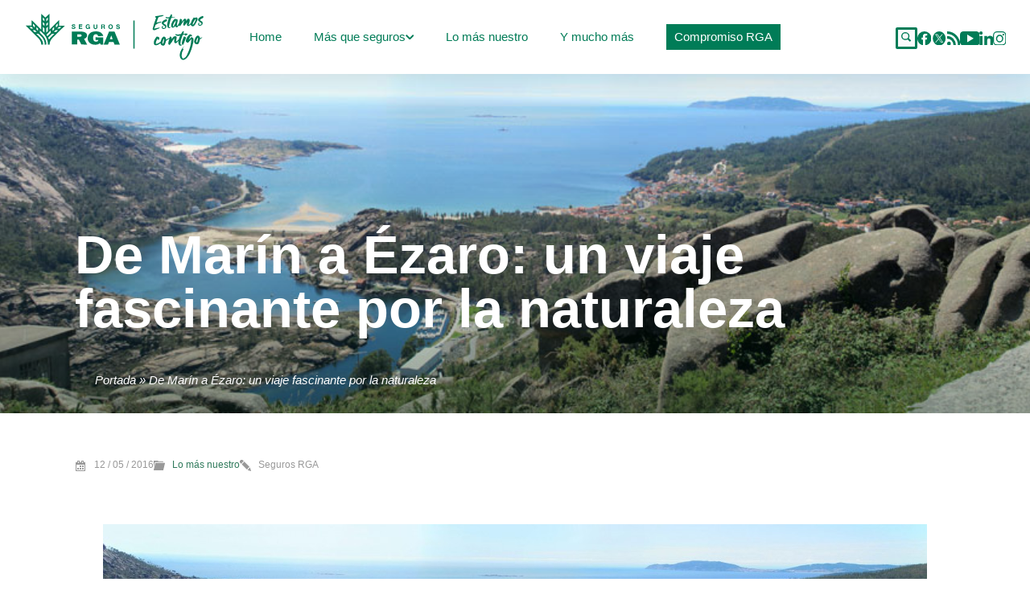

--- FILE ---
content_type: text/html; charset=UTF-8
request_url: https://blog.segurosrga.es/tercera-etapa-vuelta-2016-de-marin-al-mirador-de-ezaro/
body_size: 42380
content:
<!DOCTYPE html>
<html lang="es">
<head>
<meta charset="UTF-8">
<meta name="viewport" content="width=device-width, initial-scale=1">
<link rel="profile" href="https://gmpg.org/xfn/11">

<script id="Cookiewebt" src="https://consent.cookiebot.com/uc.js" data-cbid="12221578-3512-4f79-a638-fd17602d8d14" data-blockingmode="auto" type="text/javascript"></script>	<script id="CookiePolicy" src="https://consent.cookiebot.com/12221578-3512-4f79-a638-fd17602d8d14/cd.js" type="text/javascript" async></script>	

<!-- Google tag (gtag.js) -->
<script async src="https://www.googletagmanager.com/gtag/js?id=G-9YB85K5LQ6"></script>
<script>
  window.dataLayer = window.dataLayer || [];
  function gtag(){dataLayer.push(arguments);}
  gtag('js', new Date());

  gtag('config', 'G-9YB85K5LQ6');
</script>
	
<meta name='robots' content='index, follow, max-image-preview:large, max-snippet:-1, max-video-preview:-1' />
	<style>img:is([sizes="auto" i], [sizes^="auto," i]) { contain-intrinsic-size: 3000px 1500px }</style>
	
	<!-- This site is optimized with the Yoast SEO plugin v24.8.1 - https://yoast.com/wordpress/plugins/seo/ -->
	<title>De Marín al Mirador de Ézaro, un viaje fascinante por la naturaleza</title>
	<meta name="description" content="Las aguas cristalinas de las playas de Marín y la insólita cascada de Ézaro son dos tesoros imprescindibles de la tercera etapa de la Vuelta Ciclista 2016." />
	<link rel="canonical" href="https://blog.segurosrga.es/tercera-etapa-vuelta-2016-de-marin-al-mirador-de-ezaro/" />
	<meta property="og:locale" content="es_ES" />
	<meta property="og:type" content="article" />
	<meta property="og:title" content="De Marín al Mirador de Ézaro, un viaje fascinante por la naturaleza" />
	<meta property="og:description" content="Las aguas cristalinas de las playas de Marín y la insólita cascada de Ézaro son dos tesoros imprescindibles de la tercera etapa de la Vuelta Ciclista 2016." />
	<meta property="og:url" content="https://blog.segurosrga.es/tercera-etapa-vuelta-2016-de-marin-al-mirador-de-ezaro/" />
	<meta property="og:site_name" content="Estamos contigo" />
	<meta property="article:publisher" content="https://www.facebook.com/segurosrga/" />
	<meta property="article:published_time" content="2016-05-12T16:10:18+00:00" />
	<meta property="article:modified_time" content="2016-08-19T16:00:06+00:00" />
	<meta property="og:image" content="https://blog.segurosrga.es/wp-content/uploads/2016/05/ezaro-panorama.jpg" />
	<meta property="og:image:width" content="900" />
	<meta property="og:image:height" content="302" />
	<meta property="og:image:type" content="image/jpeg" />
	<meta name="author" content="Seguros RGA" />
	<meta name="twitter:card" content="summary_large_image" />
	<meta name="twitter:creator" content="@segurosrga" />
	<meta name="twitter:site" content="@segurosrga" />
	<meta name="twitter:label1" content="Escrito por" />
	<meta name="twitter:data1" content="Seguros RGA" />
	<meta name="twitter:label2" content="Tiempo de lectura" />
	<meta name="twitter:data2" content="5 minutos" />
	<script type="application/ld+json" class="yoast-schema-graph">{"@context":"https://schema.org","@graph":[{"@type":"WebPage","@id":"https://blog.segurosrga.es/tercera-etapa-vuelta-2016-de-marin-al-mirador-de-ezaro/","url":"https://blog.segurosrga.es/tercera-etapa-vuelta-2016-de-marin-al-mirador-de-ezaro/","name":"De Marín al Mirador de Ézaro, un viaje fascinante por la naturaleza","isPartOf":{"@id":"https://blog.segurosrga.es/#website"},"primaryImageOfPage":{"@id":"https://blog.segurosrga.es/tercera-etapa-vuelta-2016-de-marin-al-mirador-de-ezaro/#primaryimage"},"image":{"@id":"https://blog.segurosrga.es/tercera-etapa-vuelta-2016-de-marin-al-mirador-de-ezaro/#primaryimage"},"thumbnailUrl":"https://blog.segurosrga.es/wp-content/uploads/2016/05/ezaro-panorama.jpg","datePublished":"2016-05-12T16:10:18+00:00","dateModified":"2016-08-19T16:00:06+00:00","author":{"@id":"https://blog.segurosrga.es/#/schema/person/f1120b80d74efa5e43d5ae31b04a63fb"},"description":"Las aguas cristalinas de las playas de Marín y la insólita cascada de Ézaro son dos tesoros imprescindibles de la tercera etapa de la Vuelta Ciclista 2016.","breadcrumb":{"@id":"https://blog.segurosrga.es/tercera-etapa-vuelta-2016-de-marin-al-mirador-de-ezaro/#breadcrumb"},"inLanguage":"es","potentialAction":[{"@type":"ReadAction","target":["https://blog.segurosrga.es/tercera-etapa-vuelta-2016-de-marin-al-mirador-de-ezaro/"]}]},{"@type":"ImageObject","inLanguage":"es","@id":"https://blog.segurosrga.es/tercera-etapa-vuelta-2016-de-marin-al-mirador-de-ezaro/#primaryimage","url":"https://blog.segurosrga.es/wp-content/uploads/2016/05/ezaro-panorama.jpg","contentUrl":"https://blog.segurosrga.es/wp-content/uploads/2016/05/ezaro-panorama.jpg","width":900,"height":302,"caption":"mirador de ézaro tercera etapa de la vuelta foto: Ruben Dene"},{"@type":"BreadcrumbList","@id":"https://blog.segurosrga.es/tercera-etapa-vuelta-2016-de-marin-al-mirador-de-ezaro/#breadcrumb","itemListElement":[{"@type":"ListItem","position":1,"name":"Portada","item":"https://blog.segurosrga.es/"},{"@type":"ListItem","position":2,"name":"De Marín a Ézaro: un viaje fascinante por la naturaleza"}]},{"@type":"WebSite","@id":"https://blog.segurosrga.es/#website","url":"https://blog.segurosrga.es/","name":"Estamos contigo","description":"El blog de Seguros RGA","potentialAction":[{"@type":"SearchAction","target":{"@type":"EntryPoint","urlTemplate":"https://blog.segurosrga.es/?s={search_term_string}"},"query-input":{"@type":"PropertyValueSpecification","valueRequired":true,"valueName":"search_term_string"}}],"inLanguage":"es"},{"@type":"Person","@id":"https://blog.segurosrga.es/#/schema/person/f1120b80d74efa5e43d5ae31b04a63fb","name":"Seguros RGA","image":{"@type":"ImageObject","inLanguage":"es","@id":"https://blog.segurosrga.es/#/schema/person/image/","url":"https://secure.gravatar.com/avatar/c11f72a0041f5d299be894c2ae72fcee?s=96&d=mm&r=g","contentUrl":"https://secure.gravatar.com/avatar/c11f72a0041f5d299be894c2ae72fcee?s=96&d=mm&r=g","caption":"Seguros RGA"},"url":"https://blog.segurosrga.es/author/ana/"}]}</script>
	<!-- / Yoast SEO plugin. -->


<link rel="alternate" type="application/rss+xml" title="Estamos contigo &raquo; Feed" href="https://blog.segurosrga.es/feed/" />
<link rel="alternate" type="application/rss+xml" title="Estamos contigo &raquo; Feed de los comentarios" href="https://blog.segurosrga.es/comments/feed/" />
<link rel="alternate" type="application/rss+xml" title="Estamos contigo &raquo; Comentario De Marín a Ézaro: un viaje fascinante por la naturaleza del feed" href="https://blog.segurosrga.es/tercera-etapa-vuelta-2016-de-marin-al-mirador-de-ezaro/feed/" />
<script>
window._wpemojiSettings = {"baseUrl":"https:\/\/s.w.org\/images\/core\/emoji\/15.0.3\/72x72\/","ext":".png","svgUrl":"https:\/\/s.w.org\/images\/core\/emoji\/15.0.3\/svg\/","svgExt":".svg","source":{"concatemoji":"https:\/\/blog.segurosrga.es\/wp-includes\/js\/wp-emoji-release.min.js?ver=6.7.2"}};
/*! This file is auto-generated */
!function(i,n){var o,s,e;function c(e){try{var t={supportTests:e,timestamp:(new Date).valueOf()};sessionStorage.setItem(o,JSON.stringify(t))}catch(e){}}function p(e,t,n){e.clearRect(0,0,e.canvas.width,e.canvas.height),e.fillText(t,0,0);var t=new Uint32Array(e.getImageData(0,0,e.canvas.width,e.canvas.height).data),r=(e.clearRect(0,0,e.canvas.width,e.canvas.height),e.fillText(n,0,0),new Uint32Array(e.getImageData(0,0,e.canvas.width,e.canvas.height).data));return t.every(function(e,t){return e===r[t]})}function u(e,t,n){switch(t){case"flag":return n(e,"\ud83c\udff3\ufe0f\u200d\u26a7\ufe0f","\ud83c\udff3\ufe0f\u200b\u26a7\ufe0f")?!1:!n(e,"\ud83c\uddfa\ud83c\uddf3","\ud83c\uddfa\u200b\ud83c\uddf3")&&!n(e,"\ud83c\udff4\udb40\udc67\udb40\udc62\udb40\udc65\udb40\udc6e\udb40\udc67\udb40\udc7f","\ud83c\udff4\u200b\udb40\udc67\u200b\udb40\udc62\u200b\udb40\udc65\u200b\udb40\udc6e\u200b\udb40\udc67\u200b\udb40\udc7f");case"emoji":return!n(e,"\ud83d\udc26\u200d\u2b1b","\ud83d\udc26\u200b\u2b1b")}return!1}function f(e,t,n){var r="undefined"!=typeof WorkerGlobalScope&&self instanceof WorkerGlobalScope?new OffscreenCanvas(300,150):i.createElement("canvas"),a=r.getContext("2d",{willReadFrequently:!0}),o=(a.textBaseline="top",a.font="600 32px Arial",{});return e.forEach(function(e){o[e]=t(a,e,n)}),o}function t(e){var t=i.createElement("script");t.src=e,t.defer=!0,i.head.appendChild(t)}"undefined"!=typeof Promise&&(o="wpEmojiSettingsSupports",s=["flag","emoji"],n.supports={everything:!0,everythingExceptFlag:!0},e=new Promise(function(e){i.addEventListener("DOMContentLoaded",e,{once:!0})}),new Promise(function(t){var n=function(){try{var e=JSON.parse(sessionStorage.getItem(o));if("object"==typeof e&&"number"==typeof e.timestamp&&(new Date).valueOf()<e.timestamp+604800&&"object"==typeof e.supportTests)return e.supportTests}catch(e){}return null}();if(!n){if("undefined"!=typeof Worker&&"undefined"!=typeof OffscreenCanvas&&"undefined"!=typeof URL&&URL.createObjectURL&&"undefined"!=typeof Blob)try{var e="postMessage("+f.toString()+"("+[JSON.stringify(s),u.toString(),p.toString()].join(",")+"));",r=new Blob([e],{type:"text/javascript"}),a=new Worker(URL.createObjectURL(r),{name:"wpTestEmojiSupports"});return void(a.onmessage=function(e){c(n=e.data),a.terminate(),t(n)})}catch(e){}c(n=f(s,u,p))}t(n)}).then(function(e){for(var t in e)n.supports[t]=e[t],n.supports.everything=n.supports.everything&&n.supports[t],"flag"!==t&&(n.supports.everythingExceptFlag=n.supports.everythingExceptFlag&&n.supports[t]);n.supports.everythingExceptFlag=n.supports.everythingExceptFlag&&!n.supports.flag,n.DOMReady=!1,n.readyCallback=function(){n.DOMReady=!0}}).then(function(){return e}).then(function(){var e;n.supports.everything||(n.readyCallback(),(e=n.source||{}).concatemoji?t(e.concatemoji):e.wpemoji&&e.twemoji&&(t(e.twemoji),t(e.wpemoji)))}))}((window,document),window._wpemojiSettings);
</script>
<link rel='stylesheet' id='astra-theme-css-css' href='https://blog.segurosrga.es/wp-content/themes/astra/assets/css/minified/main.min.css?ver=4.9.2' media='all' />
<style id='astra-theme-css-inline-css'>
:root{--ast-post-nav-space:0;--ast-container-default-xlg-padding:3em;--ast-container-default-lg-padding:3em;--ast-container-default-slg-padding:2em;--ast-container-default-md-padding:3em;--ast-container-default-sm-padding:3em;--ast-container-default-xs-padding:2.4em;--ast-container-default-xxs-padding:1.8em;--ast-code-block-background:#ECEFF3;--ast-comment-inputs-background:#F9FAFB;--ast-normal-container-width:1920px;--ast-narrow-container-width:750px;--ast-blog-title-font-weight:normal;--ast-blog-meta-weight:inherit;--ast-global-color-primary:var(--ast-global-color-5);--ast-global-color-secondary:var(--ast-global-color-4);--ast-global-color-alternate-background:var(--ast-global-color-7);--ast-global-color-subtle-background:var(--ast-global-color-6);--ast-bg-style-guide:#F8FAFC;--ast-shadow-style-guide:0px 0px 4px 0 #00000057;--ast-global-dark-bg-style:#fff;--ast-global-dark-lfs:#fbfbfb;--ast-widget-bg-color:#fafafa;--ast-wc-container-head-bg-color:#fbfbfb;--ast-title-layout-bg:#eeeeee;--ast-search-border-color:#e7e7e7;--ast-lifter-hover-bg:#e6e6e6;--ast-gallery-block-color:#000;--srfm-color-input-label:var(--ast-global-color-2);}html{font-size:100%;}a{color:var(--ast-global-color-0);}a:hover,a:focus{color:var(--ast-global-color-1);}body,button,input,select,textarea,.ast-button,.ast-custom-button{font-family:-apple-system,BlinkMacSystemFont,Segoe UI,Roboto,Oxygen-Sans,Ubuntu,Cantarell,Helvetica Neue,sans-serif;font-weight:400;font-size:16px;font-size:1rem;line-height:var(--ast-body-line-height,1.65em);}blockquote{color:var(--ast-global-color-3);}h1,.entry-content h1,h2,.entry-content h2,h3,.entry-content h3,h4,.entry-content h4,h5,.entry-content h5,h6,.entry-content h6,.site-title,.site-title a{font-weight:600;}.ast-site-identity .site-title a{color:var(--ast-global-color-2);}.site-title{font-size:26px;font-size:1.625rem;display:block;}.site-header .site-description{font-size:15px;font-size:0.9375rem;display:none;}.entry-title{font-size:26px;font-size:1.625rem;}.archive .ast-article-post .ast-article-inner,.blog .ast-article-post .ast-article-inner,.archive .ast-article-post .ast-article-inner:hover,.blog .ast-article-post .ast-article-inner:hover{overflow:hidden;}h1,.entry-content h1{font-size:40px;font-size:2.5rem;font-weight:600;line-height:1.4em;}h2,.entry-content h2{font-size:32px;font-size:2rem;font-weight:600;line-height:1.3em;}h3,.entry-content h3{font-size:26px;font-size:1.625rem;font-weight:600;line-height:1.3em;}h4,.entry-content h4{font-size:24px;font-size:1.5rem;line-height:1.2em;font-weight:600;}h5,.entry-content h5{font-size:20px;font-size:1.25rem;line-height:1.2em;font-weight:600;}h6,.entry-content h6{font-size:16px;font-size:1rem;line-height:1.25em;font-weight:600;}::selection{background-color:var(--ast-global-color-0);color:#ffffff;}body,h1,.entry-title a,.entry-content h1,h2,.entry-content h2,h3,.entry-content h3,h4,.entry-content h4,h5,.entry-content h5,h6,.entry-content h6{color:var(--ast-global-color-3);}.tagcloud a:hover,.tagcloud a:focus,.tagcloud a.current-item{color:#ffffff;border-color:var(--ast-global-color-0);background-color:var(--ast-global-color-0);}input:focus,input[type="text"]:focus,input[type="email"]:focus,input[type="url"]:focus,input[type="password"]:focus,input[type="reset"]:focus,input[type="search"]:focus,textarea:focus{border-color:var(--ast-global-color-0);}input[type="radio"]:checked,input[type=reset],input[type="checkbox"]:checked,input[type="checkbox"]:hover:checked,input[type="checkbox"]:focus:checked,input[type=range]::-webkit-slider-thumb{border-color:var(--ast-global-color-0);background-color:var(--ast-global-color-0);box-shadow:none;}.site-footer a:hover + .post-count,.site-footer a:focus + .post-count{background:var(--ast-global-color-0);border-color:var(--ast-global-color-0);}.single .nav-links .nav-previous,.single .nav-links .nav-next{color:var(--ast-global-color-0);}.entry-meta,.entry-meta *{line-height:1.45;color:var(--ast-global-color-0);}.entry-meta a:not(.ast-button):hover,.entry-meta a:not(.ast-button):hover *,.entry-meta a:not(.ast-button):focus,.entry-meta a:not(.ast-button):focus *,.page-links > .page-link,.page-links .page-link:hover,.post-navigation a:hover{color:var(--ast-global-color-1);}#cat option,.secondary .calendar_wrap thead a,.secondary .calendar_wrap thead a:visited{color:var(--ast-global-color-0);}.secondary .calendar_wrap #today,.ast-progress-val span{background:var(--ast-global-color-0);}.secondary a:hover + .post-count,.secondary a:focus + .post-count{background:var(--ast-global-color-0);border-color:var(--ast-global-color-0);}.calendar_wrap #today > a{color:#ffffff;}.page-links .page-link,.single .post-navigation a{color:var(--ast-global-color-0);}.ast-search-menu-icon .search-form button.search-submit{padding:0 4px;}.ast-search-menu-icon form.search-form{padding-right:0;}.ast-search-menu-icon.slide-search input.search-field{width:0;}.ast-header-search .ast-search-menu-icon.ast-dropdown-active .search-form,.ast-header-search .ast-search-menu-icon.ast-dropdown-active .search-field:focus{transition:all 0.2s;}.search-form input.search-field:focus{outline:none;}.ast-archive-title{color:var(--ast-global-color-2);}.widget-title,.widget .wp-block-heading{font-size:22px;font-size:1.375rem;color:var(--ast-global-color-2);}.ast-single-post .entry-content a,.ast-comment-content a:not(.ast-comment-edit-reply-wrap a){text-decoration:underline;}.ast-single-post .wp-block-button .wp-block-button__link,.ast-single-post .elementor-widget-button .elementor-button,.ast-single-post .entry-content .uagb-tab a,.ast-single-post .entry-content .uagb-ifb-cta a,.ast-single-post .entry-content .wp-block-uagb-buttons a,.ast-single-post .entry-content .uabb-module-content a,.ast-single-post .entry-content .uagb-post-grid a,.ast-single-post .entry-content .uagb-timeline a,.ast-single-post .entry-content .uagb-toc__wrap a,.ast-single-post .entry-content .uagb-taxomony-box a,.ast-single-post .entry-content .woocommerce a,.entry-content .wp-block-latest-posts > li > a,.ast-single-post .entry-content .wp-block-file__button,li.ast-post-filter-single,.ast-single-post .wp-block-buttons .wp-block-button.is-style-outline .wp-block-button__link,.ast-single-post .ast-comment-content .comment-reply-link,.ast-single-post .ast-comment-content .comment-edit-link{text-decoration:none;}.ast-search-menu-icon.slide-search a:focus-visible:focus-visible,.astra-search-icon:focus-visible,#close:focus-visible,a:focus-visible,.ast-menu-toggle:focus-visible,.site .skip-link:focus-visible,.wp-block-loginout input:focus-visible,.wp-block-search.wp-block-search__button-inside .wp-block-search__inside-wrapper,.ast-header-navigation-arrow:focus-visible,.woocommerce .wc-proceed-to-checkout > .checkout-button:focus-visible,.woocommerce .woocommerce-MyAccount-navigation ul li a:focus-visible,.ast-orders-table__row .ast-orders-table__cell:focus-visible,.woocommerce .woocommerce-order-details .order-again > .button:focus-visible,.woocommerce .woocommerce-message a.button.wc-forward:focus-visible,.woocommerce #minus_qty:focus-visible,.woocommerce #plus_qty:focus-visible,a#ast-apply-coupon:focus-visible,.woocommerce .woocommerce-info a:focus-visible,.woocommerce .astra-shop-summary-wrap a:focus-visible,.woocommerce a.wc-forward:focus-visible,#ast-apply-coupon:focus-visible,.woocommerce-js .woocommerce-mini-cart-item a.remove:focus-visible,#close:focus-visible,.button.search-submit:focus-visible,#search_submit:focus,.normal-search:focus-visible,.ast-header-account-wrap:focus-visible,.woocommerce .ast-on-card-button.ast-quick-view-trigger:focus{outline-style:dotted;outline-color:inherit;outline-width:thin;}input:focus,input[type="text"]:focus,input[type="email"]:focus,input[type="url"]:focus,input[type="password"]:focus,input[type="reset"]:focus,input[type="search"]:focus,input[type="number"]:focus,textarea:focus,.wp-block-search__input:focus,[data-section="section-header-mobile-trigger"] .ast-button-wrap .ast-mobile-menu-trigger-minimal:focus,.ast-mobile-popup-drawer.active .menu-toggle-close:focus,.woocommerce-ordering select.orderby:focus,#ast-scroll-top:focus,#coupon_code:focus,.woocommerce-page #comment:focus,.woocommerce #reviews #respond input#submit:focus,.woocommerce a.add_to_cart_button:focus,.woocommerce .button.single_add_to_cart_button:focus,.woocommerce .woocommerce-cart-form button:focus,.woocommerce .woocommerce-cart-form__cart-item .quantity .qty:focus,.woocommerce .woocommerce-billing-fields .woocommerce-billing-fields__field-wrapper .woocommerce-input-wrapper > .input-text:focus,.woocommerce #order_comments:focus,.woocommerce #place_order:focus,.woocommerce .woocommerce-address-fields .woocommerce-address-fields__field-wrapper .woocommerce-input-wrapper > .input-text:focus,.woocommerce .woocommerce-MyAccount-content form button:focus,.woocommerce .woocommerce-MyAccount-content .woocommerce-EditAccountForm .woocommerce-form-row .woocommerce-Input.input-text:focus,.woocommerce .ast-woocommerce-container .woocommerce-pagination ul.page-numbers li a:focus,body #content .woocommerce form .form-row .select2-container--default .select2-selection--single:focus,#ast-coupon-code:focus,.woocommerce.woocommerce-js .quantity input[type=number]:focus,.woocommerce-js .woocommerce-mini-cart-item .quantity input[type=number]:focus,.woocommerce p#ast-coupon-trigger:focus{border-style:dotted;border-color:inherit;border-width:thin;}input{outline:none;}.ast-logo-title-inline .site-logo-img{padding-right:1em;}body .ast-oembed-container *{position:absolute;top:0;width:100%;height:100%;left:0;}body .wp-block-embed-pocket-casts .ast-oembed-container *{position:unset;}.ast-single-post-featured-section + article {margin-top: 2em;}.site-content .ast-single-post-featured-section img {width: 100%;overflow: hidden;object-fit: cover;}.site > .ast-single-related-posts-container {margin-top: 0;}@media (min-width: 922px) {.ast-desktop .ast-container--narrow {max-width: var(--ast-narrow-container-width);margin: 0 auto;}}.ast-page-builder-template .hentry {margin: 0;}.ast-page-builder-template .site-content > .ast-container {max-width: 100%;padding: 0;}.ast-page-builder-template .site .site-content #primary {padding: 0;margin: 0;}.ast-page-builder-template .no-results {text-align: center;margin: 4em auto;}.ast-page-builder-template .ast-pagination {padding: 2em;}.ast-page-builder-template .entry-header.ast-no-title.ast-no-thumbnail {margin-top: 0;}.ast-page-builder-template .entry-header.ast-header-without-markup {margin-top: 0;margin-bottom: 0;}.ast-page-builder-template .entry-header.ast-no-title.ast-no-meta {margin-bottom: 0;}.ast-page-builder-template.single .post-navigation {padding-bottom: 2em;}.ast-page-builder-template.single-post .site-content > .ast-container {max-width: 100%;}.ast-page-builder-template .entry-header {margin-top: 2em;margin-left: auto;margin-right: auto;}.ast-single-post.ast-page-builder-template .site-main > article,.woocommerce.ast-page-builder-template .site-main {padding-top: 2em;padding-left: 20px;padding-right: 20px;}.ast-page-builder-template .ast-archive-description {margin: 2em auto 0;padding-left: 20px;padding-right: 20px;}.ast-page-builder-template .ast-row {margin-left: 0;margin-right: 0;}.single.ast-page-builder-template .entry-header + .entry-content,.single.ast-page-builder-template .ast-single-entry-banner + .site-content article .entry-content {margin-bottom: 2em;}@media(min-width: 921px) {.ast-page-builder-template.archive.ast-right-sidebar .ast-row article,.ast-page-builder-template.archive.ast-left-sidebar .ast-row article {padding-left: 0;padding-right: 0;}}@media (max-width:921.9px){#ast-desktop-header{display:none;}}@media (min-width:922px){#ast-mobile-header{display:none;}}@media( max-width: 420px ) {.single .nav-links .nav-previous,.single .nav-links .nav-next {width: 100%;text-align: center;}}.wp-block-buttons.aligncenter{justify-content:center;}@media (max-width:921px){.ast-theme-transparent-header #primary,.ast-theme-transparent-header #secondary{padding:0;}}@media (max-width:921px){.ast-plain-container.ast-no-sidebar #primary{padding:0;}}.ast-plain-container.ast-no-sidebar #primary{margin-top:0;margin-bottom:0;}@media (min-width:1200px){.ast-plain-container.ast-no-sidebar #primary{margin-top:60px;margin-bottom:60px;}}.wp-block-button.is-style-outline .wp-block-button__link{border-color:var(--ast-global-color-0);}div.wp-block-button.is-style-outline > .wp-block-button__link:not(.has-text-color),div.wp-block-button.wp-block-button__link.is-style-outline:not(.has-text-color){color:var(--ast-global-color-0);}.wp-block-button.is-style-outline .wp-block-button__link:hover,.wp-block-buttons .wp-block-button.is-style-outline .wp-block-button__link:focus,.wp-block-buttons .wp-block-button.is-style-outline > .wp-block-button__link:not(.has-text-color):hover,.wp-block-buttons .wp-block-button.wp-block-button__link.is-style-outline:not(.has-text-color):hover{color:#ffffff;background-color:var(--ast-global-color-1);border-color:var(--ast-global-color-1);}.post-page-numbers.current .page-link,.ast-pagination .page-numbers.current{color:#ffffff;border-color:var(--ast-global-color-0);background-color:var(--ast-global-color-0);}.wp-block-button.is-style-outline .wp-block-button__link.wp-element-button,.ast-outline-button{border-color:var(--ast-global-color-0);font-family:inherit;font-weight:500;font-size:16px;font-size:1rem;line-height:1em;}.wp-block-buttons .wp-block-button.is-style-outline > .wp-block-button__link:not(.has-text-color),.wp-block-buttons .wp-block-button.wp-block-button__link.is-style-outline:not(.has-text-color),.ast-outline-button{color:var(--ast-global-color-0);}.wp-block-button.is-style-outline .wp-block-button__link:hover,.wp-block-buttons .wp-block-button.is-style-outline .wp-block-button__link:focus,.wp-block-buttons .wp-block-button.is-style-outline > .wp-block-button__link:not(.has-text-color):hover,.wp-block-buttons .wp-block-button.wp-block-button__link.is-style-outline:not(.has-text-color):hover,.ast-outline-button:hover,.ast-outline-button:focus,.wp-block-uagb-buttons-child .uagb-buttons-repeater.ast-outline-button:hover,.wp-block-uagb-buttons-child .uagb-buttons-repeater.ast-outline-button:focus{color:#ffffff;background-color:var(--ast-global-color-1);border-color:var(--ast-global-color-1);}.wp-block-button .wp-block-button__link.wp-element-button.is-style-outline:not(.has-background),.wp-block-button.is-style-outline>.wp-block-button__link.wp-element-button:not(.has-background),.ast-outline-button{background-color:transparent;}.entry-content[data-ast-blocks-layout] > figure{margin-bottom:1em;}h1.widget-title{font-weight:600;}h2.widget-title{font-weight:600;}h3.widget-title{font-weight:600;}#page{display:flex;flex-direction:column;min-height:100vh;}.ast-404-layout-1 h1.page-title{color:var(--ast-global-color-2);}.single .post-navigation a{line-height:1em;height:inherit;}.error-404 .page-sub-title{font-size:1.5rem;font-weight:inherit;}.search .site-content .content-area .search-form{margin-bottom:0;}#page .site-content{flex-grow:1;}.widget{margin-bottom:1.25em;}#secondary li{line-height:1.5em;}#secondary .wp-block-group h2{margin-bottom:0.7em;}#secondary h2{font-size:1.7rem;}.ast-separate-container .ast-article-post,.ast-separate-container .ast-article-single,.ast-separate-container .comment-respond{padding:3em;}.ast-separate-container .ast-article-single .ast-article-single{padding:0;}.ast-article-single .wp-block-post-template-is-layout-grid{padding-left:0;}.ast-separate-container .comments-title,.ast-narrow-container .comments-title{padding:1.5em 2em;}.ast-page-builder-template .comment-form-textarea,.ast-comment-formwrap .ast-grid-common-col{padding:0;}.ast-comment-formwrap{padding:0;display:inline-flex;column-gap:20px;width:100%;margin-left:0;margin-right:0;}.comments-area textarea#comment:focus,.comments-area textarea#comment:active,.comments-area .ast-comment-formwrap input[type="text"]:focus,.comments-area .ast-comment-formwrap input[type="text"]:active {box-shadow:none;outline:none;}.archive.ast-page-builder-template .entry-header{margin-top:2em;}.ast-page-builder-template .ast-comment-formwrap{width:100%;}.entry-title{margin-bottom:0.5em;}.ast-archive-description p{font-size:inherit;font-weight:inherit;line-height:inherit;}.ast-separate-container .ast-comment-list li.depth-1,.hentry{margin-bottom:2em;}@media (min-width:921px){.ast-left-sidebar.ast-page-builder-template #secondary,.archive.ast-right-sidebar.ast-page-builder-template .site-main{padding-left:20px;padding-right:20px;}}@media (max-width:544px){.ast-comment-formwrap.ast-row{column-gap:10px;display:inline-block;}#ast-commentform .ast-grid-common-col{position:relative;width:100%;}}@media (min-width:1201px){.ast-separate-container .ast-article-post,.ast-separate-container .ast-article-single,.ast-separate-container .ast-author-box,.ast-separate-container .ast-404-layout-1,.ast-separate-container .no-results{padding:3em;}}@media (max-width:921px){.ast-separate-container #primary,.ast-separate-container #secondary{padding:1.5em 0;}#primary,#secondary{padding:1.5em 0;margin:0;}.ast-left-sidebar #content > .ast-container{display:flex;flex-direction:column-reverse;width:100%;}}@media (min-width:922px){.ast-separate-container.ast-right-sidebar #primary,.ast-separate-container.ast-left-sidebar #primary{border:0;}.search-no-results.ast-separate-container #primary{margin-bottom:4em;}}.wp-block-button .wp-block-button__link{color:#ffffff;}.wp-block-button .wp-block-button__link:hover,.wp-block-button .wp-block-button__link:focus{color:#ffffff;background-color:var(--ast-global-color-1);border-color:var(--ast-global-color-1);}.wp-block-button .wp-block-button__link,.wp-block-search .wp-block-search__button,body .wp-block-file .wp-block-file__button{border-color:var(--ast-global-color-0);background-color:var(--ast-global-color-0);color:#ffffff;font-family:inherit;font-weight:500;line-height:1em;font-size:16px;font-size:1rem;padding-top:15px;padding-right:30px;padding-bottom:15px;padding-left:30px;}@media (max-width:921px){.wp-block-button .wp-block-button__link,.wp-block-search .wp-block-search__button,body .wp-block-file .wp-block-file__button{padding-top:14px;padding-right:28px;padding-bottom:14px;padding-left:28px;}}@media (max-width:544px){.wp-block-button .wp-block-button__link,.wp-block-search .wp-block-search__button,body .wp-block-file .wp-block-file__button{padding-top:12px;padding-right:24px;padding-bottom:12px;padding-left:24px;}}.menu-toggle,button,.ast-button,.ast-custom-button,.button,input#submit,input[type="button"],input[type="submit"],input[type="reset"],form[CLASS*="wp-block-search__"].wp-block-search .wp-block-search__inside-wrapper .wp-block-search__button,body .wp-block-file .wp-block-file__button,.search .search-submit{border-style:solid;border-top-width:0;border-right-width:0;border-left-width:0;border-bottom-width:0;color:#ffffff;border-color:var(--ast-global-color-0);background-color:var(--ast-global-color-0);padding-top:15px;padding-right:30px;padding-bottom:15px;padding-left:30px;font-family:inherit;font-weight:500;font-size:16px;font-size:1rem;line-height:1em;}button:focus,.menu-toggle:hover,button:hover,.ast-button:hover,.ast-custom-button:hover .button:hover,.ast-custom-button:hover ,input[type=reset]:hover,input[type=reset]:focus,input#submit:hover,input#submit:focus,input[type="button"]:hover,input[type="button"]:focus,input[type="submit"]:hover,input[type="submit"]:focus,form[CLASS*="wp-block-search__"].wp-block-search .wp-block-search__inside-wrapper .wp-block-search__button:hover,form[CLASS*="wp-block-search__"].wp-block-search .wp-block-search__inside-wrapper .wp-block-search__button:focus,body .wp-block-file .wp-block-file__button:hover,body .wp-block-file .wp-block-file__button:focus{color:#ffffff;background-color:var(--ast-global-color-1);border-color:var(--ast-global-color-1);}form[CLASS*="wp-block-search__"].wp-block-search .wp-block-search__inside-wrapper .wp-block-search__button.has-icon{padding-top:calc(15px - 3px);padding-right:calc(30px - 3px);padding-bottom:calc(15px - 3px);padding-left:calc(30px - 3px);}@media (max-width:921px){.menu-toggle,button,.ast-button,.ast-custom-button,.button,input#submit,input[type="button"],input[type="submit"],input[type="reset"],form[CLASS*="wp-block-search__"].wp-block-search .wp-block-search__inside-wrapper .wp-block-search__button,body .wp-block-file .wp-block-file__button,.search .search-submit{padding-top:14px;padding-right:28px;padding-bottom:14px;padding-left:28px;}}@media (max-width:544px){.menu-toggle,button,.ast-button,.ast-custom-button,.button,input#submit,input[type="button"],input[type="submit"],input[type="reset"],form[CLASS*="wp-block-search__"].wp-block-search .wp-block-search__inside-wrapper .wp-block-search__button,body .wp-block-file .wp-block-file__button,.search .search-submit{padding-top:12px;padding-right:24px;padding-bottom:12px;padding-left:24px;}}@media (max-width:921px){.ast-mobile-header-stack .main-header-bar .ast-search-menu-icon{display:inline-block;}.ast-header-break-point.ast-header-custom-item-outside .ast-mobile-header-stack .main-header-bar .ast-search-icon{margin:0;}.ast-comment-avatar-wrap img{max-width:2.5em;}.ast-comment-meta{padding:0 1.8888em 1.3333em;}.ast-separate-container .ast-comment-list li.depth-1{padding:1.5em 2.14em;}.ast-separate-container .comment-respond{padding:2em 2.14em;}}@media (min-width:544px){.ast-container{max-width:100%;}}@media (max-width:544px){.ast-separate-container .ast-article-post,.ast-separate-container .ast-article-single,.ast-separate-container .comments-title,.ast-separate-container .ast-archive-description{padding:1.5em 1em;}.ast-separate-container #content .ast-container{padding-left:0.54em;padding-right:0.54em;}.ast-separate-container .ast-comment-list .bypostauthor{padding:.5em;}.ast-search-menu-icon.ast-dropdown-active .search-field{width:170px;}} #ast-mobile-header .ast-site-header-cart-li a{pointer-events:none;}@media (min-width:545px){.ast-page-builder-template .comments-area,.single.ast-page-builder-template .entry-header,.single.ast-page-builder-template .post-navigation,.single.ast-page-builder-template .ast-single-related-posts-container{max-width:1960px;margin-left:auto;margin-right:auto;}}.ast-separate-container{background-color:var(--ast-global-color-4);}@media (max-width:921px){.site-title{display:block;}.site-header .site-description{display:none;}h1,.entry-content h1{font-size:30px;}h2,.entry-content h2{font-size:25px;}h3,.entry-content h3{font-size:20px;}}@media (max-width:544px){.site-title{display:block;}.site-header .site-description{display:none;}h1,.entry-content h1{font-size:30px;}h2,.entry-content h2{font-size:25px;}h3,.entry-content h3{font-size:20px;}}@media (max-width:921px){html{font-size:91.2%;}}@media (max-width:544px){html{font-size:91.2%;}}@media (min-width:922px){.ast-container{max-width:1960px;}}@media (min-width:922px){.site-content .ast-container{display:flex;}}@media (max-width:921px){.site-content .ast-container{flex-direction:column;}}@media (min-width:922px){.main-header-menu .sub-menu .menu-item.ast-left-align-sub-menu:hover > .sub-menu,.main-header-menu .sub-menu .menu-item.ast-left-align-sub-menu.focus > .sub-menu{margin-left:-0px;}}.site .comments-area{padding-bottom:3em;}.wp-block-file {display: flex;align-items: center;flex-wrap: wrap;justify-content: space-between;}.wp-block-pullquote {border: none;}.wp-block-pullquote blockquote::before {content: "\201D";font-family: "Helvetica",sans-serif;display: flex;transform: rotate( 180deg );font-size: 6rem;font-style: normal;line-height: 1;font-weight: bold;align-items: center;justify-content: center;}.has-text-align-right > blockquote::before {justify-content: flex-start;}.has-text-align-left > blockquote::before {justify-content: flex-end;}figure.wp-block-pullquote.is-style-solid-color blockquote {max-width: 100%;text-align: inherit;}:root {--wp--custom--ast-default-block-top-padding: 3em;--wp--custom--ast-default-block-right-padding: 3em;--wp--custom--ast-default-block-bottom-padding: 3em;--wp--custom--ast-default-block-left-padding: 3em;--wp--custom--ast-container-width: 1920px;--wp--custom--ast-content-width-size: 1920px;--wp--custom--ast-wide-width-size: calc(1920px + var(--wp--custom--ast-default-block-left-padding) + var(--wp--custom--ast-default-block-right-padding));}.ast-narrow-container {--wp--custom--ast-content-width-size: 750px;--wp--custom--ast-wide-width-size: 750px;}@media(max-width: 921px) {:root {--wp--custom--ast-default-block-top-padding: 3em;--wp--custom--ast-default-block-right-padding: 2em;--wp--custom--ast-default-block-bottom-padding: 3em;--wp--custom--ast-default-block-left-padding: 2em;}}@media(max-width: 544px) {:root {--wp--custom--ast-default-block-top-padding: 3em;--wp--custom--ast-default-block-right-padding: 1.5em;--wp--custom--ast-default-block-bottom-padding: 3em;--wp--custom--ast-default-block-left-padding: 1.5em;}}.entry-content > .wp-block-group,.entry-content > .wp-block-cover,.entry-content > .wp-block-columns {padding-top: var(--wp--custom--ast-default-block-top-padding);padding-right: var(--wp--custom--ast-default-block-right-padding);padding-bottom: var(--wp--custom--ast-default-block-bottom-padding);padding-left: var(--wp--custom--ast-default-block-left-padding);}.ast-plain-container.ast-no-sidebar .entry-content > .alignfull,.ast-page-builder-template .ast-no-sidebar .entry-content > .alignfull {margin-left: calc( -50vw + 50%);margin-right: calc( -50vw + 50%);max-width: 100vw;width: 100vw;}.ast-plain-container.ast-no-sidebar .entry-content .alignfull .alignfull,.ast-page-builder-template.ast-no-sidebar .entry-content .alignfull .alignfull,.ast-plain-container.ast-no-sidebar .entry-content .alignfull .alignwide,.ast-page-builder-template.ast-no-sidebar .entry-content .alignfull .alignwide,.ast-plain-container.ast-no-sidebar .entry-content .alignwide .alignfull,.ast-page-builder-template.ast-no-sidebar .entry-content .alignwide .alignfull,.ast-plain-container.ast-no-sidebar .entry-content .alignwide .alignwide,.ast-page-builder-template.ast-no-sidebar .entry-content .alignwide .alignwide,.ast-plain-container.ast-no-sidebar .entry-content .wp-block-column .alignfull,.ast-page-builder-template.ast-no-sidebar .entry-content .wp-block-column .alignfull,.ast-plain-container.ast-no-sidebar .entry-content .wp-block-column .alignwide,.ast-page-builder-template.ast-no-sidebar .entry-content .wp-block-column .alignwide {margin-left: auto;margin-right: auto;width: 100%;}[data-ast-blocks-layout] .wp-block-separator:not(.is-style-dots) {height: 0;}[data-ast-blocks-layout] .wp-block-separator {margin: 20px auto;}[data-ast-blocks-layout] .wp-block-separator:not(.is-style-wide):not(.is-style-dots) {max-width: 100px;}[data-ast-blocks-layout] .wp-block-separator.has-background {padding: 0;}.entry-content[data-ast-blocks-layout] > * {max-width: var(--wp--custom--ast-content-width-size);margin-left: auto;margin-right: auto;}.entry-content[data-ast-blocks-layout] > .alignwide {max-width: var(--wp--custom--ast-wide-width-size);}.entry-content[data-ast-blocks-layout] .alignfull {max-width: none;}.entry-content .wp-block-columns {margin-bottom: 0;}blockquote {margin: 1.5em;border-color: rgba(0,0,0,0.05);}.wp-block-quote:not(.has-text-align-right):not(.has-text-align-center) {border-left: 5px solid rgba(0,0,0,0.05);}.has-text-align-right > blockquote,blockquote.has-text-align-right {border-right: 5px solid rgba(0,0,0,0.05);}.has-text-align-left > blockquote,blockquote.has-text-align-left {border-left: 5px solid rgba(0,0,0,0.05);}.wp-block-site-tagline,.wp-block-latest-posts .read-more {margin-top: 15px;}.wp-block-loginout p label {display: block;}.wp-block-loginout p:not(.login-remember):not(.login-submit) input {width: 100%;}.wp-block-loginout input:focus {border-color: transparent;}.wp-block-loginout input:focus {outline: thin dotted;}.entry-content .wp-block-media-text .wp-block-media-text__content {padding: 0 0 0 8%;}.entry-content .wp-block-media-text.has-media-on-the-right .wp-block-media-text__content {padding: 0 8% 0 0;}.entry-content .wp-block-media-text.has-background .wp-block-media-text__content {padding: 8%;}.entry-content .wp-block-cover:not([class*="background-color"]):not(.has-text-color.has-link-color) .wp-block-cover__inner-container,.entry-content .wp-block-cover:not([class*="background-color"]) .wp-block-cover-image-text,.entry-content .wp-block-cover:not([class*="background-color"]) .wp-block-cover-text,.entry-content .wp-block-cover-image:not([class*="background-color"]) .wp-block-cover__inner-container,.entry-content .wp-block-cover-image:not([class*="background-color"]) .wp-block-cover-image-text,.entry-content .wp-block-cover-image:not([class*="background-color"]) .wp-block-cover-text {color: var(--ast-global-color-primary,var(--ast-global-color-5));}.wp-block-loginout .login-remember input {width: 1.1rem;height: 1.1rem;margin: 0 5px 4px 0;vertical-align: middle;}.wp-block-latest-posts > li > *:first-child,.wp-block-latest-posts:not(.is-grid) > li:first-child {margin-top: 0;}.entry-content > .wp-block-buttons,.entry-content > .wp-block-uagb-buttons {margin-bottom: 1.5em;}.wp-block-search__inside-wrapper .wp-block-search__input {padding: 0 10px;color: var(--ast-global-color-3);background: var(--ast-global-color-primary,var(--ast-global-color-5));border-color: var(--ast-border-color);}.wp-block-latest-posts .read-more {margin-bottom: 1.5em;}.wp-block-search__no-button .wp-block-search__inside-wrapper .wp-block-search__input {padding-top: 5px;padding-bottom: 5px;}.wp-block-latest-posts .wp-block-latest-posts__post-date,.wp-block-latest-posts .wp-block-latest-posts__post-author {font-size: 1rem;}.wp-block-latest-posts > li > *,.wp-block-latest-posts:not(.is-grid) > li {margin-top: 12px;margin-bottom: 12px;}.ast-page-builder-template .entry-content[data-ast-blocks-layout] > *,.ast-page-builder-template .entry-content[data-ast-blocks-layout] > .alignfull:not(.wp-block-group):not(.uagb-is-root-container) > * {max-width: none;}.ast-page-builder-template .entry-content[data-ast-blocks-layout] > .alignwide:not(.uagb-is-root-container) > * {max-width: var(--wp--custom--ast-wide-width-size);}.ast-page-builder-template .entry-content[data-ast-blocks-layout] > .inherit-container-width > *,.ast-page-builder-template .entry-content[data-ast-blocks-layout] > *:not(.wp-block-group):not(.uagb-is-root-container) > *,.entry-content[data-ast-blocks-layout] > .wp-block-cover .wp-block-cover__inner-container {max-width: var(--wp--custom--ast-content-width-size) ;margin-left: auto;margin-right: auto;}.entry-content[data-ast-blocks-layout] .wp-block-cover:not(.alignleft):not(.alignright) {width: auto;}@media(max-width: 1200px) {.ast-separate-container .entry-content > .alignfull,.ast-separate-container .entry-content[data-ast-blocks-layout] > .alignwide,.ast-plain-container .entry-content[data-ast-blocks-layout] > .alignwide,.ast-plain-container .entry-content .alignfull {margin-left: calc(-1 * min(var(--ast-container-default-xlg-padding),20px)) ;margin-right: calc(-1 * min(var(--ast-container-default-xlg-padding),20px));}}@media(min-width: 1201px) {.ast-separate-container .entry-content > .alignfull {margin-left: calc(-1 * var(--ast-container-default-xlg-padding) );margin-right: calc(-1 * var(--ast-container-default-xlg-padding) );}.ast-separate-container .entry-content[data-ast-blocks-layout] > .alignwide,.ast-plain-container .entry-content[data-ast-blocks-layout] > .alignwide {margin-left: calc(-1 * var(--wp--custom--ast-default-block-left-padding) );margin-right: calc(-1 * var(--wp--custom--ast-default-block-right-padding) );}}@media(min-width: 921px) {.ast-separate-container .entry-content .wp-block-group.alignwide:not(.inherit-container-width) > :where(:not(.alignleft):not(.alignright)),.ast-plain-container .entry-content .wp-block-group.alignwide:not(.inherit-container-width) > :where(:not(.alignleft):not(.alignright)) {max-width: calc( var(--wp--custom--ast-content-width-size) + 80px );}.ast-plain-container.ast-right-sidebar .entry-content[data-ast-blocks-layout] .alignfull,.ast-plain-container.ast-left-sidebar .entry-content[data-ast-blocks-layout] .alignfull {margin-left: -60px;margin-right: -60px;}}@media(min-width: 544px) {.entry-content > .alignleft {margin-right: 20px;}.entry-content > .alignright {margin-left: 20px;}}@media (max-width:544px){.wp-block-columns .wp-block-column:not(:last-child){margin-bottom:20px;}.wp-block-latest-posts{margin:0;}}@media( max-width: 600px ) {.entry-content .wp-block-media-text .wp-block-media-text__content,.entry-content .wp-block-media-text.has-media-on-the-right .wp-block-media-text__content {padding: 8% 0 0;}.entry-content .wp-block-media-text.has-background .wp-block-media-text__content {padding: 8%;}}.ast-page-builder-template .entry-header {padding-left: 0;}.ast-narrow-container .site-content .wp-block-uagb-image--align-full .wp-block-uagb-image__figure {max-width: 100%;margin-left: auto;margin-right: auto;}.entry-content ul,.entry-content ol {padding: revert;margin: revert;}:root .has-ast-global-color-0-color{color:var(--ast-global-color-0);}:root .has-ast-global-color-0-background-color{background-color:var(--ast-global-color-0);}:root .wp-block-button .has-ast-global-color-0-color{color:var(--ast-global-color-0);}:root .wp-block-button .has-ast-global-color-0-background-color{background-color:var(--ast-global-color-0);}:root .has-ast-global-color-1-color{color:var(--ast-global-color-1);}:root .has-ast-global-color-1-background-color{background-color:var(--ast-global-color-1);}:root .wp-block-button .has-ast-global-color-1-color{color:var(--ast-global-color-1);}:root .wp-block-button .has-ast-global-color-1-background-color{background-color:var(--ast-global-color-1);}:root .has-ast-global-color-2-color{color:var(--ast-global-color-2);}:root .has-ast-global-color-2-background-color{background-color:var(--ast-global-color-2);}:root .wp-block-button .has-ast-global-color-2-color{color:var(--ast-global-color-2);}:root .wp-block-button .has-ast-global-color-2-background-color{background-color:var(--ast-global-color-2);}:root .has-ast-global-color-3-color{color:var(--ast-global-color-3);}:root .has-ast-global-color-3-background-color{background-color:var(--ast-global-color-3);}:root .wp-block-button .has-ast-global-color-3-color{color:var(--ast-global-color-3);}:root .wp-block-button .has-ast-global-color-3-background-color{background-color:var(--ast-global-color-3);}:root .has-ast-global-color-4-color{color:var(--ast-global-color-4);}:root .has-ast-global-color-4-background-color{background-color:var(--ast-global-color-4);}:root .wp-block-button .has-ast-global-color-4-color{color:var(--ast-global-color-4);}:root .wp-block-button .has-ast-global-color-4-background-color{background-color:var(--ast-global-color-4);}:root .has-ast-global-color-5-color{color:var(--ast-global-color-5);}:root .has-ast-global-color-5-background-color{background-color:var(--ast-global-color-5);}:root .wp-block-button .has-ast-global-color-5-color{color:var(--ast-global-color-5);}:root .wp-block-button .has-ast-global-color-5-background-color{background-color:var(--ast-global-color-5);}:root .has-ast-global-color-6-color{color:var(--ast-global-color-6);}:root .has-ast-global-color-6-background-color{background-color:var(--ast-global-color-6);}:root .wp-block-button .has-ast-global-color-6-color{color:var(--ast-global-color-6);}:root .wp-block-button .has-ast-global-color-6-background-color{background-color:var(--ast-global-color-6);}:root .has-ast-global-color-7-color{color:var(--ast-global-color-7);}:root .has-ast-global-color-7-background-color{background-color:var(--ast-global-color-7);}:root .wp-block-button .has-ast-global-color-7-color{color:var(--ast-global-color-7);}:root .wp-block-button .has-ast-global-color-7-background-color{background-color:var(--ast-global-color-7);}:root .has-ast-global-color-8-color{color:var(--ast-global-color-8);}:root .has-ast-global-color-8-background-color{background-color:var(--ast-global-color-8);}:root .wp-block-button .has-ast-global-color-8-color{color:var(--ast-global-color-8);}:root .wp-block-button .has-ast-global-color-8-background-color{background-color:var(--ast-global-color-8);}:root{--ast-global-color-0:#046bd2;--ast-global-color-1:#045cb4;--ast-global-color-2:#1e293b;--ast-global-color-3:#334155;--ast-global-color-4:#f9fafb;--ast-global-color-5:#FFFFFF;--ast-global-color-6:#e2e8f0;--ast-global-color-7:#cbd5e1;--ast-global-color-8:#94a3b8;}:root {--ast-border-color : var(--ast-global-color-6);}.ast-single-entry-banner {-js-display: flex;display: flex;flex-direction: column;justify-content: center;text-align: center;position: relative;background: var(--ast-title-layout-bg);}.ast-single-entry-banner[data-banner-layout="layout-1"] {max-width: 1920px;background: inherit;padding: 20px 0;}.ast-single-entry-banner[data-banner-width-type="custom"] {margin: 0 auto;width: 100%;}.ast-single-entry-banner + .site-content .entry-header {margin-bottom: 0;}.site .ast-author-avatar {--ast-author-avatar-size: ;}a.ast-underline-text {text-decoration: underline;}.ast-container > .ast-terms-link {position: relative;display: block;}a.ast-button.ast-badge-tax {padding: 4px 8px;border-radius: 3px;font-size: inherit;}header.entry-header .entry-title{font-weight:600;font-size:32px;font-size:2rem;}header.entry-header > *:not(:last-child){margin-bottom:10px;}.ast-archive-entry-banner {-js-display: flex;display: flex;flex-direction: column;justify-content: center;text-align: center;position: relative;background: var(--ast-title-layout-bg);}.ast-archive-entry-banner[data-banner-width-type="custom"] {margin: 0 auto;width: 100%;}.ast-archive-entry-banner[data-banner-layout="layout-1"] {background: inherit;padding: 20px 0;text-align: left;}body.archive .ast-archive-description{max-width:1920px;width:100%;text-align:left;padding-top:3em;padding-right:3em;padding-bottom:3em;padding-left:3em;}body.archive .ast-archive-description .ast-archive-title,body.archive .ast-archive-description .ast-archive-title *{font-weight:600;font-size:32px;font-size:2rem;}body.archive .ast-archive-description > *:not(:last-child){margin-bottom:10px;}@media (max-width:921px){body.archive .ast-archive-description{text-align:left;}}@media (max-width:544px){body.archive .ast-archive-description{text-align:left;}}.ast-breadcrumbs .trail-browse,.ast-breadcrumbs .trail-items,.ast-breadcrumbs .trail-items li{display:inline-block;margin:0;padding:0;border:none;background:inherit;text-indent:0;text-decoration:none;}.ast-breadcrumbs .trail-browse{font-size:inherit;font-style:inherit;font-weight:inherit;color:inherit;}.ast-breadcrumbs .trail-items{list-style:none;}.trail-items li::after{padding:0 0.3em;content:"\00bb";}.trail-items li:last-of-type::after{display:none;}h1,.entry-content h1,h2,.entry-content h2,h3,.entry-content h3,h4,.entry-content h4,h5,.entry-content h5,h6,.entry-content h6{color:var(--ast-global-color-2);}.entry-title a{color:var(--ast-global-color-2);}@media (max-width:921px){.ast-builder-grid-row-container.ast-builder-grid-row-tablet-3-firstrow .ast-builder-grid-row > *:first-child,.ast-builder-grid-row-container.ast-builder-grid-row-tablet-3-lastrow .ast-builder-grid-row > *:last-child{grid-column:1 / -1;}}@media (max-width:544px){.ast-builder-grid-row-container.ast-builder-grid-row-mobile-3-firstrow .ast-builder-grid-row > *:first-child,.ast-builder-grid-row-container.ast-builder-grid-row-mobile-3-lastrow .ast-builder-grid-row > *:last-child{grid-column:1 / -1;}}.ast-builder-layout-element[data-section="title_tagline"]{display:flex;}@media (max-width:921px){.ast-header-break-point .ast-builder-layout-element[data-section="title_tagline"]{display:flex;}}@media (max-width:544px){.ast-header-break-point .ast-builder-layout-element[data-section="title_tagline"]{display:flex;}}.footer-widget-area.widget-area.site-footer-focus-item{width:auto;}.ast-footer-row-inline .footer-widget-area.widget-area.site-footer-focus-item{width:100%;}.ast-header-break-point .main-header-bar{border-bottom-width:1px;}@media (min-width:922px){.main-header-bar{border-bottom-width:1px;}}.main-header-menu .menu-item, #astra-footer-menu .menu-item, .main-header-bar .ast-masthead-custom-menu-items{-js-display:flex;display:flex;-webkit-box-pack:center;-webkit-justify-content:center;-moz-box-pack:center;-ms-flex-pack:center;justify-content:center;-webkit-box-orient:vertical;-webkit-box-direction:normal;-webkit-flex-direction:column;-moz-box-orient:vertical;-moz-box-direction:normal;-ms-flex-direction:column;flex-direction:column;}.main-header-menu > .menu-item > .menu-link, #astra-footer-menu > .menu-item > .menu-link{height:100%;-webkit-box-align:center;-webkit-align-items:center;-moz-box-align:center;-ms-flex-align:center;align-items:center;-js-display:flex;display:flex;}.ast-header-break-point .main-navigation ul .menu-item .menu-link .icon-arrow:first-of-type svg{top:.2em;margin-top:0px;margin-left:0px;width:.65em;transform:translate(0, -2px) rotateZ(270deg);}.ast-mobile-popup-content .ast-submenu-expanded > .ast-menu-toggle{transform:rotateX(180deg);overflow-y:auto;}@media (min-width:922px){.ast-builder-menu .main-navigation > ul > li:last-child a{margin-right:0;}}.ast-separate-container .ast-article-inner{background-color:transparent;background-image:none;}.ast-separate-container .ast-article-post{background-color:var(--ast-global-color-5);}@media (max-width:921px){.ast-separate-container .ast-article-post{background-color:var(--ast-global-color-5);}}@media (max-width:544px){.ast-separate-container .ast-article-post{background-color:var(--ast-global-color-5);}}.ast-separate-container .ast-article-single:not(.ast-related-post), .woocommerce.ast-separate-container .ast-woocommerce-container, .ast-separate-container .error-404, .ast-separate-container .no-results, .single.ast-separate-container .site-main .ast-author-meta, .ast-separate-container .related-posts-title-wrapper,.ast-separate-container .comments-count-wrapper, .ast-box-layout.ast-plain-container .site-content,.ast-padded-layout.ast-plain-container .site-content, .ast-separate-container .ast-archive-description, .ast-separate-container .comments-area .comment-respond, .ast-separate-container .comments-area .ast-comment-list li, .ast-separate-container .comments-area .comments-title{background-color:var(--ast-global-color-5);}@media (max-width:921px){.ast-separate-container .ast-article-single:not(.ast-related-post), .woocommerce.ast-separate-container .ast-woocommerce-container, .ast-separate-container .error-404, .ast-separate-container .no-results, .single.ast-separate-container .site-main .ast-author-meta, .ast-separate-container .related-posts-title-wrapper,.ast-separate-container .comments-count-wrapper, .ast-box-layout.ast-plain-container .site-content,.ast-padded-layout.ast-plain-container .site-content, .ast-separate-container .ast-archive-description{background-color:var(--ast-global-color-5);}}@media (max-width:544px){.ast-separate-container .ast-article-single:not(.ast-related-post), .woocommerce.ast-separate-container .ast-woocommerce-container, .ast-separate-container .error-404, .ast-separate-container .no-results, .single.ast-separate-container .site-main .ast-author-meta, .ast-separate-container .related-posts-title-wrapper,.ast-separate-container .comments-count-wrapper, .ast-box-layout.ast-plain-container .site-content,.ast-padded-layout.ast-plain-container .site-content, .ast-separate-container .ast-archive-description{background-color:var(--ast-global-color-5);}}.ast-separate-container.ast-two-container #secondary .widget{background-color:var(--ast-global-color-5);}@media (max-width:921px){.ast-separate-container.ast-two-container #secondary .widget{background-color:var(--ast-global-color-5);}}@media (max-width:544px){.ast-separate-container.ast-two-container #secondary .widget{background-color:var(--ast-global-color-5);}}.ast-plain-container, .ast-page-builder-template{background-color:var(--ast-global-color-5);}@media (max-width:921px){.ast-plain-container, .ast-page-builder-template{background-color:var(--ast-global-color-5);}}@media (max-width:544px){.ast-plain-container, .ast-page-builder-template{background-color:var(--ast-global-color-5);}}.ast-mobile-header-content > *,.ast-desktop-header-content > * {padding: 10px 0;height: auto;}.ast-mobile-header-content > *:first-child,.ast-desktop-header-content > *:first-child {padding-top: 10px;}.ast-mobile-header-content > .ast-builder-menu,.ast-desktop-header-content > .ast-builder-menu {padding-top: 0;}.ast-mobile-header-content > *:last-child,.ast-desktop-header-content > *:last-child {padding-bottom: 0;}.ast-mobile-header-content .ast-search-menu-icon.ast-inline-search label,.ast-desktop-header-content .ast-search-menu-icon.ast-inline-search label {width: 100%;}.ast-desktop-header-content .main-header-bar-navigation .ast-submenu-expanded > .ast-menu-toggle::before {transform: rotateX(180deg);}#ast-desktop-header .ast-desktop-header-content,.ast-mobile-header-content .ast-search-icon,.ast-desktop-header-content .ast-search-icon,.ast-mobile-header-wrap .ast-mobile-header-content,.ast-main-header-nav-open.ast-popup-nav-open .ast-mobile-header-wrap .ast-mobile-header-content,.ast-main-header-nav-open.ast-popup-nav-open .ast-desktop-header-content {display: none;}.ast-main-header-nav-open.ast-header-break-point #ast-desktop-header .ast-desktop-header-content,.ast-main-header-nav-open.ast-header-break-point .ast-mobile-header-wrap .ast-mobile-header-content {display: block;}.ast-desktop .ast-desktop-header-content .astra-menu-animation-slide-up > .menu-item > .sub-menu,.ast-desktop .ast-desktop-header-content .astra-menu-animation-slide-up > .menu-item .menu-item > .sub-menu,.ast-desktop .ast-desktop-header-content .astra-menu-animation-slide-down > .menu-item > .sub-menu,.ast-desktop .ast-desktop-header-content .astra-menu-animation-slide-down > .menu-item .menu-item > .sub-menu,.ast-desktop .ast-desktop-header-content .astra-menu-animation-fade > .menu-item > .sub-menu,.ast-desktop .ast-desktop-header-content .astra-menu-animation-fade > .menu-item .menu-item > .sub-menu {opacity: 1;visibility: visible;}.ast-hfb-header.ast-default-menu-enable.ast-header-break-point .ast-mobile-header-wrap .ast-mobile-header-content .main-header-bar-navigation {width: unset;margin: unset;}.ast-mobile-header-content.content-align-flex-end .main-header-bar-navigation .menu-item-has-children > .ast-menu-toggle,.ast-desktop-header-content.content-align-flex-end .main-header-bar-navigation .menu-item-has-children > .ast-menu-toggle {left: calc( 20px - 0.907em);right: auto;}.ast-mobile-header-content .ast-search-menu-icon,.ast-mobile-header-content .ast-search-menu-icon.slide-search,.ast-desktop-header-content .ast-search-menu-icon,.ast-desktop-header-content .ast-search-menu-icon.slide-search {width: 100%;position: relative;display: block;right: auto;transform: none;}.ast-mobile-header-content .ast-search-menu-icon.slide-search .search-form,.ast-mobile-header-content .ast-search-menu-icon .search-form,.ast-desktop-header-content .ast-search-menu-icon.slide-search .search-form,.ast-desktop-header-content .ast-search-menu-icon .search-form {right: 0;visibility: visible;opacity: 1;position: relative;top: auto;transform: none;padding: 0;display: block;overflow: hidden;}.ast-mobile-header-content .ast-search-menu-icon.ast-inline-search .search-field,.ast-mobile-header-content .ast-search-menu-icon .search-field,.ast-desktop-header-content .ast-search-menu-icon.ast-inline-search .search-field,.ast-desktop-header-content .ast-search-menu-icon .search-field {width: 100%;padding-right: 5.5em;}.ast-mobile-header-content .ast-search-menu-icon .search-submit,.ast-desktop-header-content .ast-search-menu-icon .search-submit {display: block;position: absolute;height: 100%;top: 0;right: 0;padding: 0 1em;border-radius: 0;}.ast-hfb-header.ast-default-menu-enable.ast-header-break-point .ast-mobile-header-wrap .ast-mobile-header-content .main-header-bar-navigation ul .sub-menu .menu-link {padding-left: 30px;}.ast-hfb-header.ast-default-menu-enable.ast-header-break-point .ast-mobile-header-wrap .ast-mobile-header-content .main-header-bar-navigation .sub-menu .menu-item .menu-item .menu-link {padding-left: 40px;}.ast-mobile-popup-drawer.active .ast-mobile-popup-inner{background-color:#ffffff;;}.ast-mobile-header-wrap .ast-mobile-header-content, .ast-desktop-header-content{background-color:#ffffff;;}.ast-mobile-popup-content > *, .ast-mobile-header-content > *, .ast-desktop-popup-content > *, .ast-desktop-header-content > *{padding-top:0px;padding-bottom:0px;}.content-align-flex-start .ast-builder-layout-element{justify-content:flex-start;}.content-align-flex-start .main-header-menu{text-align:left;}.ast-mobile-popup-drawer.active .menu-toggle-close{color:#3a3a3a;}.ast-mobile-header-wrap .ast-primary-header-bar,.ast-primary-header-bar .site-primary-header-wrap{min-height:80px;}.ast-desktop .ast-primary-header-bar .main-header-menu > .menu-item{line-height:80px;}.ast-header-break-point #masthead .ast-mobile-header-wrap .ast-primary-header-bar,.ast-header-break-point #masthead .ast-mobile-header-wrap .ast-below-header-bar,.ast-header-break-point #masthead .ast-mobile-header-wrap .ast-above-header-bar{padding-left:20px;padding-right:20px;}.ast-header-break-point .ast-primary-header-bar{border-bottom-width:1px;border-bottom-color:var( --ast-global-color-subtle-background,--ast-global-color-7 );border-bottom-style:solid;}@media (min-width:922px){.ast-primary-header-bar{border-bottom-width:1px;border-bottom-color:var( --ast-global-color-subtle-background,--ast-global-color-7 );border-bottom-style:solid;}}.ast-primary-header-bar{background-color:var( --ast-global-color-primary,--ast-global-color-4 );}.ast-primary-header-bar{display:block;}@media (max-width:921px){.ast-header-break-point .ast-primary-header-bar{display:grid;}}@media (max-width:544px){.ast-header-break-point .ast-primary-header-bar{display:grid;}}[data-section="section-header-mobile-trigger"] .ast-button-wrap .ast-mobile-menu-trigger-minimal{color:var(--ast-global-color-0);border:none;background:transparent;}[data-section="section-header-mobile-trigger"] .ast-button-wrap .mobile-menu-toggle-icon .ast-mobile-svg{width:20px;height:20px;fill:var(--ast-global-color-0);}[data-section="section-header-mobile-trigger"] .ast-button-wrap .mobile-menu-wrap .mobile-menu{color:var(--ast-global-color-0);}.ast-builder-menu-mobile .main-navigation .main-header-menu .menu-item > .menu-link{color:var(--ast-global-color-3);}.ast-builder-menu-mobile .main-navigation .main-header-menu .menu-item > .ast-menu-toggle{color:var(--ast-global-color-3);}.ast-builder-menu-mobile .main-navigation .main-header-menu .menu-item:hover > .menu-link, .ast-builder-menu-mobile .main-navigation .inline-on-mobile .menu-item:hover > .ast-menu-toggle{color:var(--ast-global-color-1);}.ast-builder-menu-mobile .menu-item:hover > .menu-link, .ast-builder-menu-mobile .main-navigation .inline-on-mobile .menu-item:hover > .ast-menu-toggle{color:var(--ast-global-color-1);}.ast-builder-menu-mobile .main-navigation .menu-item:hover > .ast-menu-toggle{color:var(--ast-global-color-1);}.ast-builder-menu-mobile .main-navigation .menu-item.current-menu-item > .menu-link, .ast-builder-menu-mobile .main-navigation .inline-on-mobile .menu-item.current-menu-item > .ast-menu-toggle, .ast-builder-menu-mobile .main-navigation .menu-item.current-menu-ancestor > .menu-link, .ast-builder-menu-mobile .main-navigation .menu-item.current-menu-ancestor > .ast-menu-toggle{color:var(--ast-global-color-1);}.ast-builder-menu-mobile .main-navigation .menu-item.current-menu-item > .ast-menu-toggle{color:var(--ast-global-color-1);}.ast-builder-menu-mobile .main-navigation .menu-item.menu-item-has-children > .ast-menu-toggle{top:0;}.ast-builder-menu-mobile .main-navigation .menu-item-has-children > .menu-link:after{content:unset;}.ast-hfb-header .ast-builder-menu-mobile .main-header-menu, .ast-hfb-header .ast-builder-menu-mobile .main-navigation .menu-item .menu-link, .ast-hfb-header .ast-builder-menu-mobile .main-navigation .menu-item .sub-menu .menu-link{border-style:none;}.ast-builder-menu-mobile .main-navigation .menu-item.menu-item-has-children > .ast-menu-toggle{top:0;}@media (max-width:921px){.ast-builder-menu-mobile .main-navigation .main-header-menu .menu-item > .menu-link{color:var(--ast-global-color-3);}.ast-builder-menu-mobile .main-navigation .main-header-menu .menu-item > .ast-menu-toggle{color:var(--ast-global-color-3);}.ast-builder-menu-mobile .main-navigation .main-header-menu .menu-item:hover > .menu-link, .ast-builder-menu-mobile .main-navigation .inline-on-mobile .menu-item:hover > .ast-menu-toggle{color:var(--ast-global-color-1);background:var(--ast-global-color-4);}.ast-builder-menu-mobile .main-navigation .menu-item:hover > .ast-menu-toggle{color:var(--ast-global-color-1);}.ast-builder-menu-mobile .main-navigation .menu-item.current-menu-item > .menu-link, .ast-builder-menu-mobile .main-navigation .inline-on-mobile .menu-item.current-menu-item > .ast-menu-toggle, .ast-builder-menu-mobile .main-navigation .menu-item.current-menu-ancestor > .menu-link, .ast-builder-menu-mobile .main-navigation .menu-item.current-menu-ancestor > .ast-menu-toggle{color:var(--ast-global-color-1);background:var(--ast-global-color-4);}.ast-builder-menu-mobile .main-navigation .menu-item.current-menu-item > .ast-menu-toggle{color:var(--ast-global-color-1);}.ast-builder-menu-mobile .main-navigation .menu-item.menu-item-has-children > .ast-menu-toggle{top:0;}.ast-builder-menu-mobile .main-navigation .menu-item-has-children > .menu-link:after{content:unset;}.ast-builder-menu-mobile .main-navigation .main-header-menu , .ast-builder-menu-mobile .main-navigation .main-header-menu .menu-link, .ast-builder-menu-mobile .main-navigation .main-header-menu .sub-menu{background-color:var(--ast-global-color-5);}}@media (max-width:544px){.ast-builder-menu-mobile .main-navigation .menu-item.menu-item-has-children > .ast-menu-toggle{top:0;}}.ast-builder-menu-mobile .main-navigation{display:block;}@media (max-width:921px){.ast-header-break-point .ast-builder-menu-mobile .main-navigation{display:block;}}@media (max-width:544px){.ast-header-break-point .ast-builder-menu-mobile .main-navigation{display:block;}}.comment-reply-title{font-size:26px;font-size:1.625rem;}.ast-comment-meta{line-height:1.666666667;color:var(--ast-global-color-0);font-size:13px;font-size:0.8125rem;}.ast-comment-list #cancel-comment-reply-link{font-size:16px;font-size:1rem;}.comments-title {padding: 1em 0 0;}.comments-title {word-wrap: break-word;font-weight: normal;}.ast-comment-list {margin: 0;word-wrap: break-word;padding-bottom: 0;list-style: none;}.ast-comment-list li {list-style: none;}.ast-comment-list .ast-comment-edit-reply-wrap {-js-display: flex;display: flex;justify-content: flex-end;}.ast-comment-list .comment-awaiting-moderation {margin-bottom: 0;}.ast-comment {padding: 0 ;}.ast-comment-info img {border-radius: 50%;}.ast-comment-cite-wrap cite {font-style: normal;}.comment-reply-title {font-weight: normal;line-height: 1.65;}.ast-comment-meta {margin-bottom: 0.5em;}.comments-area .comment-form-comment {width: 100%;border: none;margin: 0;padding: 0;}.comments-area .comment-notes,.comments-area .comment-textarea,.comments-area .form-allowed-tags {margin-bottom: 1.5em;}.comments-area .form-submit {margin-bottom: 0;}.comments-area textarea#comment,.comments-area .ast-comment-formwrap input[type="text"] {width: 100%;border-radius: 0;vertical-align: middle;margin-bottom: 10px;}.comments-area .no-comments {margin-top: 0.5em;margin-bottom: 0.5em;}.comments-area p.logged-in-as {margin-bottom: 1em;}.ast-separate-container .ast-comment-list {padding-bottom: 0;}.ast-separate-container .ast-comment-list li.depth-1 .children li,.ast-narrow-container .ast-comment-list li.depth-1 .children li {padding-bottom: 0;padding-top: 0;margin-bottom: 0;}.ast-separate-container .ast-comment-list .comment-respond {padding-top: 0;padding-bottom: 1em;background-color: transparent;}.ast-comment-list .comment .comment-respond {padding-bottom: 2em;border-bottom: none;}.ast-separate-container .ast-comment-list .bypostauthor,.ast-narrow-container .ast-comment-list .bypostauthor {padding: 2em;margin-bottom: 1em;}.ast-separate-container .ast-comment-list .bypostauthor li,.ast-narrow-container .ast-comment-list .bypostauthor li {background: transparent;margin-bottom: 0;padding: 0 0 0 2em;}.comment-content a {word-wrap: break-word;}.comment-form-legend {margin-bottom: unset;padding: 0 0.5em;}.ast-separate-container .ast-comment-list .pingback p {margin-bottom: 0;}.ast-separate-container .ast-comment-list li.depth-1,.ast-narrow-container .ast-comment-list li.depth-1 {padding: 3em;}.ast-comment-list > .comment:last-child .ast-comment {border: none;}.ast-separate-container .ast-comment-list .comment .comment-respond,.ast-narrow-container .ast-comment-list .comment .comment-respond {padding-bottom: 0;}.ast-separate-container .comment .comment-respond {margin-top: 2em;}.ast-separate-container .ast-comment-list li.depth-1 .ast-comment,.ast-separate-container .ast-comment-list li.depth-2 .ast-comment {border-bottom: 0;}.ast-plain-container .ast-comment,.ast-page-builder-template .ast-comment {padding: 2em 0;}.page.ast-page-builder-template .comments-area {margin-top: 2em;}.ast-page-builder-template .comment-respond {border-top: none;padding-bottom: 2em;}.ast-plain-container .comment-reply-title {padding-top: 1em;}.ast-comment-list .children {margin-left: 2em;}@media (max-width: 992px) {.ast-comment-list .children {margin-left: 1em;}}.ast-comment-list #cancel-comment-reply-link {white-space: nowrap;font-size: 13px;font-weight: normal;margin-left: 1em;}.ast-comment-info {display: flex;position: relative;}.ast-comment-meta {justify-content: right;padding: 0 3.4em 1.60em;}.comments-area #wp-comment-cookies-consent {margin-right: 10px;}.ast-page-builder-template .comments-area {padding-left: 20px;padding-right: 20px;margin-top: 0;margin-bottom: 2em;}.ast-separate-container .ast-comment-list .bypostauthor .bypostauthor {background: transparent;margin-bottom: 0;padding-right: 0;padding-bottom: 0;padding-top: 0;}@media (min-width:922px){.ast-separate-container .ast-comment-list li .comment-respond{padding-left:2.66666em;padding-right:2.66666em;}}@media (max-width:544px){.ast-separate-container .ast-comment-list li.depth-1{padding:1.5em 1em;margin-bottom:1.5em;}.ast-separate-container .ast-comment-list .bypostauthor{padding:.5em;}.ast-separate-container .comment-respond{padding:1.5em 1em;}.ast-separate-container .ast-comment-list .bypostauthor li{padding:0 0 0 .5em;}.ast-comment-list .children{margin-left:0.66666em;}}
				.ast-comment-time .timendate{
					margin-right: 0.5em;
				}
				.ast-separate-container .comment-reply-title {
					padding-top: 0;
				}
				.ast-comment-list .ast-edit-link {
					flex: 1;
				}
				.comments-area {
					border-top: 1px solid var(--ast-global-color-subtle-background, var(--ast-global-color-6));
					margin-top: 2em;
				}
				.ast-separate-container .comments-area {
					border-top: 0;
				}
			@media (max-width:921px){.ast-comment-avatar-wrap img{max-width:2.5em;}.comments-area{margin-top:1.5em;}.ast-comment-meta{padding:0 1.8888em 1.3333em;}.ast-separate-container .ast-comment-list li.depth-1{padding:1.5em 2.14em;}.ast-separate-container .comment-respond{padding:2em 2.14em;}.ast-comment-avatar-wrap{margin-right:0.5em;}}
</style>
<style id='wp-emoji-styles-inline-css'>

	img.wp-smiley, img.emoji {
		display: inline !important;
		border: none !important;
		box-shadow: none !important;
		height: 1em !important;
		width: 1em !important;
		margin: 0 0.07em !important;
		vertical-align: -0.1em !important;
		background: none !important;
		padding: 0 !important;
	}
</style>
<link rel='stylesheet' id='wp-block-library-css' href='https://blog.segurosrga.es/wp-includes/css/dist/block-library/style.min.css?ver=6.7.2' media='all' />
<style id='global-styles-inline-css'>
:root{--wp--preset--aspect-ratio--square: 1;--wp--preset--aspect-ratio--4-3: 4/3;--wp--preset--aspect-ratio--3-4: 3/4;--wp--preset--aspect-ratio--3-2: 3/2;--wp--preset--aspect-ratio--2-3: 2/3;--wp--preset--aspect-ratio--16-9: 16/9;--wp--preset--aspect-ratio--9-16: 9/16;--wp--preset--color--black: #000000;--wp--preset--color--cyan-bluish-gray: #abb8c3;--wp--preset--color--white: #ffffff;--wp--preset--color--pale-pink: #f78da7;--wp--preset--color--vivid-red: #cf2e2e;--wp--preset--color--luminous-vivid-orange: #ff6900;--wp--preset--color--luminous-vivid-amber: #fcb900;--wp--preset--color--light-green-cyan: #7bdcb5;--wp--preset--color--vivid-green-cyan: #00d084;--wp--preset--color--pale-cyan-blue: #8ed1fc;--wp--preset--color--vivid-cyan-blue: #0693e3;--wp--preset--color--vivid-purple: #9b51e0;--wp--preset--color--ast-global-color-0: var(--ast-global-color-0);--wp--preset--color--ast-global-color-1: var(--ast-global-color-1);--wp--preset--color--ast-global-color-2: var(--ast-global-color-2);--wp--preset--color--ast-global-color-3: var(--ast-global-color-3);--wp--preset--color--ast-global-color-4: var(--ast-global-color-4);--wp--preset--color--ast-global-color-5: var(--ast-global-color-5);--wp--preset--color--ast-global-color-6: var(--ast-global-color-6);--wp--preset--color--ast-global-color-7: var(--ast-global-color-7);--wp--preset--color--ast-global-color-8: var(--ast-global-color-8);--wp--preset--gradient--vivid-cyan-blue-to-vivid-purple: linear-gradient(135deg,rgba(6,147,227,1) 0%,rgb(155,81,224) 100%);--wp--preset--gradient--light-green-cyan-to-vivid-green-cyan: linear-gradient(135deg,rgb(122,220,180) 0%,rgb(0,208,130) 100%);--wp--preset--gradient--luminous-vivid-amber-to-luminous-vivid-orange: linear-gradient(135deg,rgba(252,185,0,1) 0%,rgba(255,105,0,1) 100%);--wp--preset--gradient--luminous-vivid-orange-to-vivid-red: linear-gradient(135deg,rgba(255,105,0,1) 0%,rgb(207,46,46) 100%);--wp--preset--gradient--very-light-gray-to-cyan-bluish-gray: linear-gradient(135deg,rgb(238,238,238) 0%,rgb(169,184,195) 100%);--wp--preset--gradient--cool-to-warm-spectrum: linear-gradient(135deg,rgb(74,234,220) 0%,rgb(151,120,209) 20%,rgb(207,42,186) 40%,rgb(238,44,130) 60%,rgb(251,105,98) 80%,rgb(254,248,76) 100%);--wp--preset--gradient--blush-light-purple: linear-gradient(135deg,rgb(255,206,236) 0%,rgb(152,150,240) 100%);--wp--preset--gradient--blush-bordeaux: linear-gradient(135deg,rgb(254,205,165) 0%,rgb(254,45,45) 50%,rgb(107,0,62) 100%);--wp--preset--gradient--luminous-dusk: linear-gradient(135deg,rgb(255,203,112) 0%,rgb(199,81,192) 50%,rgb(65,88,208) 100%);--wp--preset--gradient--pale-ocean: linear-gradient(135deg,rgb(255,245,203) 0%,rgb(182,227,212) 50%,rgb(51,167,181) 100%);--wp--preset--gradient--electric-grass: linear-gradient(135deg,rgb(202,248,128) 0%,rgb(113,206,126) 100%);--wp--preset--gradient--midnight: linear-gradient(135deg,rgb(2,3,129) 0%,rgb(40,116,252) 100%);--wp--preset--font-size--small: 13px;--wp--preset--font-size--medium: 20px;--wp--preset--font-size--large: 36px;--wp--preset--font-size--x-large: 42px;--wp--preset--spacing--20: 0.44rem;--wp--preset--spacing--30: 0.67rem;--wp--preset--spacing--40: 1rem;--wp--preset--spacing--50: 1.5rem;--wp--preset--spacing--60: 2.25rem;--wp--preset--spacing--70: 3.38rem;--wp--preset--spacing--80: 5.06rem;--wp--preset--shadow--natural: 6px 6px 9px rgba(0, 0, 0, 0.2);--wp--preset--shadow--deep: 12px 12px 50px rgba(0, 0, 0, 0.4);--wp--preset--shadow--sharp: 6px 6px 0px rgba(0, 0, 0, 0.2);--wp--preset--shadow--outlined: 6px 6px 0px -3px rgba(255, 255, 255, 1), 6px 6px rgba(0, 0, 0, 1);--wp--preset--shadow--crisp: 6px 6px 0px rgba(0, 0, 0, 1);}:root { --wp--style--global--content-size: var(--wp--custom--ast-content-width-size);--wp--style--global--wide-size: var(--wp--custom--ast-wide-width-size); }:where(body) { margin: 0; }.wp-site-blocks > .alignleft { float: left; margin-right: 2em; }.wp-site-blocks > .alignright { float: right; margin-left: 2em; }.wp-site-blocks > .aligncenter { justify-content: center; margin-left: auto; margin-right: auto; }:where(.wp-site-blocks) > * { margin-block-start: 24px; margin-block-end: 0; }:where(.wp-site-blocks) > :first-child { margin-block-start: 0; }:where(.wp-site-blocks) > :last-child { margin-block-end: 0; }:root { --wp--style--block-gap: 24px; }:root :where(.is-layout-flow) > :first-child{margin-block-start: 0;}:root :where(.is-layout-flow) > :last-child{margin-block-end: 0;}:root :where(.is-layout-flow) > *{margin-block-start: 24px;margin-block-end: 0;}:root :where(.is-layout-constrained) > :first-child{margin-block-start: 0;}:root :where(.is-layout-constrained) > :last-child{margin-block-end: 0;}:root :where(.is-layout-constrained) > *{margin-block-start: 24px;margin-block-end: 0;}:root :where(.is-layout-flex){gap: 24px;}:root :where(.is-layout-grid){gap: 24px;}.is-layout-flow > .alignleft{float: left;margin-inline-start: 0;margin-inline-end: 2em;}.is-layout-flow > .alignright{float: right;margin-inline-start: 2em;margin-inline-end: 0;}.is-layout-flow > .aligncenter{margin-left: auto !important;margin-right: auto !important;}.is-layout-constrained > .alignleft{float: left;margin-inline-start: 0;margin-inline-end: 2em;}.is-layout-constrained > .alignright{float: right;margin-inline-start: 2em;margin-inline-end: 0;}.is-layout-constrained > .aligncenter{margin-left: auto !important;margin-right: auto !important;}.is-layout-constrained > :where(:not(.alignleft):not(.alignright):not(.alignfull)){max-width: var(--wp--style--global--content-size);margin-left: auto !important;margin-right: auto !important;}.is-layout-constrained > .alignwide{max-width: var(--wp--style--global--wide-size);}body .is-layout-flex{display: flex;}.is-layout-flex{flex-wrap: wrap;align-items: center;}.is-layout-flex > :is(*, div){margin: 0;}body .is-layout-grid{display: grid;}.is-layout-grid > :is(*, div){margin: 0;}body{padding-top: 0px;padding-right: 0px;padding-bottom: 0px;padding-left: 0px;}a:where(:not(.wp-element-button)){text-decoration: none;}:root :where(.wp-element-button, .wp-block-button__link){background-color: #32373c;border-width: 0;color: #fff;font-family: inherit;font-size: inherit;line-height: inherit;padding: calc(0.667em + 2px) calc(1.333em + 2px);text-decoration: none;}.has-black-color{color: var(--wp--preset--color--black) !important;}.has-cyan-bluish-gray-color{color: var(--wp--preset--color--cyan-bluish-gray) !important;}.has-white-color{color: var(--wp--preset--color--white) !important;}.has-pale-pink-color{color: var(--wp--preset--color--pale-pink) !important;}.has-vivid-red-color{color: var(--wp--preset--color--vivid-red) !important;}.has-luminous-vivid-orange-color{color: var(--wp--preset--color--luminous-vivid-orange) !important;}.has-luminous-vivid-amber-color{color: var(--wp--preset--color--luminous-vivid-amber) !important;}.has-light-green-cyan-color{color: var(--wp--preset--color--light-green-cyan) !important;}.has-vivid-green-cyan-color{color: var(--wp--preset--color--vivid-green-cyan) !important;}.has-pale-cyan-blue-color{color: var(--wp--preset--color--pale-cyan-blue) !important;}.has-vivid-cyan-blue-color{color: var(--wp--preset--color--vivid-cyan-blue) !important;}.has-vivid-purple-color{color: var(--wp--preset--color--vivid-purple) !important;}.has-ast-global-color-0-color{color: var(--wp--preset--color--ast-global-color-0) !important;}.has-ast-global-color-1-color{color: var(--wp--preset--color--ast-global-color-1) !important;}.has-ast-global-color-2-color{color: var(--wp--preset--color--ast-global-color-2) !important;}.has-ast-global-color-3-color{color: var(--wp--preset--color--ast-global-color-3) !important;}.has-ast-global-color-4-color{color: var(--wp--preset--color--ast-global-color-4) !important;}.has-ast-global-color-5-color{color: var(--wp--preset--color--ast-global-color-5) !important;}.has-ast-global-color-6-color{color: var(--wp--preset--color--ast-global-color-6) !important;}.has-ast-global-color-7-color{color: var(--wp--preset--color--ast-global-color-7) !important;}.has-ast-global-color-8-color{color: var(--wp--preset--color--ast-global-color-8) !important;}.has-black-background-color{background-color: var(--wp--preset--color--black) !important;}.has-cyan-bluish-gray-background-color{background-color: var(--wp--preset--color--cyan-bluish-gray) !important;}.has-white-background-color{background-color: var(--wp--preset--color--white) !important;}.has-pale-pink-background-color{background-color: var(--wp--preset--color--pale-pink) !important;}.has-vivid-red-background-color{background-color: var(--wp--preset--color--vivid-red) !important;}.has-luminous-vivid-orange-background-color{background-color: var(--wp--preset--color--luminous-vivid-orange) !important;}.has-luminous-vivid-amber-background-color{background-color: var(--wp--preset--color--luminous-vivid-amber) !important;}.has-light-green-cyan-background-color{background-color: var(--wp--preset--color--light-green-cyan) !important;}.has-vivid-green-cyan-background-color{background-color: var(--wp--preset--color--vivid-green-cyan) !important;}.has-pale-cyan-blue-background-color{background-color: var(--wp--preset--color--pale-cyan-blue) !important;}.has-vivid-cyan-blue-background-color{background-color: var(--wp--preset--color--vivid-cyan-blue) !important;}.has-vivid-purple-background-color{background-color: var(--wp--preset--color--vivid-purple) !important;}.has-ast-global-color-0-background-color{background-color: var(--wp--preset--color--ast-global-color-0) !important;}.has-ast-global-color-1-background-color{background-color: var(--wp--preset--color--ast-global-color-1) !important;}.has-ast-global-color-2-background-color{background-color: var(--wp--preset--color--ast-global-color-2) !important;}.has-ast-global-color-3-background-color{background-color: var(--wp--preset--color--ast-global-color-3) !important;}.has-ast-global-color-4-background-color{background-color: var(--wp--preset--color--ast-global-color-4) !important;}.has-ast-global-color-5-background-color{background-color: var(--wp--preset--color--ast-global-color-5) !important;}.has-ast-global-color-6-background-color{background-color: var(--wp--preset--color--ast-global-color-6) !important;}.has-ast-global-color-7-background-color{background-color: var(--wp--preset--color--ast-global-color-7) !important;}.has-ast-global-color-8-background-color{background-color: var(--wp--preset--color--ast-global-color-8) !important;}.has-black-border-color{border-color: var(--wp--preset--color--black) !important;}.has-cyan-bluish-gray-border-color{border-color: var(--wp--preset--color--cyan-bluish-gray) !important;}.has-white-border-color{border-color: var(--wp--preset--color--white) !important;}.has-pale-pink-border-color{border-color: var(--wp--preset--color--pale-pink) !important;}.has-vivid-red-border-color{border-color: var(--wp--preset--color--vivid-red) !important;}.has-luminous-vivid-orange-border-color{border-color: var(--wp--preset--color--luminous-vivid-orange) !important;}.has-luminous-vivid-amber-border-color{border-color: var(--wp--preset--color--luminous-vivid-amber) !important;}.has-light-green-cyan-border-color{border-color: var(--wp--preset--color--light-green-cyan) !important;}.has-vivid-green-cyan-border-color{border-color: var(--wp--preset--color--vivid-green-cyan) !important;}.has-pale-cyan-blue-border-color{border-color: var(--wp--preset--color--pale-cyan-blue) !important;}.has-vivid-cyan-blue-border-color{border-color: var(--wp--preset--color--vivid-cyan-blue) !important;}.has-vivid-purple-border-color{border-color: var(--wp--preset--color--vivid-purple) !important;}.has-ast-global-color-0-border-color{border-color: var(--wp--preset--color--ast-global-color-0) !important;}.has-ast-global-color-1-border-color{border-color: var(--wp--preset--color--ast-global-color-1) !important;}.has-ast-global-color-2-border-color{border-color: var(--wp--preset--color--ast-global-color-2) !important;}.has-ast-global-color-3-border-color{border-color: var(--wp--preset--color--ast-global-color-3) !important;}.has-ast-global-color-4-border-color{border-color: var(--wp--preset--color--ast-global-color-4) !important;}.has-ast-global-color-5-border-color{border-color: var(--wp--preset--color--ast-global-color-5) !important;}.has-ast-global-color-6-border-color{border-color: var(--wp--preset--color--ast-global-color-6) !important;}.has-ast-global-color-7-border-color{border-color: var(--wp--preset--color--ast-global-color-7) !important;}.has-ast-global-color-8-border-color{border-color: var(--wp--preset--color--ast-global-color-8) !important;}.has-vivid-cyan-blue-to-vivid-purple-gradient-background{background: var(--wp--preset--gradient--vivid-cyan-blue-to-vivid-purple) !important;}.has-light-green-cyan-to-vivid-green-cyan-gradient-background{background: var(--wp--preset--gradient--light-green-cyan-to-vivid-green-cyan) !important;}.has-luminous-vivid-amber-to-luminous-vivid-orange-gradient-background{background: var(--wp--preset--gradient--luminous-vivid-amber-to-luminous-vivid-orange) !important;}.has-luminous-vivid-orange-to-vivid-red-gradient-background{background: var(--wp--preset--gradient--luminous-vivid-orange-to-vivid-red) !important;}.has-very-light-gray-to-cyan-bluish-gray-gradient-background{background: var(--wp--preset--gradient--very-light-gray-to-cyan-bluish-gray) !important;}.has-cool-to-warm-spectrum-gradient-background{background: var(--wp--preset--gradient--cool-to-warm-spectrum) !important;}.has-blush-light-purple-gradient-background{background: var(--wp--preset--gradient--blush-light-purple) !important;}.has-blush-bordeaux-gradient-background{background: var(--wp--preset--gradient--blush-bordeaux) !important;}.has-luminous-dusk-gradient-background{background: var(--wp--preset--gradient--luminous-dusk) !important;}.has-pale-ocean-gradient-background{background: var(--wp--preset--gradient--pale-ocean) !important;}.has-electric-grass-gradient-background{background: var(--wp--preset--gradient--electric-grass) !important;}.has-midnight-gradient-background{background: var(--wp--preset--gradient--midnight) !important;}.has-small-font-size{font-size: var(--wp--preset--font-size--small) !important;}.has-medium-font-size{font-size: var(--wp--preset--font-size--medium) !important;}.has-large-font-size{font-size: var(--wp--preset--font-size--large) !important;}.has-x-large-font-size{font-size: var(--wp--preset--font-size--x-large) !important;}
:root :where(.wp-block-pullquote){font-size: 1.5em;line-height: 1.6;}
</style>
<link rel='stylesheet' id='wpsm_ac-font-awesome-front-css' href='https://blog.segurosrga.es/wp-content/plugins/responsive-accordion-and-collapse/css/font-awesome/css/font-awesome.min.css?ver=6.7.2' media='all' />
<link rel='stylesheet' id='wpsm_ac_bootstrap-front-css' href='https://blog.segurosrga.es/wp-content/plugins/responsive-accordion-and-collapse/css/bootstrap-front.css?ver=6.7.2' media='all' />
<link rel='stylesheet' id='inbound-shortcodes-css' href='https://blog.segurosrga.es/wp-content/plugins/retired-cta-master/shared/shortcodes/css/frontend-render.css?ver=6.7.2' media='all' />
<style id='akismet-widget-style-inline-css'>

			.a-stats {
				--akismet-color-mid-green: #357b49;
				--akismet-color-white: #fff;
				--akismet-color-light-grey: #f6f7f7;

				max-width: 350px;
				width: auto;
			}

			.a-stats * {
				all: unset;
				box-sizing: border-box;
			}

			.a-stats strong {
				font-weight: 600;
			}

			.a-stats a.a-stats__link,
			.a-stats a.a-stats__link:visited,
			.a-stats a.a-stats__link:active {
				background: var(--akismet-color-mid-green);
				border: none;
				box-shadow: none;
				border-radius: 8px;
				color: var(--akismet-color-white);
				cursor: pointer;
				display: block;
				font-family: -apple-system, BlinkMacSystemFont, 'Segoe UI', 'Roboto', 'Oxygen-Sans', 'Ubuntu', 'Cantarell', 'Helvetica Neue', sans-serif;
				font-weight: 500;
				padding: 12px;
				text-align: center;
				text-decoration: none;
				transition: all 0.2s ease;
			}

			/* Extra specificity to deal with TwentyTwentyOne focus style */
			.widget .a-stats a.a-stats__link:focus {
				background: var(--akismet-color-mid-green);
				color: var(--akismet-color-white);
				text-decoration: none;
			}

			.a-stats a.a-stats__link:hover {
				filter: brightness(110%);
				box-shadow: 0 4px 12px rgba(0, 0, 0, 0.06), 0 0 2px rgba(0, 0, 0, 0.16);
			}

			.a-stats .count {
				color: var(--akismet-color-white);
				display: block;
				font-size: 1.5em;
				line-height: 1.4;
				padding: 0 13px;
				white-space: nowrap;
			}
		
</style>
<link rel='stylesheet' id='fancybox-css' href='https://blog.segurosrga.es/wp-content/plugins/easy-fancybox/fancybox/1.5.4/jquery.fancybox.min.css?ver=6.7.2' media='screen' />
<style id='fancybox-inline-css'>
#fancybox-outer{background:#ffffff}#fancybox-content{background:#ffffff;border-color:#ffffff;color:#000000;}#fancybox-title,#fancybox-title-float-main{color:#fff}
</style>
<link rel='stylesheet' id='rga-blog-theme-css-css' href='https://blog.segurosrga.es/wp-content/themes/rga-blog/style.css?ver=1.0.0' media='all' />
<link rel='stylesheet' id='WebC_Estilos_RGA-css' href='https://blog.segurosrga.es/wp-content/themes/rga-blog/library/css/style.css?ver=6.7.2' media='all' />
<link rel='stylesheet' id='SQ01_RGA_slick-css' href='https://blog.segurosrga.es/wp-content/themes/rga-blog/library/css/slick.css?ver=6.7.2' media='all' />
<link rel='stylesheet' id='moove_gdpr_frontend-css' href='https://blog.segurosrga.es/wp-content/plugins/gdpr-cookie-compliance/dist/styles/gdpr-main.css?ver=4.16.1' media='all' />
<style id='moove_gdpr_frontend-inline-css'>
#moove_gdpr_cookie_modal,#moove_gdpr_cookie_info_bar,.gdpr_cookie_settings_shortcode_content{font-family:Nunito,sans-serif}#moove_gdpr_save_popup_settings_button{background-color:#373737;color:#fff}#moove_gdpr_save_popup_settings_button:hover{background-color:#000}#moove_gdpr_cookie_info_bar .moove-gdpr-info-bar-container .moove-gdpr-info-bar-content a.mgbutton,#moove_gdpr_cookie_info_bar .moove-gdpr-info-bar-container .moove-gdpr-info-bar-content button.mgbutton{background-color:#00765f}#moove_gdpr_cookie_modal .moove-gdpr-modal-content .moove-gdpr-modal-footer-content .moove-gdpr-button-holder a.mgbutton,#moove_gdpr_cookie_modal .moove-gdpr-modal-content .moove-gdpr-modal-footer-content .moove-gdpr-button-holder button.mgbutton,.gdpr_cookie_settings_shortcode_content .gdpr-shr-button.button-green{background-color:#00765f;border-color:#00765f}#moove_gdpr_cookie_modal .moove-gdpr-modal-content .moove-gdpr-modal-footer-content .moove-gdpr-button-holder a.mgbutton:hover,#moove_gdpr_cookie_modal .moove-gdpr-modal-content .moove-gdpr-modal-footer-content .moove-gdpr-button-holder button.mgbutton:hover,.gdpr_cookie_settings_shortcode_content .gdpr-shr-button.button-green:hover{background-color:#fff;color:#00765f}#moove_gdpr_cookie_modal .moove-gdpr-modal-content .moove-gdpr-modal-close i,#moove_gdpr_cookie_modal .moove-gdpr-modal-content .moove-gdpr-modal-close span.gdpr-icon{background-color:#00765f;border:1px solid #00765f}#moove_gdpr_cookie_info_bar span.change-settings-button.focus-g,#moove_gdpr_cookie_info_bar span.change-settings-button:focus,#moove_gdpr_cookie_info_bar button.change-settings-button.focus-g,#moove_gdpr_cookie_info_bar button.change-settings-button:focus{-webkit-box-shadow:0 0 1px 3px #00765f;-moz-box-shadow:0 0 1px 3px #00765f;box-shadow:0 0 1px 3px #00765f}#moove_gdpr_cookie_modal .moove-gdpr-modal-content .moove-gdpr-modal-close i:hover,#moove_gdpr_cookie_modal .moove-gdpr-modal-content .moove-gdpr-modal-close span.gdpr-icon:hover,#moove_gdpr_cookie_info_bar span[data-href]>u.change-settings-button{color:#00765f}#moove_gdpr_cookie_modal .moove-gdpr-modal-content .moove-gdpr-modal-left-content #moove-gdpr-menu li.menu-item-selected a span.gdpr-icon,#moove_gdpr_cookie_modal .moove-gdpr-modal-content .moove-gdpr-modal-left-content #moove-gdpr-menu li.menu-item-selected button span.gdpr-icon{color:inherit}#moove_gdpr_cookie_modal .moove-gdpr-modal-content .moove-gdpr-modal-left-content #moove-gdpr-menu li a span.gdpr-icon,#moove_gdpr_cookie_modal .moove-gdpr-modal-content .moove-gdpr-modal-left-content #moove-gdpr-menu li button span.gdpr-icon{color:inherit}#moove_gdpr_cookie_modal .gdpr-acc-link{line-height:0;font-size:0;color:transparent;position:absolute}#moove_gdpr_cookie_modal .moove-gdpr-modal-content .moove-gdpr-modal-close:hover i,#moove_gdpr_cookie_modal .moove-gdpr-modal-content .moove-gdpr-modal-left-content #moove-gdpr-menu li a,#moove_gdpr_cookie_modal .moove-gdpr-modal-content .moove-gdpr-modal-left-content #moove-gdpr-menu li button,#moove_gdpr_cookie_modal .moove-gdpr-modal-content .moove-gdpr-modal-left-content #moove-gdpr-menu li button i,#moove_gdpr_cookie_modal .moove-gdpr-modal-content .moove-gdpr-modal-left-content #moove-gdpr-menu li a i,#moove_gdpr_cookie_modal .moove-gdpr-modal-content .moove-gdpr-tab-main .moove-gdpr-tab-main-content a:hover,#moove_gdpr_cookie_info_bar.moove-gdpr-dark-scheme .moove-gdpr-info-bar-container .moove-gdpr-info-bar-content a.mgbutton:hover,#moove_gdpr_cookie_info_bar.moove-gdpr-dark-scheme .moove-gdpr-info-bar-container .moove-gdpr-info-bar-content button.mgbutton:hover,#moove_gdpr_cookie_info_bar.moove-gdpr-dark-scheme .moove-gdpr-info-bar-container .moove-gdpr-info-bar-content a:hover,#moove_gdpr_cookie_info_bar.moove-gdpr-dark-scheme .moove-gdpr-info-bar-container .moove-gdpr-info-bar-content button:hover,#moove_gdpr_cookie_info_bar.moove-gdpr-dark-scheme .moove-gdpr-info-bar-container .moove-gdpr-info-bar-content span.change-settings-button:hover,#moove_gdpr_cookie_info_bar.moove-gdpr-dark-scheme .moove-gdpr-info-bar-container .moove-gdpr-info-bar-content button.change-settings-button:hover,#moove_gdpr_cookie_info_bar.moove-gdpr-dark-scheme .moove-gdpr-info-bar-container .moove-gdpr-info-bar-content u.change-settings-button:hover,#moove_gdpr_cookie_info_bar span[data-href]>u.change-settings-button,#moove_gdpr_cookie_info_bar.moove-gdpr-dark-scheme .moove-gdpr-info-bar-container .moove-gdpr-info-bar-content a.mgbutton.focus-g,#moove_gdpr_cookie_info_bar.moove-gdpr-dark-scheme .moove-gdpr-info-bar-container .moove-gdpr-info-bar-content button.mgbutton.focus-g,#moove_gdpr_cookie_info_bar.moove-gdpr-dark-scheme .moove-gdpr-info-bar-container .moove-gdpr-info-bar-content a.focus-g,#moove_gdpr_cookie_info_bar.moove-gdpr-dark-scheme .moove-gdpr-info-bar-container .moove-gdpr-info-bar-content button.focus-g,#moove_gdpr_cookie_info_bar.moove-gdpr-dark-scheme .moove-gdpr-info-bar-container .moove-gdpr-info-bar-content a.mgbutton:focus,#moove_gdpr_cookie_info_bar.moove-gdpr-dark-scheme .moove-gdpr-info-bar-container .moove-gdpr-info-bar-content button.mgbutton:focus,#moove_gdpr_cookie_info_bar.moove-gdpr-dark-scheme .moove-gdpr-info-bar-container .moove-gdpr-info-bar-content a:focus,#moove_gdpr_cookie_info_bar.moove-gdpr-dark-scheme .moove-gdpr-info-bar-container .moove-gdpr-info-bar-content button:focus,#moove_gdpr_cookie_info_bar.moove-gdpr-dark-scheme .moove-gdpr-info-bar-container .moove-gdpr-info-bar-content span.change-settings-button.focus-g,span.change-settings-button:focus,button.change-settings-button.focus-g,button.change-settings-button:focus,#moove_gdpr_cookie_info_bar.moove-gdpr-dark-scheme .moove-gdpr-info-bar-container .moove-gdpr-info-bar-content u.change-settings-button.focus-g,#moove_gdpr_cookie_info_bar.moove-gdpr-dark-scheme .moove-gdpr-info-bar-container .moove-gdpr-info-bar-content u.change-settings-button:focus{color:#00765f}#moove_gdpr_cookie_modal .moove-gdpr-branding.focus-g span,#moove_gdpr_cookie_modal .moove-gdpr-modal-content .moove-gdpr-tab-main a.focus-g{color:#00765f}#moove_gdpr_cookie_modal.gdpr_lightbox-hide{display:none}
</style>
<!--[if IE]>
<script src="https://blog.segurosrga.es/wp-content/themes/astra/assets/js/minified/flexibility.min.js?ver=4.9.2" id="astra-flexibility-js"></script>
<script id="astra-flexibility-js-after">
flexibility(document.documentElement);
</script>
<![endif]-->
<script src="https://blog.segurosrga.es/wp-includes/js/jquery/jquery.min.js?ver=3.7.1" id="jquery-core-js"></script>
<script src="https://blog.segurosrga.es/wp-includes/js/jquery/jquery-migrate.min.js?ver=3.4.1" id="jquery-migrate-js"></script>
<script id="cta-load-variation-js-extra">
var cta_variation = {"cta_id":null,"admin_url":"https:\/\/blog.segurosrga.es\/wp-admin\/admin-ajax.php","home_url":"https:\/\/blog.segurosrga.es","split_testing":"1","sticky_cta":"1","page_tracking":"on"};
</script>
<script src="https://blog.segurosrga.es/wp-content/plugins/retired-cta-master/assets/js/cta-variation.js" id="cta-load-variation-js"></script>
<script id="inbound-analytics-js-extra">
var inbound_settings = {"post_id":"1064","post_type":"post","variation_id":"0","ip_address":"52.15.225.129","wp_lead_data":{"lead_id":null,"lead_email":null,"lead_uid":null,"lead_nonce":null},"admin_url":"https:\/\/blog.segurosrga.es\/wp-admin\/admin-ajax.php","track_time":"2026\/01\/18 23:23:13","page_tracking":"on","search_tracking":"on","comment_tracking":"on","custom_mapping":[],"is_admin":"","ajax_nonce":"665ec95317"};
</script>
<script src="https://blog.segurosrga.es/wp-content/plugins/retired-cta-master/shared/assets/js/frontend/analytics/inboundAnalytics.min.js" id="inbound-analytics-js"></script>
<link rel="https://api.w.org/" href="https://blog.segurosrga.es/wp-json/" /><link rel="alternate" title="JSON" type="application/json" href="https://blog.segurosrga.es/wp-json/wp/v2/posts/1064" /><link rel="EditURI" type="application/rsd+xml" title="RSD" href="https://blog.segurosrga.es/xmlrpc.php?rsd" />
<meta name="generator" content="WordPress 6.7.2" />
<link rel='shortlink' href='https://blog.segurosrga.es/?p=1064' />
<link rel="alternate" title="oEmbed (JSON)" type="application/json+oembed" href="https://blog.segurosrga.es/wp-json/oembed/1.0/embed?url=https%3A%2F%2Fblog.segurosrga.es%2Ftercera-etapa-vuelta-2016-de-marin-al-mirador-de-ezaro%2F" />
<link rel="alternate" title="oEmbed (XML)" type="text/xml+oembed" href="https://blog.segurosrga.es/wp-json/oembed/1.0/embed?url=https%3A%2F%2Fblog.segurosrga.es%2Ftercera-etapa-vuelta-2016-de-marin-al-mirador-de-ezaro%2F&#038;format=xml" />
<link rel="pingback" href="https://blog.segurosrga.es/xmlrpc.php">
<link rel="icon" href="https://blog.segurosrga.es/wp-content/uploads/2023/02/favicon.ico" sizes="32x32" />
<link rel="icon" href="https://blog.segurosrga.es/wp-content/uploads/2023/02/favicon.ico" sizes="192x192" />
<link rel="apple-touch-icon" href="https://blog.segurosrga.es/wp-content/uploads/2023/02/favicon.ico" />
<meta name="msapplication-TileImage" content="https://blog.segurosrga.es/wp-content/uploads/2023/02/favicon.ico" />
</head>

<body itemtype='https://schema.org/Blog' itemscope='itemscope' class="post-template-default single single-post postid-1064 single-format-standard ast-desktop ast-page-builder-template ast-no-sidebar astra-4.9.2 ast-blog-single-style-1 ast-single-post ast-inherit-site-logo-transparent ast-hfb-header ast-normal-title-enabled">

<a
	class="skip-link screen-reader-text"
	href="#content"
	role="link"
	title="Ir al contenido">
		Ir al contenido</a>

<div
class="hfeed site" id="page">
	
    <div class="WebC_header_pc">
        <div class="WebC_heder_pc_contenedor">
            <div class="WebC_header_pc_logo">
                <a href="https://blog.segurosrga.es" title="RGA Seguros Blog"><svg xmlns="http://www.w3.org/2000/svg" xmlns:xlink="http://www.w3.org/1999/xlink" width="223" height="59" viewBox="0 0 223 59">
  <defs>
    <clipPath id="clip-path">
      <rect id="Rectángulo_227" data-name="Rectángulo 227" width="223" height="59" transform="translate(9 -1507)" fill="#fff" stroke="#707070" stroke-width="1"/>
    </clipPath>
  </defs>
  <g id="Enmascarar_grupo_39" data-name="Enmascarar grupo 39" transform="translate(-9 1507)" clip-path="url(#clip-path)">
    <g id="Grupo_1089" data-name="Grupo 1089" transform="translate(-171.393 -1902.005)">
      <path id="Trazado_969" data-name="Trazado 969" d="M163,87h0Z" transform="translate(158.393 377.005)" fill="#007c57"/>
      <path id="Trazado_827" data-name="Trazado 827" d="M189.558,402.923l12,11.951.033-19.791,5.141,4.767,5.254-4.845-.031,19.886,11.939-11.912-.011,6.912,7.152.011-14.52,14.371c-2.2,2.27-4.489,4.822-4.5,9.178l-2,0c.008-4.357-2.177-9.758-4.367-12.033l-5.713-5.6,0,2.934,3.9,3.89a16.408,16.408,0,0,1,4.177,10.8l-2.1,0a12.985,12.985,0,0,0-3.7-9.57l-3.9-3.888-2.861-.005,3.9,3.888c2.19,2.276,4.665,5.216,4.657,9.571l-2.383,0c.006-4.355-2.563-6.915-4.753-9.192l-14.474-14.417,7.154.011Zm21.708,24.314a22.362,22.362,0,0,1,2.767-3.348l3.916-3.875-2.861-.005-3.916,3.876c-.309.32-.606.654-.887,1a22.691,22.691,0,0,1,.981,2.35m-2.1-4.207,4.3-4.254.005-2.936-5.487,5.346a6.685,6.685,0,0,1,1.184,1.844m14.5-11.564-2.078,2.1,2.956.005,1.958-2.1Zm-4.18,4.136-2.2,2.221,2.957.005,2.079-2.222Zm-3.847-1.96,0,2.816,2.125-1.937,0-2.935Zm4.18-4.135-.007,2.816,2.246-2.057,0-2.934Zm-14.1,3.862-2.087-1.994-.009,5.3,2.088,2.079Zm4.141,3.4.009-5.553-2.009,2.072-.01,5.47Zm-4.122-15.048-2.087-2-.005,2.864,2.088,2.079Zm-.01,5.692-2.086-1.995-.005,3.029,2.087,2.079Zm4.148,1.128,0-2.947-2.009,2.072-.006,2.863Zm.008-5.86,0-3.112-2.01,2.072,0,3.029Zm-20.144,8.729-2.839-.005,1.953,2.11,2.955,0Zm4.165,4.148-2.837,0,2.071,2.229,2.956.006Zm3.853-1.946-2.118-2.063-.005,2.936,2.119,1.944Zm-4.165-4.149-2.237-2.182-.006,2.936,2.239,2.062Z" fill="#007c57"/>
      <g id="Grupo_814" data-name="Grupo 814">
        <g id="Grupo_812" data-name="Grupo 812">
          <path id="Trazado_828" data-name="Trazado 828" d="M278.633,424.4l-9.555-.022-.008,3.411,3.495.008c0,1.27-1.242,2.045-2.912,2.041a3.176,3.176,0,0,1-2.9-1.56,6.1,6.1,0,0,1-.549-2.964c0-1.647.2-4.7,3.194-4.7a2.747,2.747,0,0,1,2.933,2.524l6.309-.48c-.919-3.7-4.192-5.608-9.109-5.619-3.124-.007-5.692.622-7.706,2.547a8.124,8.124,0,0,0-2.487,5.992c-.01,4.421,3.289,8.052,9.475,8.066a8.1,8.1,0,0,0,5.756-1.916l.862,1.7,3.185.007Z" fill="#007c57"/>
          <path id="Trazado_829" data-name="Trazado 829" d="M286.938,426.752l1.743-4.677,1.721,4.685Zm5.768,6.718,6.648.015-6.612-16.151-6.864-.016-6.625,16.121,5.289.012,1.306-3.172,5.658.013Z" fill="#007c57"/>
          <g id="Grupo_811" data-name="Grupo 811">
            <path id="Trazado_830" data-name="Trazado 830" d="M246.329,423.743l.007-3.081,2.628.006a5.376,5.376,0,0,1,1.855.216,1.471,1.471,0,0,1,1.018,1.319c0,1.388-1.705,1.549-3.127,1.546Zm12.347,9.65-3.818-7.043c2.506-.864,3.746-2.132,3.751-4.249a4.194,4.194,0,0,0-2.589-3.864,12.481,12.481,0,0,0-5.471-1l-10.792-.025-.037,16.137,6.587.015.014-6.164,2.041.005,3.078,6.17Z" fill="#007c57"/>
          </g>
        </g>
        <g id="Grupo_813" data-name="Grupo 813">
          <path id="Trazado_831" data-name="Trazado 831" d="M240.718,412.564a.9.9,0,0,0,.271.319,1.192,1.192,0,0,0,.4.182,1.89,1.89,0,0,0,.472.059,2.361,2.361,0,0,0,.354-.026,1.263,1.263,0,0,0,.354-.1.773.773,0,0,0,.276-.216.54.54,0,0,0,.111-.35.494.494,0,0,0-.145-.37,1.17,1.17,0,0,0-.381-.237,3.884,3.884,0,0,0-.534-.166c-.2-.047-.4-.1-.6-.158a5.471,5.471,0,0,1-.613-.2,2.044,2.044,0,0,1-.534-.3,1.382,1.382,0,0,1-.38-.453,1.356,1.356,0,0,1-.145-.656,1.47,1.47,0,0,1,.187-.751,1.671,1.671,0,0,1,.484-.53,2.105,2.105,0,0,1,.678-.313,2.882,2.882,0,0,1,.755-.1,3.641,3.641,0,0,1,.845.1,2.128,2.128,0,0,1,.719.321,1.617,1.617,0,0,1,.5.563,1.734,1.734,0,0,1,.183.83l-1.2,0a1,1,0,0,0-.1-.417.693.693,0,0,0-.24-.26,1,1,0,0,0-.341-.135,2.056,2.056,0,0,0-.421-.04,1.446,1.446,0,0,0-.3.031.793.793,0,0,0-.272.109.683.683,0,0,0-.2.2.54.54,0,0,0-.079.3.5.5,0,0,0,.062.267.558.558,0,0,0,.247.19,3.163,3.163,0,0,0,.511.174q.327.087.852.221c.106.022.251.06.437.116a2.046,2.046,0,0,1,.554.265,1.675,1.675,0,0,1,.475.484,1.386,1.386,0,0,1,.2.776A1.714,1.714,0,0,1,244,413a1.566,1.566,0,0,1-.445.569,2.138,2.138,0,0,1-.732.372,3.435,3.435,0,0,1-1.011.131,3.549,3.549,0,0,1-.9-.116,2.252,2.252,0,0,1-.769-.36,1.758,1.758,0,0,1-.53-.622,1.861,1.861,0,0,1-.187-.9l1.195,0A1.038,1.038,0,0,0,240.718,412.564Z" fill="#007c57"/>
          <path id="Trazado_832" data-name="Trazado 832" d="M252.666,408.36l0,1.038-2.966-.006,0,1.2,2.722.006,0,.959-2.722-.006,0,1.377,3.028.006,0,1.038-4.262-.01.013-5.615Z" fill="#007c57"/>
          <path id="Trazado_833" data-name="Trazado 833" d="M260.453,413.95a2.094,2.094,0,0,1-.81.167,2.877,2.877,0,0,1-1.159-.227,2.48,2.48,0,0,1-.868-.62,2.731,2.731,0,0,1-.54-.925,3.385,3.385,0,0,1-.187-1.144,3.507,3.507,0,0,1,.192-1.168,2.817,2.817,0,0,1,.544-.938,2.467,2.467,0,0,1,.871-.627,2.825,2.825,0,0,1,1.16-.226,2.745,2.745,0,0,1,.838.132,2.38,2.38,0,0,1,.73.383,2.063,2.063,0,0,1,.8,1.472l-1.18,0a1.179,1.179,0,0,0-.422-.709,1.241,1.241,0,0,0-.763-.238,1.458,1.458,0,0,0-.708.159,1.355,1.355,0,0,0-.473.432,1.884,1.884,0,0,0-.265.617,3.075,3.075,0,0,0-.084.715,2.868,2.868,0,0,0,.081.689,1.854,1.854,0,0,0,.262.6,1.371,1.371,0,0,0,.471.43,1.43,1.43,0,0,0,.707.162,1.205,1.205,0,0,0,1.341-1.207l-1.243,0,0-.92,2.359.005L262.1,414h-.786l-.125-.638A1.857,1.857,0,0,1,260.453,413.95Z" fill="#007c57"/>
          <path id="Trazado_834" data-name="Trazado 834" d="M270.8,413.588a3.091,3.091,0,0,1-3.527-.005,2.145,2.145,0,0,1-.622-1.7l.008-3.491,1.235,0-.008,3.492a2.379,2.379,0,0,0,.039.448.87.87,0,0,0,.513.667,1.431,1.431,0,0,0,.6.107,1.158,1.158,0,0,0,.914-.293,1.412,1.412,0,0,0,.253-.924l.008-3.491,1.235,0-.008,3.491A2.133,2.133,0,0,1,270.8,413.588Z" fill="#007c57"/>
          <path id="Trazado_835" data-name="Trazado 835" d="M279.12,408.42a1.807,1.807,0,0,1,.68.123,1.591,1.591,0,0,1,.519.336,1.445,1.445,0,0,1,.328.492,1.562,1.562,0,0,1,.113.6,1.7,1.7,0,0,1-.21.857,1.315,1.315,0,0,1-.682.549v.015a.969.969,0,0,1,.377.194,1.086,1.086,0,0,1,.243.307,1.409,1.409,0,0,1,.137.39,3.249,3.249,0,0,1,.058.424c0,.09.011.194.015.315s.014.244.026.37a2.412,2.412,0,0,0,.063.357.811.811,0,0,0,.129.288l-1.235,0a2.193,2.193,0,0,1-.125-.637c-.014-.247-.037-.482-.068-.708a1.109,1.109,0,0,0-.267-.645.915.915,0,0,0-.667-.207l-1.235,0-.005,2.2-1.234,0,.013-5.615Zm-.447,2.539a.935.935,0,0,0,.638-.187.785.785,0,0,0,.214-.613.755.755,0,0,0-.211-.6.955.955,0,0,0-.637-.186l-1.353,0,0,1.581Z" fill="#007c57"/>
          <path id="Trazado_836" data-name="Trazado 836" d="M285.289,410.1a2.8,2.8,0,0,1,.545-.938,2.463,2.463,0,0,1,.87-.627,3.069,3.069,0,0,1,2.324,0,2.494,2.494,0,0,1,.864.631,2.823,2.823,0,0,1,.541.941,3.537,3.537,0,0,1,.185,1.168,3.387,3.387,0,0,1-.191,1.144,2.773,2.773,0,0,1-.544.923,2.516,2.516,0,0,1-.867.616,3.139,3.139,0,0,1-2.324-.006,2.468,2.468,0,0,1-.868-.62,2.721,2.721,0,0,1-.54-.925,3.386,3.386,0,0,1-.187-1.144A3.507,3.507,0,0,1,285.289,410.1Zm1.124,1.859a1.876,1.876,0,0,0,.262.6,1.353,1.353,0,0,0,.471.43,1.633,1.633,0,0,0,1.416,0,1.348,1.348,0,0,0,.472-.427,1.861,1.861,0,0,0,.266-.6,2.86,2.86,0,0,0,.083-.688,3.082,3.082,0,0,0-.08-.716,1.905,1.905,0,0,0-.263-.618,1.34,1.34,0,0,0-.47-.433,1.443,1.443,0,0,0-.707-.163,1.46,1.46,0,0,0-.709.159,1.355,1.355,0,0,0-.473.432,1.883,1.883,0,0,0-.264.617,3.078,3.078,0,0,0-.085.716A2.911,2.911,0,0,0,286.413,411.956Z" fill="#007c57"/>
          <path id="Trazado_837" data-name="Trazado 837" d="M295.978,412.689a.91.91,0,0,0,.271.32,1.19,1.19,0,0,0,.4.181,1.9,1.9,0,0,0,.472.06,2.369,2.369,0,0,0,.354-.027,1.231,1.231,0,0,0,.354-.1.782.782,0,0,0,.276-.215.542.542,0,0,0,.111-.35.5.5,0,0,0-.145-.371,1.168,1.168,0,0,0-.381-.236,3.837,3.837,0,0,0-.534-.167q-.3-.07-.605-.158a5.468,5.468,0,0,1-.613-.194,2.075,2.075,0,0,1-.534-.3,1.386,1.386,0,0,1-.38-.454,1.347,1.347,0,0,1-.144-.656,1.463,1.463,0,0,1,.186-.751,1.671,1.671,0,0,1,.484-.53,2.127,2.127,0,0,1,.678-.313,2.88,2.88,0,0,1,.755-.1,3.594,3.594,0,0,1,.845.1,2.107,2.107,0,0,1,.719.32,1.617,1.617,0,0,1,.5.563,1.729,1.729,0,0,1,.183.831l-1.2,0a.994.994,0,0,0-.105-.417.69.69,0,0,0-.239-.26,1,1,0,0,0-.341-.135,2.127,2.127,0,0,0-.421-.04,1.446,1.446,0,0,0-.3.031.8.8,0,0,0-.272.11.66.66,0,0,0-.2.2.536.536,0,0,0-.079.3.509.509,0,0,0,.062.268.564.564,0,0,0,.247.189,3.145,3.145,0,0,0,.512.174q.326.087.851.222c.106.021.251.06.437.115a2.107,2.107,0,0,1,.554.265,1.7,1.7,0,0,1,.475.484,1.388,1.388,0,0,1,.2.776,1.707,1.707,0,0,1-.152.715,1.559,1.559,0,0,1-.445.57,2.155,2.155,0,0,1-.732.371,3.5,3.5,0,0,1-1.011.132,3.6,3.6,0,0,1-.9-.116,2.29,2.29,0,0,1-.769-.36,1.775,1.775,0,0,1-.53-.622,1.867,1.867,0,0,1-.187-.9l1.2,0A1.032,1.032,0,0,0,295.978,412.689Z" fill="#007c57"/>
        </g>
      </g>
      <g id="Grupo_818" data-name="Grupo 818">
        <g id="Grupo_816" data-name="Grupo 816">
          <g id="Grupo_815" data-name="Grupo 815">
            <path id="Trazado_838" data-name="Trazado 838" d="M370.26,410.548a3.685,3.685,0,0,0,.53-.513c.61-.881,1.2-1.778,1.795-2.666a3.265,3.265,0,0,0,.461-1.19c.254-1.222.539-2.438.816-3.655a3.879,3.879,0,0,1,.167-.526.724.724,0,0,1,.878-.525,1.846,1.846,0,0,1,1.64,1.564,1.184,1.184,0,0,1,0,.432c-.113.562-.241,1.122-.362,1.683a.212.212,0,0,0,.028.156,4.527,4.527,0,0,0,.359-.511,10.779,10.779,0,0,1,1.9-2.353c.233-.247.475-.486.7-.738a1.063,1.063,0,0,1,1.057-.411c.229.046.462.071.689.122a1.409,1.409,0,0,1,.882,1.7,7.97,7.97,0,0,0-.147,1.028l.086.025c.1-.175.19-.359.3-.525.453-.66.892-1.331,1.38-1.963a1.284,1.284,0,0,1,1.118-.461,2.406,2.406,0,0,1,1.139.379c.057.03.131.088.137.141.052.448.333.847.239,1.329a1.8,1.8,0,0,0,.03.546,2.793,2.793,0,0,1-.185,1.419.728.728,0,0,0-.077.31,3.856,3.856,0,0,1-.314,1.426c-.19.591-.441,1.162-.652,1.747a.994.994,0,0,0-.025.382c0,.036.089.1.115.094a1.656,1.656,0,0,0,.561-.243c.662-.6,1.3-1.224,1.943-1.851a.911.911,0,0,0,.231-.407,16.1,16.1,0,0,1,1.454-3.654,27.824,27.824,0,0,1,1.633-2.513,1.858,1.858,0,0,1,.517-.455.427.427,0,0,1,.342-.038,3.932,3.932,0,0,1,.685.347.408.408,0,0,0,.425.036c.4-.172.8-.354,1.218-.485a2.292,2.292,0,0,1,.77-.079.731.731,0,0,1,.45.186,2.364,2.364,0,0,1,.791,2.362,8.072,8.072,0,0,1-1.066,2.607c-.3.453-.484.977-.746,1.456-.385.7-.816,1.378-1.186,2.086a7.379,7.379,0,0,1-1.318,1.6,2.184,2.184,0,0,1-2.584.5c-.22-.1-.439-.206-.657-.313a1.25,1.25,0,0,1-.64-.709c-.114-.3-.217-.614-.338-.959-.143.112-.289.218-.424.336a7.3,7.3,0,0,1-1.548,1.238,5.981,5.981,0,0,1-.848.354,1.508,1.508,0,0,1-.492,0c-.029,0-.062-.033-.085-.025-.3.1-.49-.133-.725-.224a.6.6,0,0,1-.259-.239,1.113,1.113,0,0,1-.163-.4,6.275,6.275,0,0,1-.059-2.824,3.638,3.638,0,0,0,.1-.824c-.1.129-.189.261-.292.385-.383.464-.779.917-1.153,1.388s-.722.975-1.1,1.45c-.171.215-.387.4-.58.595-.1.1-.188.205-.281.308-.14.157-.217.155-.341-.012-.111-.149-.111-.149-.294-.037a2.383,2.383,0,0,1-.707-.967,1.713,1.713,0,0,1-.05-.872c.319-1.325.679-2.642,1.027-3.96.062-.234.139-.463.209-.694l-.079-.055a9.152,9.152,0,0,0-.8.868c-.537.752-1.028,1.537-1.556,2.3-.445.639-.932,1.248-1.368,1.893-.344.508-.639,1.049-.953,1.577a.689.689,0,0,1-.733.214l-.091.2c-.129-.243-.238-.108-.33.01-.16-.159-.312-.3-.455-.455s-.272-.311-.431-.5a3.887,3.887,0,0,0-.223.413,4.133,4.133,0,0,1-1.612,1.829,1.135,1.135,0,0,1-1.268.19,1.676,1.676,0,0,1-.948-.923,4.206,4.206,0,0,0-.389-.658c-.1.132-.2.244-.27.371a3.208,3.208,0,0,1-2.282,1.641,1.862,1.862,0,0,1-1.263-.161,2.487,2.487,0,0,1-1.226-2.486,6.781,6.781,0,0,1,.351-2.054,16.6,16.6,0,0,1,.94-2.2c.428-.8.951-1.548,1.445-2.312a5.609,5.609,0,0,1,1.518-1.374,2.181,2.181,0,0,1,.482-.312,1.21,1.21,0,0,1,1.085.223,3.9,3.9,0,0,1,.412.321c.1.079.173.074.272-.03a.416.416,0,0,1,.294-.124,1.428,1.428,0,0,1,1.127.728,2.12,2.12,0,0,1,.1,1.722,33.739,33.739,0,0,0-.832,4.976c-.019.335-.067.669-.1,1-.007.072,0,.145,0,.217Zm-1.121-7.406c-.058.021-.1.024-.122.047-.162.193-.328.384-.478.587-.242.327-.466.666-.71.991-.105.14-.266.241-.356.388-.254.41-.46.852-.732,1.25a8.315,8.315,0,0,0-.84,1.764,12.219,12.219,0,0,0-.692,2.733c-.016.121.09.256.139.384.1-.045.224-.065.288-.139a8.248,8.248,0,0,0,.907-1.131c.542-.922,1.032-1.874,1.533-2.82a3.109,3.109,0,0,0,.242-.64c.1-.37.17-.747.26-1.119C368.76,404.68,368.947,403.925,369.139,403.142Zm24.646-1.766-.075-.012c-.257.274-.533.533-.767.825-.375.468-.733.951-1.077,1.442a12.223,12.223,0,0,0-.734,1.168,13.649,13.649,0,0,0-.6,1.274c-.227.544-.461,1.089-.632,1.651a1.057,1.057,0,0,0,.168,1.085,2.033,2.033,0,0,0,.447-.316,7.113,7.113,0,0,0,1.337-1.757,3.506,3.506,0,0,1,.234-.523,13.112,13.112,0,0,0,1.714-4.635A.778.778,0,0,0,393.785,401.376Z" fill="#007c57"/>
            <path id="Trazado_839" data-name="Trazado 839" d="M341.875,413.638,349.447,412c.011.038.021.076.032.114a3.672,3.672,0,0,1-.384.149c-.136.038-.279.051-.449.08l.111.2-.163.056.01.055.244-.029.014.043-1.207.657.029.058.439-.088.017.079c-.24.075-.479.156-.721.223a1.415,1.415,0,0,0-.64.283c-.112.1-.323.1-.489.144-.228.06-.453.128-.682.18a1.531,1.531,0,0,0-.529.316,3.464,3.464,0,0,1-.773.433c-.468.173-.949.308-1.431.438a2.093,2.093,0,0,1-1.187.046,6.851,6.851,0,0,0-.725-.067.782.782,0,0,1-.589-.532.2.2,0,0,0-.026-.062c-.243-.286-.115-.634-.151-.956a3.708,3.708,0,0,1,.355-1.391c.306-1.154.6-2.31.9-3.465a44.735,44.735,0,0,1,1.91-5.728c.355-.862.582-1.775.865-2.665.044-.138.078-.279.116-.417-.206-.117-.41-.243-.622-.353a1.129,1.129,0,0,1-.566-1.251.508.508,0,0,1,.336-.257c.626-.142,1.256-.265,1.888-.375,1.443-.251,2.885-.5,4.331-.729.886-.139,1.777-.243,2.667-.348a4.554,4.554,0,0,1,.825-.017.945.945,0,0,1,.4.151c.126.074.109.3-.034.412a2.849,2.849,0,0,1-.442.293,8.435,8.435,0,0,1-2.587.837c-.634.109-1.267.238-1.891.395a3.189,3.189,0,0,0-.673.338c-.237.126-.466.268-.708.383a.38.38,0,0,0-.232.327,2.826,2.826,0,0,1-.25.784,23.915,23.915,0,0,0-1.223,3.392c-.213.631-.407,1.268-.61,1.9-.008.026-.011.054-.023.112.294-.085.561-.177.833-.238,1.2-.268,2.4-.519,3.594-.792.62-.142,1.233-.321,1.85-.476a2.155,2.155,0,0,1,.361-.03l.007.069-.84.262,0,.041h.243l.01.031-.249.115.159.14.192-.025.02.055-.523.247.137.043a.931.931,0,0,0-.116.079c-.129.118-.347.07-.435.315-.045.125-.34.167-.525.238a11.056,11.056,0,0,0-1.745.472c-.043.025-.116,0-.161-.006-.243.089-.489.164-.723.269-.425.192-.844.4-1.263.607a.273.273,0,0,0-.133.124c-.1.27-.332.371-.562.479-.34.159-.692.3-1.024.472a.652.652,0,0,0-.266.326c-.263.686-.543,1.37-.748,2.074a10.347,10.347,0,0,1-.914,2.127C342.028,413.324,341.955,413.48,341.875,413.638Z" fill="#007c57"/>
            <path id="Trazado_840" data-name="Trazado 840" d="M367.973,399.129a4.275,4.275,0,0,1-.33.331.445.445,0,0,1-.236.1c-.518.023-1.04.006-1.555.058-.539.055-1.071.174-1.607.261-.219.035-.444.045-.658.1a.447.447,0,0,0-.283.207c-.289.815-.551,1.64-.833,2.457-.22.638-.5,1.257-.675,1.906-.367,1.391-.683,2.8-1.01,4.2-.045.192-.027.4-.061.592a4.8,4.8,0,0,1-.162.682,2.271,2.271,0,0,0-.039,1.174,1.484,1.484,0,0,0,.274.779.26.26,0,0,0,.283.1,1.27,1.27,0,0,0,.9-.609.668.668,0,0,1,.3-.208.218.218,0,0,1,.207.049.393.393,0,0,1-.008.241c-.017.079-.057.153-.081.231-.011.035,0,.084-.015.11a2.547,2.547,0,0,1-1.188.97,2.094,2.094,0,0,1-1.485-.149,2.2,2.2,0,0,1-1.277-1.551,7.651,7.651,0,0,1-.183-3.347,40.414,40.414,0,0,1,1.152-4.583c.163-.605.389-1.194.6-1.787.058-.165.152-.319.226-.479.037-.079.066-.162.124-.3l-.832.193a.825.825,0,0,1-.2.042c-.777-.025-1.556-.039-2.331-.092-.358-.025-.823-.809-.731-1.16a.489.489,0,0,1,.6-.4c.255.041.508.1.759.157a5.463,5.463,0,0,0,2.34.084c.278-.056.565-.066.84-.131a.552.552,0,0,0,.319-.221c.317-.546.6-1.11.917-1.655.343-.59.709-1.167,1.07-1.747.079-.127.346-.109.514.019a1.555,1.555,0,0,1,.617,1.769c-.091.348-.19.695-.277,1.044-.075.3-.047.361.254.385.326.025.656.009.983.006.49-.006.979-.024,1.468-.024a6.22,6.22,0,0,1,.82.044A2.8,2.8,0,0,1,367.973,399.129Z" fill="#007c57"/>
            <path id="Trazado_841" data-name="Trazado 841" d="M398.809,402.912c.257.247.484.475.724.688a2.127,2.127,0,0,0,.419.3c.348.185.715.335,1.056.53a2.489,2.489,0,0,1,1.078,1.256,2.935,2.935,0,0,1,.1,1.845c-.045.17-.1.338-.144.508A2.026,2.026,0,0,1,400.9,409.3a9.9,9.9,0,0,1-.97.5,2.737,2.737,0,0,1-1.024.239,2.381,2.381,0,0,1-1.667-.536,1.931,1.931,0,0,1-.716-1.166,1.3,1.3,0,0,1,.016-.5c.21-.771.816-1.917,1.424-1.648.411.181.111.775.007.969s-.164.355-.239.515c-.255.546-.226,1.011.3,1.137a2.927,2.927,0,0,0,.767.042c.328-.011.655-.067.982-.077a.8.8,0,0,0,.664-.354,4.639,4.639,0,0,0,.333-.576.345.345,0,0,0,.029-.221,3.214,3.214,0,0,0-.222-.778,1.582,1.582,0,0,0-.478-.456c-.675-.5-1.364-.98-2.037-1.482-.248-.184-.464-.41-.7-.611a2.353,2.353,0,0,1-.813-2.116,1.021,1.021,0,0,1,.117-.321,6.166,6.166,0,0,1,1.958-2.274,9.825,9.825,0,0,1,3.11-1.578.9.9,0,0,1,1.247.738,1.286,1.286,0,0,1,.05.886,4.589,4.589,0,0,1-.477.8,1.085,1.085,0,0,1-.812.375,1.586,1.586,0,0,0-.606.2,6.671,6.671,0,0,0-1.775,1.351C399.2,402.569,398.98,402.747,398.809,402.912Z" fill="#007c57"/>
            <path id="Trazado_842" data-name="Trazado 842" d="M353.682,406.935c.258.247.484.475.724.689a2.228,2.228,0,0,0,.419.3c.348.184.715.335,1.057.53a2.487,2.487,0,0,1,1.077,1.256,2.932,2.932,0,0,1,.1,1.844c-.045.17-.1.339-.144.509a2.031,2.031,0,0,1-1.135,1.258,9.929,9.929,0,0,1-.971.5,2.756,2.756,0,0,1-1.024.239,2.374,2.374,0,0,1-1.666-.537,1.919,1.919,0,0,1-.716-1.165,1.322,1.322,0,0,1,.015-.5c.21-.772.816-1.918,1.424-1.649.411.182.111.775.008.969s-.165.356-.239.515c-.256.546-.227,1.012.3,1.137a2.967,2.967,0,0,0,.767.043c.327-.011.654-.067.982-.077a.8.8,0,0,0,.663-.354,4.848,4.848,0,0,0,.334-.576.352.352,0,0,0,.028-.221,3.116,3.116,0,0,0-.222-.778,1.571,1.571,0,0,0-.478-.456c-.675-.5-1.364-.981-2.037-1.482-.247-.185-.464-.41-.7-.611a2.353,2.353,0,0,1-.813-2.116,1.024,1.024,0,0,1,.118-.321,6.164,6.164,0,0,1,1.957-2.274,9.794,9.794,0,0,1,3.11-1.578.9.9,0,0,1,1.248.737,1.3,1.3,0,0,1,.05.886,4.667,4.667,0,0,1-.478.8,1.08,1.08,0,0,1-.811.374,1.587,1.587,0,0,0-.607.2,6.651,6.651,0,0,0-1.775,1.351A7.809,7.809,0,0,1,353.682,406.935Z" fill="#007c57"/>
          </g>
        </g>
        <g id="Grupo_817" data-name="Grupo 817">
          <path id="Trazado_843" data-name="Trazado 843" d="M346.382,425.992a4.135,4.135,0,0,0-.511.6,23.584,23.584,0,0,0-1.143,2.144,10.945,10.945,0,0,0-.453,1.6,2.5,2.5,0,0,1-.107.44,4.128,4.128,0,0,0-.163,1.529c-.007.063.109.183.185.2.23.043.479.014.7.075.456.124.741-.16,1.07-.356a1.522,1.522,0,0,1,.3-.118,7.47,7.47,0,0,0,.735-.25,17.711,17.711,0,0,0,2.941-1.992.518.518,0,0,0,.15-.259c.316-.97.559-1.966.956-2.9a6.105,6.105,0,0,1,2.081-2.8,4.91,4.91,0,0,1,.96-.425.381.381,0,0,1,.268,0c.581.275,1.267.4,1.56,1.078.21.488.5.944.723,1.425a1.463,1.463,0,0,1,.08.515c.018.259.02.52.031.826.122-.065.209-.1.287-.154A24.252,24.252,0,0,1,361,425.08a.425.425,0,0,0,.289-.32c.078-.325.2-.64.27-.966a.671.671,0,0,1,.32-.4c.034-.027.115-.048.137-.03.125.106.243.036.367.005.147-.036.212.02.22.171,0,.062.063.17.108.174.2.023.286.162.392.3a2.034,2.034,0,0,0,.4.415.539.539,0,0,1,.261.528c-.054.53-.113,1.059-.17,1.588a.363.363,0,0,0,.019.206,2.8,2.8,0,0,0,.235-.292,10.026,10.026,0,0,1,1.679-2.128,4.809,4.809,0,0,0,.341-.41,2.277,2.277,0,0,1,1.713-.8,3.549,3.549,0,0,0,.467-.067,1.859,1.859,0,0,1,1.446.439.94.94,0,0,1,.361.755,9.975,9.975,0,0,1-.218,2.417c-.171,1-.3,2.008-.456,3.055a1.5,1.5,0,0,0,.268-.089,5.565,5.565,0,0,0,.644-.4,16.667,16.667,0,0,0,2.354-2.089.873.873,0,0,0,.153-.291c.38-1.126.742-2.257,1.139-3.376a11.033,11.033,0,0,1,.573-1.159c-.378.056-.717.09-1.049.158a5.283,5.283,0,0,1-2.017.18,11.531,11.531,0,0,1-1.86-.477,1.7,1.7,0,0,1-1.006-1.12.583.583,0,0,1,.091-.505.556.556,0,0,1,.491-.045,7.045,7.045,0,0,0,3.837.249,19.16,19.16,0,0,1,2.207-.315.4.4,0,0,0,.266-.168c.577-.846,1.154-1.692,1.706-2.552a3.016,3.016,0,0,1,.911-.864.187.187,0,0,1,.068-.029.784.784,0,0,1,.68.273c.162.143.347.278.292.559a6.35,6.35,0,0,1-.764,2.023,2.935,2.935,0,0,0-.127.288c.344-.012.647-.019.95-.034q.771-.039,1.541-.089a.38.38,0,0,0,.242-.077.584.584,0,0,1,.506-.192,2.874,2.874,0,0,1,1.506.406,1.051,1.051,0,0,0,.4.1c.357.039.716.065,1.079.11l-1.126.039a4.057,4.057,0,0,1,.177.394.376.376,0,0,1-.319.451,1.093,1.093,0,0,0-.788.459,2.6,2.6,0,0,1-.6.482c-.086.068-.17.139-.259.2a.584.584,0,0,1-.154.082c-.078.027-.16.043-.259.069-.158-.048-.353-.1-.544-.166a.811.811,0,0,1-.355-.638c.042-.257.1-.513.148-.8-.186.039-.384-.054-.562.141-.072.08-.265.058-.4.085-.519.1-1.04.191-1.556.3a.362.362,0,0,0-.221.2c-.755,2.118-1.521,4.234-2.242,6.363a13.871,13.871,0,0,0-.466,3.9,4.775,4.775,0,0,0,.081,1.164,2.984,2.984,0,0,0,.367.822c.089.159.243.173.425.068a5.592,5.592,0,0,1,.751-.353c.208-.082.291-.022.254.191a.791.791,0,0,1-.191.426,2.392,2.392,0,0,1-2.187.707,2.268,2.268,0,0,1-1.291-.918,4.987,4.987,0,0,1-.939-3.267c0-.531.072-1.062.11-1.593,0-.037,0-.074-.005-.152-.344.4-.667.775-.982,1.151a6.169,6.169,0,0,1-2.056,1.7.6.6,0,0,1-.282.073,1.888,1.888,0,0,1-1.477-.712,2.682,2.682,0,0,1-.518-1.981c.115-.97.2-1.944.294-2.915.016-.156.052-.31.079-.465l-.058-.035c-.09.1-.189.2-.269.31q-1.053,1.463-2.1,2.928a1.332,1.332,0,0,0-.2.329,6.5,6.5,0,0,1-1.17,1.763c-.152.2-.3.4-.446.6-.426.587-.839,1.182-1.28,1.758a1.074,1.074,0,0,1-.9.371.743.743,0,0,1-.38-.087,1.592,1.592,0,0,1-.864-1.674c.057-.337.122-.674.158-1.013a32.691,32.691,0,0,1,1.142-4.507c.02-.077.041-.153.06-.23,0-.006-.007-.014-.036-.065-.608.349-1.228.678-1.816,1.052-.5.316-.954.689-1.434,1.03-.259.184-.536.347-.79.537a.543.543,0,0,0-.208.287,18.236,18.236,0,0,1-.907,3.288,7.074,7.074,0,0,0-.213.709c-.05.17-.045.375-.3.415-.03.005-.055.073-.071.115a1.944,1.944,0,0,1-1.677,1.247,2.78,2.78,0,0,1-1.107-.194,8.043,8.043,0,0,1-.994-.428,1.69,1.69,0,0,1-.857-.827c-.2-.424-.414-.844-.607-1.272a2.135,2.135,0,0,1-.1-.429c-.274.233-.513.466-.783.66a11,11,0,0,1-3.533,1.8,4.064,4.064,0,0,1-2.052.142,1.8,1.8,0,0,1-1.38-1.094,6.613,6.613,0,0,1-.375-1.106,8.946,8.946,0,0,1-.062-1.322,7.038,7.038,0,0,1,1.18-3.789c.479-.8.961-1.6,1.471-2.383a8.4,8.4,0,0,1,.774-.931.526.526,0,0,1,.608-.149c.162.056.328.106.494.155a.276.276,0,0,0,.144.022c.554-.163.951.179,1.362.414a1.509,1.509,0,0,1,.754,1.078,8.116,8.116,0,0,1,.01,1.277.029.029,0,0,1-.008.022c-.29.286-.259.7-.442,1.024-.022.037-.065.085-.1.088-.243.022-.488.047-.732.046a.461.461,0,0,1-.447-.484c-.028-.38-.116-.756-.179-1.134Zm8.056.108a1.588,1.588,0,0,0-.811.858,16.5,16.5,0,0,0-1.375,3.837,2.6,2.6,0,0,0,.156,1.513c.074.22.213.262.358.088a8.638,8.638,0,0,0,.862-1.182,2.732,2.732,0,0,0,.206-.848,4.006,4.006,0,0,1,.087-.628,10.035,10.035,0,0,0,.564-3.367A1.483,1.483,0,0,0,354.438,426.1Z" fill="#007c57"/>
          <path id="Trazado_844" data-name="Trazado 844" d="M377.633,437.088l-.855,1.308.075.059.318-.318-.022.163.058.024c.058-.1.162-.207.166-.313a2.417,2.417,0,0,1,.705-1.318l.055.026-.254.467.04.031.366-.462.081.07a14.516,14.516,0,0,1-1.031,2.007l.471-.167.108.133.153-.178c.075.109.146.169.158.239.018.109.142.206.019.341a1.479,1.479,0,0,0-.186.368l.082.046.482-.713c-.093.3-.169.574-.271.844-.045.12-.054.3-.27.289-.023,0-.054.071-.073.112-.24.505-.45,1.026-.724,1.513a8.037,8.037,0,0,0-.916,2.878,18.019,18.019,0,0,0-.143,3.5,2.993,2.993,0,0,0,.692,1.815,1.112,1.112,0,0,1,.166.509.371.371,0,0,0,.284.313,2.168,2.168,0,0,0,1.969-.373,7.7,7.7,0,0,0,1.907-1.631,11.476,11.476,0,0,0,1.644-2.49c.669-1.513,1.3-3.041,1.952-4.562a39.033,39.033,0,0,0,1.728-5.019,43.958,43.958,0,0,0,1.342-6.562c.131-1.123.175-2.246.233-3.371,0-.062,0-.125.005-.256a2.357,2.357,0,0,0-.251.236c-.217.284-.528.509-.585.894-.011.075-.1.142-.159.209-.588.69-1.174,1.382-1.768,2.068-.209.241-.437.467-.656.7a1.406,1.406,0,0,0-.1.106,1.29,1.29,0,0,1-1.369.456,3.325,3.325,0,0,1-1.791-1.342,1.057,1.057,0,0,1-.1-.9,7.906,7.906,0,0,0,.207-1.213,6.657,6.657,0,0,1,.49-1.59,12.569,12.569,0,0,1,3.311-4.6,5.175,5.175,0,0,1,1.042-.631.6.6,0,0,1,.728.132.691.691,0,0,0,.582.194,1.065,1.065,0,0,1,1.089.7,1.269,1.269,0,0,1,.135.859.909.909,0,0,1-.493.6.762.762,0,0,1-.98-.414,4.075,4.075,0,0,1-.163-.383,2.45,2.45,0,0,0-.248.353c-.239.524-.454,1.058-.7,1.579-.394.838-.806,1.669-1.209,2.5-.141.291-.279.584-.416.87.355-.331.724-.634,1.041-.981.542-.591,1.052-1.209,1.575-1.817.08-.092.154-.188.236-.278.042-.047.1-.127.143-.123.283.023.444-.187.659-.293.319-.157.523.1.763.212a4.393,4.393,0,0,1,.413.253,2.189,2.189,0,0,1,1.268,1.858,9.666,9.666,0,0,1-.16,2.656.271.271,0,0,0-.008.094,8.5,8.5,0,0,1-.433,2.789c-.309,1.389-.655,2.77-1.022,4.146a42.39,42.39,0,0,1-2.12,6.166c-.479,1.09-.894,2.208-1.4,3.284a11.359,11.359,0,0,1-1.061,1.665c-.4.571-.854,1.113-1.286,1.667-.139.178-.29.348-.429.526a11.976,11.976,0,0,1-2.429,2.052,5.492,5.492,0,0,1-2.345.836,2.128,2.128,0,0,1-1.561-.344,6.044,6.044,0,0,1-1.186-.959,4.552,4.552,0,0,1-.874-1.227c-.118-.25-.178-.525-.28-.783a6.592,6.592,0,0,1-.513-2.817,12.821,12.821,0,0,1,1.1-4.477,30.543,30.543,0,0,1,2.208-4.163,7.135,7.135,0,0,1,.55-.674Z" fill="#007c57"/>
          <path id="Trazado_845" data-name="Trazado 845" d="M379.452,423.472a2.481,2.481,0,0,1,2,1.221.582.582,0,0,1,.065.453c-.231.627-.5,1.24-.747,1.863-.4,1.018-.783,2.04-1.175,3.06-.4,1.035-.769,2.081-1.217,3.1-.108.245-.46.407-.726.564-.069.041-.245-.072-.364-.128a3.142,3.142,0,0,0-.418-.218.447.447,0,0,1-.36-.493c.016-.1.058-.2.067-.3s.026-.219-.026-.274a1.28,1.28,0,0,1-.2-1.267,32.667,32.667,0,0,1,1.973-6.211c.117-.262.211-.535.31-.8A.731.731,0,0,1,379.452,423.472Z" fill="#007c57"/>
          <path id="Trazado_846" data-name="Trazado 846" d="M378.4,436.292c.26-.311.521-.621.791-.943.23.193.027.333-.013.459a.8.8,0,0,1-.281.376,1.664,1.664,0,0,1-.443.161Z" fill="#007c57"/>
          <path id="Trazado_847" data-name="Trazado 847" d="M398.849,425.711a17.709,17.709,0,0,1,2.867-1.449c.09.18-.113.312-.3.389-.007.1.368.014.149.194-.387.318.182.052-.282.361a17.256,17.256,0,0,0-1.733,1.169c-.192.148-.437.243-.638.383-.1.066-.158.726-.181.827a16.427,16.427,0,0,1-.87,2.994c-.132.309-.214.636-.323.953-.023.065-.054.173-.1.181-.251.042-.246.233-.32.379a2.257,2.257,0,0,1-2.075,1,6.887,6.887,0,0,1-2.081-.731.9.9,0,0,1-.345-.287,3.487,3.487,0,0,1-.957-2.46,7.743,7.743,0,0,1,.306-1.326c.3-.91.592-1.821.953-2.712a6.214,6.214,0,0,1,2.174-2.857,2.484,2.484,0,0,1,1.041-.428.719.719,0,0,1,.352.017c.34.124.672.264,1,.409a.611.611,0,0,1,.259.182,5.539,5.539,0,0,1,1.08,1.864,1.233,1.233,0,0,1,.036.4C398.869,425.216,398.843,425.579,398.849,425.711Zm-2.327-.925c-.079.031-.115.044-.149.059a1.655,1.655,0,0,0-.713.784,14.89,14.89,0,0,0-1.414,3.645,2.308,2.308,0,0,0,.168,1.448c.072.2.224.233.371.069a9.067,9.067,0,0,0,.895-1.125,1.3,1.3,0,0,0,.2-.753,1.968,1.968,0,0,1,.166-.867,8.127,8.127,0,0,0,.506-3A2.188,2.188,0,0,0,396.522,424.786Z" fill="#007c57"/>
        </g>
      </g>
      <line id="Línea_17" data-name="Línea 17" y2="35" transform="translate(316.893 403.505)" fill="none" stroke="#007c57" stroke-width="1.5"/>
    </g>
  </g>
</svg>
</a>
            </div>

            <div class="WebC_header_pc_menu">
                <div class="menu-2023-menu-principal-container"><ul id="WebC_Menu_web" class="menu"><li id="menu-item-8019" class="menu-item menu-item-type-custom menu-item-object-custom menu-item-8019"><a href="/" class="menu-link">Home</a></li>
<li id="menu-item-8022" class="menu-item menu-item-type-taxonomy menu-item-object-category menu-item-has-children menu-item-8022"><a aria-expanded="false" href="https://blog.segurosrga.es/category/mas-que-seguros/" class="menu-link">Más que seguros<span role="application" class="dropdown-menu-toggle ast-header-navigation-arrow" tabindex="0" aria-expanded="false" aria-label="Alternar menú" ></span></a>
<ul class="sub-menu">
	<li id="menu-item-8023" class="menu-item menu-item-type-taxonomy menu-item-object-category menu-item-8023"><a href="https://blog.segurosrga.es/category/mas-que-seguros/seguros-vida/" class="menu-link">Tú y tu familia</a></li>
	<li id="menu-item-8062" class="menu-item menu-item-type-taxonomy menu-item-object-category menu-item-8062"><a href="https://blog.segurosrga.es/category/mas-que-seguros/seguro-hogar/" class="menu-link">Tú y tu casa</a></li>
	<li id="menu-item-8063" class="menu-item menu-item-type-taxonomy menu-item-object-category menu-item-8063"><a href="https://blog.segurosrga.es/category/mas-que-seguros/seguros-coche/" class="menu-link">Tú y tu coche</a></li>
	<li id="menu-item-8024" class="menu-item menu-item-type-taxonomy menu-item-object-category menu-item-8024"><a href="https://blog.segurosrga.es/category/mas-que-seguros/seguros-empresa/" class="menu-link">Tú y tu negocio</a></li>
	<li id="menu-item-8025" class="menu-item menu-item-type-taxonomy menu-item-object-category menu-item-8025"><a href="https://blog.segurosrga.es/category/mas-que-seguros/tus-ahorros/" class="menu-link">Tú y tus ahorros</a></li>
	<li id="menu-item-8046" class="menu-item menu-item-type-taxonomy menu-item-object-category menu-item-8046"><a href="https://blog.segurosrga.es/category/mas-que-seguros/seguros-rga/" class="menu-link">Seguros RGA y tú</a></li>
</ul>
</li>
<li id="menu-item-8021" class="menu-item menu-item-type-taxonomy menu-item-object-category current-post-ancestor current-menu-parent current-post-parent menu-item-8021"><a href="https://blog.segurosrga.es/category/lo-mas-nuestro/" class="menu-link">Lo más nuestro</a></li>
<li id="menu-item-8047" class="menu-item menu-item-type-taxonomy menu-item-object-category menu-item-8047"><a href="https://blog.segurosrga.es/category/lo-mas-visto/" class="menu-link">Y mucho más</a></li>
<li id="menu-item-8026" class="WebC_Menu_cta menu-item menu-item-type-post_type menu-item-object-page menu-item-8026"><a href="https://blog.segurosrga.es/compromisorga/" class="menu-link">Compromiso RGA</a></li>
</ul></div>            </div>

            <div class="WebC_header_pc_rrss">
                <ul class='WebC_header_rss_lista'>    <li>
        <form role="search" method="get" id="" class="" action="https://blog.segurosrga.es/" >
        <input type="text" value="" name="s" id="s" class="WebC_header_pc_input_bucador" />
      </form>    </li>
                <li><a href="https://www.facebook.com/segurosrga/" title="Síguenos en redes">        <img src="https://blog.segurosrga.es/wp-content/themes/rga-blog/library/images/header/icono_facebook.svg" alt="" title="Síguenos en redes">
        </a></li>
                        <li><a href="https://twitter.com/segurosrga" title="Síguenos en redes">        <img src="https://blog.segurosrga.es/wp-content/themes/rga-blog/library/images/header/icono_twitter.svg" alt="" title="Síguenos en redes">
        </a></li>
                        <li><a href="https://blog.segurosrga.es/wp-content/themes/rga-theme/images/rrss-rss.png" title="Síguenos en redes">        <img src="https://blog.segurosrga.es/wp-content/themes/rga-blog/library/images/header/icono_rrss.svg" alt="" title="Síguenos en redes">
        </a></li>
                        <li><a href="https://www.youtube.com/channel/UC7ZHyl90V9LRi_jKfBSd2DQ" title="Síguenos en redes">        <img src="https://blog.segurosrga.es/wp-content/themes/rga-blog/library/images/header/icono_youtube.svg" alt="" title="Síguenos en redes">
        </a></li>
                        <li><a href="https://www.linkedin.com/company/segurosrga/" title="Síguenos en redes">        <img src="https://blog.segurosrga.es/wp-content/themes/rga-blog/library/images/header/icono_linkedin.svg" alt="" title="Síguenos en redes">
        </a></li>
                        <li><a href="https://www.instagram.com/segurosrga/" title="Síguenos en redes">        <img src="https://blog.segurosrga.es/wp-content/themes/rga-blog/library/images/header/icono_instagram.svg" alt="" title="Síguenos en redes">
        </a></li>
            </ul>            </div>
        </div>
    </div>

    	<div id="content" class="site-content">
		<div class="ast-container">
		

	<div id="primary" class="content-area primary">

            <section class="WebC_SC_seccion">
        <picture>
            <img width="900" height="302" src="https://blog.segurosrga.es/wp-content/uploads/2016/05/ezaro-panorama.jpg" class="attachment-full size-full wp-post-image" alt="mirador de ézaro tercera etapa de la vuelta foto: Ruben Dene" decoding="async" fetchpriority="high" srcset="https://blog.segurosrga.es/wp-content/uploads/2016/05/ezaro-panorama.jpg 900w, https://blog.segurosrga.es/wp-content/uploads/2016/05/ezaro-panorama-300x101.jpg 300w" sizes="(max-width: 900px) 100vw, 900px" />        </picture>
        <div class="WebC_SC_contenedor_overlay"></div>

        <div class="WebC_SC_contenedor">
            <div class="WebC_SC_contenedor_datos">
                <h1>De Marín a Ézaro: un viaje fascinante por la naturaleza</h1>
                <p id="breadcrumbs"><span><span><a href="https://blog.segurosrga.es/">Portada</a></span> » <span class="breadcrumb_last" aria-current="page">De Marín a Ézaro: un viaje fascinante por la naturaleza</span></span></p>            </div>
        </div>
    </section>
            <div class="WebC_RGAsingle_body c-compromiso-single">
            <div class="WebC_RGAsingle_body_meta">
                <ul>
                    <li class="WebC_RGAsingle_meta_date">12 / 05 / 2016</li>
                    <li class="WebC_RGAsingle_meta_cat"><a href="https://blog.segurosrga.es/category/lo-mas-nuestro/">Lo más nuestro</a></li>
                    <li class="WebC_RGAsingle_meta_autor">
                        Seguros RGA                    </li>
                </ul>
            </div>

            <div class="o-content__time-km">
                                            </div>
		    <figure id="attachment_1072" aria-describedby="caption-attachment-1072" style="width: 1024px" class="wp-caption aligncenter"><a href="/wp-content/uploads/2016/05/Panorama_Ezaro-g.jpg"><img decoding="async" class="wp-image-1072 size-large" src="/wp-content/uploads/2016/05/Panorama_Ezaro-g-1024x344.jpg" alt="mirador de ézaro tercera etapa de la vuelta. foto: Ruben Dene" width="1024" height="344" /></a><figcaption id="caption-attachment-1072" class="wp-caption-text">La tercera etapa de La Vuelta tendrá meta en el espectacular Mirador de Ézaro. Ruben Dene</figcaption></figure>
<p>Desde Marín al Mirador de Ézaro, la <strong><a href="http://www.lavuelta.com/la-vuelta/2016/es/etapa-3.html" target="_blank">tercera etapa de la Vuelta Ciclista a España</a></strong> supondrá cruzarse con algunos de esos mágicos parajes que ofrece Galicia en el primer ascenso de esta edición. El flechazo de la Vuelta con este mirador ocurrió en 2012, cuando ofreció un final de etapa apoteósico con Purito Rodríguez como líder, pero esta subida en Dumbría cuenta con muchísimos más atractivos no sólo para los ciclistas, sino también para los visitantes.</p>
<h3>De Marín y sus playas de aguas cristalinas&#8230;</h3>
<p>La salida tendrá lugar desde Marín, uno de los rincones privilegiados para los amantes de las playas, que encuentran aquí un sorprendente contraste entre la fina arena, el azul del cielo que se refleja en sus cristalinas aguas y la vegetación del entorno. Por algo cinco de sus seis playas cuentan con la denominación EMAS de gestión medioambiental que premian paraísos como los que encontramos en la Playa de Santo del Mar, Mogor o Portocelo.</p>
<p>Pero Marín es mucho más que mar. Situado en las Rías Baixas, este municipio de Pontevedra que vive de la pesca ofrece la posibilidad de hacer <strong><a href="http://www.riasbaixas.info/mariacuten.html" target="_blank">todo tipo de actividades al aire libre</a></strong>, que van desde el cicloturismo, al senderismo, la hípica o la vela.</p>
<h4>¿Qué ver en Marín?</h4>
<p>Habría que remontarse muchos años atrás para entender algunos de los tesoros que han ido dejando diversos pueblos en Marín. Uno de los más conocidos es el <strong><a href="http://www.terrasdepontevedra.org/es/arte-rupestre/laberintos-de-mogor.html" target="_blank">Laberinto de Mogor</a></strong>, probablemente uno de los grabados rupestres más populares de toda Galicia. Se trata de petroglifos grabados sobre la Pedra dos Campiños, la Pedra dos Mouros y la Pedra do Labirinto, que componen dibujos circulares que relacionan las culturas Atlántica y Mediterránea.</p>
<p>Los dólmenes de Chan da Armada o los de Mámoa do Rei también merecen la atención de quienes quieran descubrir nuevos restos prehistóricos a lo largo y ancho de España.<br />
Iglesias como la de Santa María del Campo y San Tomé de Piñeiro también son dignas de visita, junto a una parada en la <strong><a href="http://www.armada.mde.es/ArmadaPortal/page/Portal/ArmadaEspannola/personal_enm/prefLang_es/" target="_blank">Escuela Naval Militar</a></strong>, que se mudó a Marín desde San Fernando en 1943.</p>
<h4>¿Qué comer en Marín?</h4>
<p>Las costas de Marín están bañadas por la Ría de Pontevedra, por lo tanto son muchos los peces y mariscos de la mejor calidad que podemos encontrar en esta tierra. Lenguados, rodaballos, chocos, sardinas, nécoras, ostras, mejillones, vieiras… y un sinfín de manjares del mar de los que se puede disfrutar en sus acogedores bares. ¿Para acompañarlos? <a href="http://doriasbaixas.com/public/manager.php?p=Caracteristicas" target="_blank">Nada mejor que un buen Albariño</a>.</p>
<p>&nbsp;</p>
<div id='gallery-1' class='gallery galleryid-1064 gallery-columns-3 gallery-size-thumbnail'><figure class='gallery-item'>
			<div class='gallery-icon landscape'>
				<a href='https://blog.segurosrga.es/wp-content/uploads/2016/05/playa-de-mogor.jpg'><img decoding="async" width="150" height="150" src="https://blog.segurosrga.es/wp-content/uploads/2016/05/playa-de-mogor-150x150.jpg" class="attachment-thumbnail size-thumbnail" alt="" srcset="https://blog.segurosrga.es/wp-content/uploads/2016/05/playa-de-mogor-150x150.jpg 150w, https://blog.segurosrga.es/wp-content/uploads/2016/05/playa-de-mogor-125x125.jpg 125w" sizes="(max-width: 150px) 100vw, 150px" /></a>
			</div></figure><figure class='gallery-item'>
			<div class='gallery-icon landscape'>
				<a href='https://blog.segurosrga.es/wp-content/uploads/2016/05/cascada-de-ezaro.jpg'><img decoding="async" width="150" height="150" src="https://blog.segurosrga.es/wp-content/uploads/2016/05/cascada-de-ezaro-150x150.jpg" class="attachment-thumbnail size-thumbnail" alt="" srcset="https://blog.segurosrga.es/wp-content/uploads/2016/05/cascada-de-ezaro-150x150.jpg 150w, https://blog.segurosrga.es/wp-content/uploads/2016/05/cascada-de-ezaro-125x125.jpg 125w" sizes="(max-width: 150px) 100vw, 150px" /></a>
			</div></figure><figure class='gallery-item'>
			<div class='gallery-icon landscape'>
				<a href='https://blog.segurosrga.es/wp-content/uploads/2016/05/petroglifos-mogor-.jpg'><img decoding="async" width="150" height="150" src="https://blog.segurosrga.es/wp-content/uploads/2016/05/petroglifos-mogor--150x150.jpg" class="attachment-thumbnail size-thumbnail" alt="" srcset="https://blog.segurosrga.es/wp-content/uploads/2016/05/petroglifos-mogor--150x150.jpg 150w, https://blog.segurosrga.es/wp-content/uploads/2016/05/petroglifos-mogor--125x125.jpg 125w" sizes="(max-width: 150px) 100vw, 150px" /></a>
			</div></figure>
		</div>

<h3>… al fascinante Mirador de Ézaro, en Dumbría</h3>
<p>La increíble panorámica que ofrece este mirador en uno de los montes del pequeño pueblo de Ézaro es absolutamente fascinante. Poco queda oculto al subir los 100 kilómetros sobre La Coruña en plena Costa da Morte, pero es que además hablamos de un lugar donde ocurre algo insólito en toda Europa: este mirador está ‘regado’ por la única cascada que desemboca en el mar.</p>
<p>Como <strong><a href="http://www.traveler.es/viajes/rankings/galerias/los-miradores-naturales-mas-impresionantes-de-espana/1090/image/53985" target="_blank">cuentan en Traveler</a></strong>, desde el mirador es posible ver la desembocadura del río Xallas, la del cabo Fisterra y de las Islas Lobeiras, el monte Pindo y el embalse de Santa Uxía.</p>
<p>En Gran Fondo Ézaro nos avisan: “De todas las ascensiones, la del mirador de Ézaro es la más corta y la de cota más baja, tan sólo 250 metros, pero ese desnivel hay que salvarlo en apenas 1,6 kilómetros”. Suficientes para que el director de la Vuelta prometa que ésta será (junto a la del Mirador de Teixido) una etapa “redonda y completa”.</p>
<h4>¿Qué ver en Ézaro?</h4>
<p>Además del bello espectáculo que regala aquí la naturaleza en su estado más puro, en Ézaro se encuentra el Centro de Interpretación de la Electricidad ubicado en las antiguas instalaciones de la <strong><a href="http://www.acostadamorte.info/centro-de-interpretacioacuten-de-la-electricidad-de-eacutezaro.html" target="_blank">Central de O Pindo</a></strong>, una oportunidad para descubrir algunos de los secretos sobre cómo se almacenaba y transportaba el agua para generar electricidad.</p>
<h4>¿Qué comer en Ézaro?</h4>
<p>Proponemos algo distinto a lo habitual y estando en un lugar así, alejado del mundanal ruido, nada mejor que comer en alguno de sus merenderos una vez nos hayamos provisto de la materia prima de la tierra (un aspecto principal si queremos disfrutar de un viaje de primera y a la vez fomentar el comercio local). Si algo tiene esta zona es carne y pescado.</p>
<p>Si preferís visitar algún restaurante próximo al mirador, es imprescindible probar la Caldeirada Marinera, uno de esos platos con los que conseguimos redondear cualquier visita a este paraje espectacular.</p>
<h3>Una ruta en bici hacia el Mirador de Ézaro</h3>
<p>Una ruta con la que podemos emular a los grandes del ciclismo es la de subida al Mirador de Ézaro que <strong><a href="http://es.wikiloc.com/wikiloc/view.do?id=4636635" target="_blank">proponen en Wikiloc</a></strong>, de largo recorrido (134,85 kilómetros) y dificultad técnica alta. Es una ruta difícil sólo apta para ciclistas con buenas piernas como los del equipo Caja Rural-Seguros RGA. Si hablamos sólo del <strong><a href="http://www.climbbybike.com/es/mapa.asp?qryMountainID=4476&amp;Region=Ezaro&amp;Country=Spain" target="_blank">ascenso al mirador desde el pueblo de Ézaro</a></strong>, la distancia sería de 1,8 kilómetros con un grado medio de inclinación de 14,6%.</p>
<h3>Consulta en el mapa los atractivos turísticos de cada etapa:</h3>
<p><iframe src="https://uploads.knightlab.com/storymapjs/b52aa75988f04efb148113c233cd9691/vive-la-vuelta/index.html" width="100%" height="500" frameborder="0"></iframe></p>
        <script>
            /** 
             * 
             */
            var ajuste_CTA_Plugin = jQuery(document);
            var ajuste_CTA_Plugin__JM = {};
            
            ajuste_CTA_Plugin__JM.Inicializar = function () {
                
                jQuery(".WebC_RGAsingle_body_tag:first").css({"padding-top":jQuery(".below_content").height()});
                console.log(jQuery(".below_content .wp_cta_container").height()+"<<<-");
            
            };
            
            
            ajuste_CTA_Plugin.ready(ajuste_CTA_Plugin__JM.Inicializar);
        </script>
                    
            <div class="WebC_RGAsingle_body_tag .c-compromiso-single">
                                <div class="WebC_RGAsingle_body_slider" id="">
                                    </div>
                <script>
                    jQuery(document).ready(function(){
                        /* jQuery('#slider--compromiso').slick({
                            infinite: false,
                            slidesToShow: 1,
                            slidesToScroll: 1,
                            dots: true,
                            fade : true,
                            arrows: true,
                        }); */
                        jQuery('.WebC_RGAsingle_body_slider').slick({
                            infinite: false,
                            slidesToShow: 1,
                            slidesToScroll: 1,
                            dots: false,
                            fade : true,
                            arrows: true,
                        });
                    });               
                </script>
            </div>

            <div class="WebC_RGAsingle_body_tag">
                <div class="single_body_tag_icon"></div>
                <div class="single_body_tag">
                    La Vuelta 2016 / Galicia                </div>
            </div>
        </div>
                <div class="WebC_RGAsingle_body_relacionadas">
                                    <section class="Sq01_RGA_caja_ppal">
            <div class="Sq01_RGA_contenedor Sq01_RGA_contenedor_single">

                                    
    <div class="SQ01_RGA_item">
        <picture class="SQ01_RGA_item_foto">
            <img width="2295" height="1440" src="https://blog.segurosrga.es/wp-content/uploads/2025/10/Halloween_BLOG-scaled-e1761657803810.jpg" class="attachment-full size-full wp-post-image" alt="" decoding="async" srcset="https://blog.segurosrga.es/wp-content/uploads/2025/10/Halloween_BLOG-scaled-e1761657803810.jpg 2295w, https://blog.segurosrga.es/wp-content/uploads/2025/10/Halloween_BLOG-scaled-e1761657803810-300x188.jpg 300w, https://blog.segurosrga.es/wp-content/uploads/2025/10/Halloween_BLOG-scaled-e1761657803810-1024x643.jpg 1024w, https://blog.segurosrga.es/wp-content/uploads/2025/10/Halloween_BLOG-scaled-e1761657803810-768x482.jpg 768w, https://blog.segurosrga.es/wp-content/uploads/2025/10/Halloween_BLOG-scaled-e1761657803810-1536x964.jpg 1536w, https://blog.segurosrga.es/wp-content/uploads/2025/10/Halloween_BLOG-scaled-e1761657803810-2048x1285.jpg 2048w" sizes="(max-width: 2295px) 100vw, 2295px" />        </picture>
        <div class="SQ01_RGA_item_info">
            <div class="SQ01_RGA_item_date">
                               <span class="SQ01_date_dia">28</span>
                <span class="SQ01_date_mes">Oct</span>
            </div>
            <div class="SQ01_RGA_item_contenido">
                <h2><a href="https://blog.segurosrga.es/del-miedo-a-la-tranquilidad-como-los-seguros-nos-protegen-de-los-monstruos-de-la-vida-real/">Del miedo a la tranquilidad: cómo los seguros nos protegen de los “monstruos” de la vida real</a></h2>
                <p>En este Halloween recuerda que los seguros están ahí cuando los «monstruos» de la vida aparecen en forma de accidente, enfermedad o siniestro</p>
                                <p>
                <a href="https://blog.segurosrga.es/category/lo-mas-nuestro/">Lo más nuestro</a>                </p>
            </div>
        </div>
    </div>

                                        
    <div class="SQ01_RGA_item">
        <picture class="SQ01_RGA_item_foto">
            <img width="2560" height="1440" src="https://blog.segurosrga.es/wp-content/uploads/2025/10/Premios-Mujeres-Rurales_BLOG-scaled.jpg" class="attachment-full size-full wp-post-image" alt="" decoding="async" srcset="https://blog.segurosrga.es/wp-content/uploads/2025/10/Premios-Mujeres-Rurales_BLOG-scaled.jpg 2560w, https://blog.segurosrga.es/wp-content/uploads/2025/10/Premios-Mujeres-Rurales_BLOG-300x169.jpg 300w, https://blog.segurosrga.es/wp-content/uploads/2025/10/Premios-Mujeres-Rurales_BLOG-1024x576.jpg 1024w, https://blog.segurosrga.es/wp-content/uploads/2025/10/Premios-Mujeres-Rurales_BLOG-768x432.jpg 768w, https://blog.segurosrga.es/wp-content/uploads/2025/10/Premios-Mujeres-Rurales_BLOG-1536x864.jpg 1536w, https://blog.segurosrga.es/wp-content/uploads/2025/10/Premios-Mujeres-Rurales_BLOG-2048x1152.jpg 2048w, https://blog.segurosrga.es/wp-content/uploads/2025/10/Premios-Mujeres-Rurales_BLOG-820x460.jpg 820w" sizes="(max-width: 2560px) 100vw, 2560px" />        </picture>
        <div class="SQ01_RGA_item_info">
            <div class="SQ01_RGA_item_date">
                               <span class="SQ01_date_dia">15</span>
                <span class="SQ01_date_mes">Oct</span>
            </div>
            <div class="SQ01_RGA_item_contenido">
                <h2><a href="https://blog.segurosrga.es/innovacion-liderada-por-mujeres-en-el-ambito-rural/">Innovación liderada por mujeres en el ámbito rural</a></h2>
                <p>Con motivo del Día de las Mujeres Rurales, repasamos en Seguros RGA los proyectos reconocidos en los XVI Premios de Excelencia a la Innovación para Mujeres Rurales.</p>
                                <p>
                <a href="https://blog.segurosrga.es/category/lo-mas-nuestro/">Lo más nuestro</a>                </p>
            </div>
        </div>
    </div>

                                        
    <div class="SQ01_RGA_item">
        <picture class="SQ01_RGA_item_foto">
            <img width="900" height="300" src="https://blog.segurosrga.es/wp-content/uploads/2016/10/ciudad-de-las-artes-y-las-ciencias-pixabay-.jpg" class="attachment-full size-full wp-post-image" alt="" decoding="async" srcset="https://blog.segurosrga.es/wp-content/uploads/2016/10/ciudad-de-las-artes-y-las-ciencias-pixabay-.jpg 900w, https://blog.segurosrga.es/wp-content/uploads/2016/10/ciudad-de-las-artes-y-las-ciencias-pixabay--300x100.jpg 300w, https://blog.segurosrga.es/wp-content/uploads/2016/10/ciudad-de-las-artes-y-las-ciencias-pixabay--768x256.jpg 768w" sizes="(max-width: 900px) 100vw, 900px" />        </picture>
        <div class="SQ01_RGA_item_info">
            <div class="SQ01_RGA_item_date">
                               <span class="SQ01_date_dia">09</span>
                <span class="SQ01_date_mes">Oct</span>
            </div>
            <div class="SQ01_RGA_item_contenido">
                <h2><a href="https://blog.segurosrga.es/formas-celebrar-dia-la-comunidad-valenciana/">Formas de celebrar el Día de la Comunidad Valenciana</a></h2>
                <p>En Seguros RGA os proponemos un viaje a lo largo de las distintas facetas de esta región a través de lo mejor de sus tres provincias para descubrirla como merece el 9 de octubre.</p>
                                <p>
                <a href="https://blog.segurosrga.es/category/lo-mas-nuestro/">Lo más nuestro</a>                </p>
            </div>
        </div>
    </div>

                    
            </div>
        </section>
    
            </div>

        <div class="WebC_RGAsingle_body_cta">
                                </div>
        
        <div class="WebC_RGAsingle_comentarios">
            
<div id="comments" class="comments-area">
	<div class="WebC_Comentarios">

	
				<h3 class="comments-title">
								Comentarios
			</h3>
		
		<ol class="ast-comment-list">
			            <li class="pingback even thread-even depth-1" id="comment-183">
                <p>Pingback: <a href="http://vivelavueltaconrga.es/2016/08/23/calor-escapada-y-banderas-al-viento-entre-marin-y-el-mirador-de-ezaro/" class="url" rel="ugc external nofollow">Calor, escapada y banderas al viento entre Marín y el Mirador de ÉzaroVive la Vuelta con Seguros RGA</a> </p>
            </li>
            </li><!-- #comment-## -->
		</ol><!-- .ast-comment-list -->

		

		
		
	
		<div id="respond" class="comment-respond">
		<h3 id="reply-title" class="comment-reply-title">Deja un comentario <small><a rel="nofollow" id="cancel-comment-reply-link" href="/tercera-etapa-vuelta-2016-de-marin-al-mirador-de-ezaro/#respond" style="display:none;">Cancelar respuesta</a></small></h3><form action="https://blog.segurosrga.es/wp-comments-post.php" method="post" id="ast-commentform" class="comment-form">
    <div class="proteccion">
        <p><strong>Información sobre Protección de Datos:</strong></p>

        <p>Responsable: Rural Grupo Asegurador, AIE (en adelante RGA).</p>

        <p>DPO: <a href="/cdn-cgi/l/email-protection#2440544b7b5643456457414351564b575643450a4157"><span class="__cf_email__" data-cfemail="5531253a0a2732341526303220273a262732347b3026">[email&#160;protected]</span></a></p>

        <p>Finalidad: la publicación de los comentarios realizados en el Blog de RGA. Los datos personales de las personas inscritas en el blog se mantendrán en el sistema de forma indefinida en tanto el interesado no solicite su supresión.</p>

        <p>Legitimación: consentimiento del interesado.</p>

        <p>Destinatarios: no se cederán datos a tercero salvo obligación legal.</p>

        <p>Derechos: como titular de los datos, usted tiene derecho a acceder, actualizar, rectificar y suprimir los datos, así como otros derechos, dirigiéndose a Seguros RGA, con domicilio social en C/Basauri, 14 (28023) Madrid, o en la dirección de correo electrónico <a href="/cdn-cgi/l/email-protection" class="__cf_email__" data-cfemail="0272706d766761616b6d6c66676663766d714271676577706d717065632c6771">[email&#160;protected]</a>, especificando el correo electrónico que utilizó para la publicación del comentario en el blog.</p>
    </div><p class="comment-notes">Your email address will not be published. Required fields are marked <span class="required">*</span></p><div class="ast-row comment-textarea"><fieldset class="comment-form-comment"><legend class ="comment-form-legend"></legend><div class="comment-form-textarea ast-grid-common-col"><label for="comment" class="screen-reader-text">Escribe aquí...</label><textarea id="comment" name="comment" placeholder="Escribe aquí..." cols="45" rows="8" aria-required="true"></textarea></div></fieldset></div><div class="ast-comment-formwrap ast-row">
			<p class="comment-form-author ast-grid-common-col ast-width-lg-33 ast-width-md-4 ast-float">
				<label for="author" class="screen-reader-text">Nombre*</label>
				<input id="author" name="author" type="text" 
					value="" 
					placeholder="Nombre*" 
					size="30" aria-required='true' autocomplete="name" />
			</p>
<p class="comment-form-email ast-grid-common-col ast-width-lg-33 ast-width-md-4 ast-float">
			<label for="email" class="screen-reader-text">Correo electrónico*</label>
			<input id="email" name="email" type="text" 
				value="" 
				placeholder="Correo electrónico*" 
				size="30" aria-required='true' autocomplete="email" />
		</p>
<p class="comment-form-url ast-grid-common-col ast-width-lg-33 ast-width-md-4 ast-float">
			<label for="url" class="screen-reader-text">Web</label>
			<input id="url" name="url" type="text" 
				value="" 
				placeholder="Web" 
				size="30" autocomplete="url" />
		</p>
		</div>

    <p class="akismet_comment_form_privacy_notice">
    Este sitio usa Akismet para reducir el spam. 
    <a href="https://akismet.com/privacy/" target="_blank" rel="nofollow noopener">Aprende cómo se procesan los datos de tus comentarios</a>.
    </p>
    <p class="comment-form-cookies-consent"><input id="wp-comment-cookies-consent" name="wp-comment-cookies-consent" type="checkbox" value="yes" /> <label for="wp-comment-cookies-consent">Guarda mi nombre, correo electrónico y web en este navegador para la próxima vez que comente.</label></p>
<p class="form-submit"><input name="submit" type="submit" id="submit" class="submit" value="Publicar comentario" /> <input type='hidden' name='comment_post_ID' value='1064' id='comment_post_ID' />
<input type='hidden' name='comment_parent' id='comment_parent' value='0' />
</p><p style="display: none;"><input type="hidden" id="akismet_comment_nonce" name="akismet_comment_nonce" value="ab1b19a4ae" /></p><p style="display: none !important;" class="akismet-fields-container" data-prefix="ak_"><label>&#916;<textarea name="ak_hp_textarea" cols="45" rows="8" maxlength="100"></textarea></label><input type="hidden" id="ak_js_1" name="ak_js" value="125"/><script data-cfasync="false" src="/cdn-cgi/scripts/5c5dd728/cloudflare-static/email-decode.min.js"></script><script>document.getElementById( "ak_js_1" ).setAttribute( "value", ( new Date() ).getTime() );</script></p></form>	</div><!-- #respond -->
	<p class="akismet_comment_form_privacy_notice">This site uses Akismet to reduce spam. <a href="https://akismet.com/privacy/" target="_blank" rel="nofollow noopener">Learn how your comment data is processed.</a></p>
		</div> <!-- WebC_comentarios -->
</div><!-- #comments -->

                    </div>

	</div><!-- #primary -->


	</div> <!-- ast-container -->
	</div><!-- #content -->
<footer
class="site-footer" id="colophon" itemtype="https://schema.org/WPFooter" itemscope="itemscope" itemid="#colophon">
			    <div class="WebC_RGA_Footer">
        <div class="RGA_Footer_textos_legales">
            <div class="menu-2023-footer-container"><ul id="WebC_Menu_footer" class="menu"><li id="menu-item-8041" class="menu-item menu-item-type-post_type menu-item-object-page menu-item-8041"><a href="https://blog.segurosrga.es/aviso-legal/" class="menu-link">Aviso Legal</a></li>
<li id="menu-item-8054" class="menu-item menu-item-type-custom menu-item-object-custom menu-item-8054"><a href="https://www.segurosrga.es/Paginas/politica-de-cookies.aspx" class="menu-link">Política de Cookies</a></li>
<li id="menu-item-9391" class="menu-item menu-item-type-custom menu-item-object-custom menu-item-9391"><a href="https://www.segurosrga.es/Paginas/Protecci%C3%B3n-de-datos.aspx" class="menu-link">Política de Protección de Datos</a></li>
</ul></div>        </div>
        <div class="RGA_Footer_info">    <div class="footer_info_logo"><a target="_blank" href="http://creativecommons.org/choose/?lang=es"><img src="https://blog.segurosrga.es/wp-content/themes/rga-blog/library/images/footer/creative-commons.png" alt="creawtive commons"></a></div>
    <div class="footer_info_text">Este blog está bajo una licencia de Creative Commons Reconocimiento 4.0 Internacional</div>
    <div class="footer_info_efr"><img src="https://blog.segurosrga.es/wp-content/themes/rga-blog/library/images/footer/logo_efr.png" alt="efr"></div>
    </div>
        <div class="RGA_Footer_login"><span><a href="https://blog.segurosrga.es/sq-login/">Inicio de sesión</a></span></div>
    </div>
    	</footer><!-- #colophon -->
	</div><!-- #page -->
<script>function loadScript(a){var b=document.getElementsByTagName("head")[0],c=document.createElement("script");c.type="text/javascript",c.src="https://tracker.metricool.com/app/resources/be.js",c.onreadystatechange=a,c.onload=a,b.appendChild(c)}loadScript(function(){beTracker.t({hash:'3d3aa0ee6342f49874e8724758f65881'})})</script>
  <!--copyscapeskip-->
  <aside id="moove_gdpr_cookie_info_bar" class="moove-gdpr-info-bar-hidden moove-gdpr-align-center moove-gdpr-dark-scheme gdpr_infobar_postion_bottom" aria-label="Banner de cookies RGPD" style="display: none;">
    <div class="moove-gdpr-info-bar-container">
      <div class="moove-gdpr-info-bar-content">
        
<div class="moove-gdpr-cookie-notice">
  <p>Utilizamos cookies para ofrecerte la mejor experiencia en nuestra web.</p>
<p>Puedes aprender más sobre qué cookies utilizamos o desactivarlas en los <button  aria-haspopup="true" data-href="#moove_gdpr_cookie_modal" class="change-settings-button">ajustes</button>.</p>
</div>
<!--  .moove-gdpr-cookie-notice -->        
<div class="moove-gdpr-button-holder">
		  <button class="mgbutton moove-gdpr-infobar-allow-all gdpr-fbo-0" aria-label="Aceptar" >Aceptar</button>
	  </div>
<!--  .button-container -->      </div>
      <!-- moove-gdpr-info-bar-content -->
    </div>
    <!-- moove-gdpr-info-bar-container -->
  </aside>
  <!-- #moove_gdpr_cookie_info_bar -->
  <!--/copyscapeskip-->
<link rel='stylesheet' id='astra-galleries-css-css' href='https://blog.segurosrga.es/wp-content/themes/astra/assets/css/minified/galleries.min.css?ver=4.9.2' media='all' />
<script src="https://blog.segurosrga.es/wp-content/plugins/retired-cta-master/shared//shortcodes/js/spin.min.js" id="spin.min-js"></script>
<script src="https://blog.segurosrga.es/wp-includes/js/comment-reply.min.js?ver=6.7.2" id="comment-reply-js" async data-wp-strategy="async"></script>
<script id="astra-theme-js-js-extra">
var astra = {"break_point":"921","isRtl":"","is_scroll_to_id":"1","is_scroll_to_top":"","is_header_footer_builder_active":"1","responsive_cart_click":"flyout","palette_key":""};
</script>
<script src="https://blog.segurosrga.es/wp-content/themes/astra/assets/js/minified/frontend.min.js?ver=4.9.2" id="astra-theme-js-js"></script>
<script src="https://blog.segurosrga.es/wp-content/plugins/responsive-accordion-and-collapse/js/accordion-custom.js?ver=6.7.2" id="call_ac-custom-js-front-js"></script>
<script src="https://blog.segurosrga.es/wp-content/plugins/responsive-accordion-and-collapse/js/accordion.js?ver=6.7.2" id="call_ac-js-front-js"></script>
<script src="https://blog.segurosrga.es/wp-content/plugins/easy-fancybox/vendor/purify.min.js?ver=6.7.2" id="fancybox-purify-js"></script>
<script src="https://blog.segurosrga.es/wp-content/plugins/easy-fancybox/fancybox/1.5.4/jquery.fancybox.min.js?ver=6.7.2" id="jquery-fancybox-js"></script>
<script id="jquery-fancybox-js-after">
var fb_timeout, fb_opts={'autoScale':true,'showCloseButton':true,'width':560,'height':340,'margin':20,'pixelRatio':'false','padding':10,'centerOnScroll':false,'enableEscapeButton':true,'speedIn':300,'speedOut':300,'overlayShow':true,'hideOnOverlayClick':true,'overlayColor':'#000','overlayOpacity':0.6,'minViewportWidth':320,'minVpHeight':320,'disableCoreLightbox':'true','enableBlockControls':'true','fancybox_openBlockControls':'true' };
if(typeof easy_fancybox_handler==='undefined'){
var easy_fancybox_handler=function(){
jQuery([".nolightbox","a.wp-block-file__button","a.pin-it-button","a[href*='pinterest.com\/pin\/create']","a[href*='facebook.com\/share']","a[href*='twitter.com\/share']"].join(',')).addClass('nofancybox');
jQuery('a.fancybox-close').on('click',function(e){e.preventDefault();jQuery.fancybox.close()});
/* IMG */
						var unlinkedImageBlocks=jQuery(".wp-block-image > img:not(.nofancybox,figure.nofancybox>img)");
						unlinkedImageBlocks.wrap(function() {
							var href = jQuery( this ).attr( "src" );
							return "<a href='" + href + "'></a>";
						});
var fb_IMG_select=jQuery('a[href*=".jpg" i]:not(.nofancybox,li.nofancybox>a,figure.nofancybox>a),area[href*=".jpg" i]:not(.nofancybox),a[href*=".png" i]:not(.nofancybox,li.nofancybox>a,figure.nofancybox>a),area[href*=".png" i]:not(.nofancybox),a[href*=".webp" i]:not(.nofancybox,li.nofancybox>a,figure.nofancybox>a),area[href*=".webp" i]:not(.nofancybox),a[href*=".jpeg" i]:not(.nofancybox,li.nofancybox>a,figure.nofancybox>a),area[href*=".jpeg" i]:not(.nofancybox)');
fb_IMG_select.addClass('fancybox image');
var fb_IMG_sections=jQuery('.gallery,.wp-block-gallery,.tiled-gallery,.wp-block-jetpack-tiled-gallery,.ngg-galleryoverview,.ngg-imagebrowser,.nextgen_pro_blog_gallery,.nextgen_pro_film,.nextgen_pro_horizontal_filmstrip,.ngg-pro-masonry-wrapper,.ngg-pro-mosaic-container,.nextgen_pro_sidescroll,.nextgen_pro_slideshow,.nextgen_pro_thumbnail_grid,.tiled-gallery');
fb_IMG_sections.each(function(){jQuery(this).find(fb_IMG_select).attr('rel','gallery-'+fb_IMG_sections.index(this));});
jQuery('a.fancybox,area.fancybox,.fancybox>a').each(function(){jQuery(this).fancybox(jQuery.extend(true,{},fb_opts,{'transition':'elastic','transitionIn':'elastic','transitionOut':'elastic','opacity':false,'hideOnContentClick':false,'titleShow':true,'titlePosition':'over','titleFromAlt':true,'showNavArrows':true,'enableKeyboardNav':true,'cyclic':false,'mouseWheel':'true','changeSpeed':250,'changeFade':300}))});
};};
var easy_fancybox_auto=function(){setTimeout(function(){jQuery('a#fancybox-auto,#fancybox-auto>a').first().trigger('click')},1000);};
jQuery(easy_fancybox_handler);jQuery(document).on('post-load',easy_fancybox_handler);
jQuery(easy_fancybox_auto);
</script>
<script src="https://blog.segurosrga.es/wp-content/plugins/easy-fancybox/vendor/jquery.easing.min.js?ver=1.4.1" id="jquery-easing-js"></script>
<script src="https://blog.segurosrga.es/wp-content/plugins/easy-fancybox/vendor/jquery.mousewheel.min.js?ver=3.1.13" id="jquery-mousewheel-js"></script>
<script src="https://blog.segurosrga.es/wp-content/themes/rga-blog/library/js/scripts.js?ver=6.7.2" id="SQ01_RGA_script-js"></script>
<script src="https://blog.segurosrga.es/wp-content/themes/rga-blog/library/js/slick.min.js?ver=6.7.2" id="SQ01_RGA_slick-js"></script>
<script id="moove_gdpr_frontend-js-extra">
var moove_frontend_gdpr_scripts = {"ajaxurl":"https:\/\/blog.segurosrga.es\/wp-admin\/admin-ajax.php","post_id":"1064","plugin_dir":"https:\/\/blog.segurosrga.es\/wp-content\/plugins\/gdpr-cookie-compliance","show_icons":"all","is_page":"","ajax_cookie_removal":"false","strict_init":"1","enabled_default":{"third_party":0,"advanced":0},"geo_location":"false","force_reload":"false","is_single":"1","hide_save_btn":"false","current_user":"0","cookie_expiration":"365","script_delay":"2000","close_btn_action":"1","close_btn_rdr":"","scripts_defined":"{\"cache\":true,\"header\":\"\",\"body\":\"\",\"footer\":\"\",\"thirdparty\":{\"header\":\"<script data-gdpr>\\r\\n  (function(i,s,o,g,r,a,m){i['GoogleAnalyticsObject']=r;i[r]=i[r]||function(){\\r\\n    (i[r].q=i[r].q||[]).push(arguments)},i[r].l=1*new Date();a=s.createElement(o),\\r\\n    m=s.getElementsByTagName(o)[0];a.async=1;a.src=g;m.parentNode.insertBefore(a,m)\\r\\n                          })(window,document,'script','\\\/\\\/www.google-analytics.com\\\/analytics.js','ga');\\r\\n\\r\\n  ga('create', 'UA-70311452-1', 'auto');\\r\\n  ga('send', 'pageview');\\r\\n\\r\\n<\\\/script>\",\"body\":\"\",\"footer\":\"\"},\"advanced\":{\"header\":\"\",\"body\":\"\",\"footer\":\"\"}}","gdpr_scor":"true","wp_lang":"","wp_consent_api":"false"};
</script>
<script src="https://blog.segurosrga.es/wp-content/plugins/gdpr-cookie-compliance/dist/scripts/main.js?ver=4.16.1" id="moove_gdpr_frontend-js"></script>
<script id="moove_gdpr_frontend-js-after">
var gdpr_consent__strict = "false"
var gdpr_consent__thirdparty = "false"
var gdpr_consent__advanced = "false"
var gdpr_consent__cookies = ""
</script>
<script defer src="https://blog.segurosrga.es/wp-content/plugins/akismet/_inc/akismet-frontend.js?ver=1704829922" id="akismet-frontend-js"></script>
			<script>
			/(trident|msie)/i.test(navigator.userAgent)&&document.getElementById&&window.addEventListener&&window.addEventListener("hashchange",function(){var t,e=location.hash.substring(1);/^[A-z0-9_-]+$/.test(e)&&(t=document.getElementById(e))&&(/^(?:a|select|input|button|textarea)$/i.test(t.tagName)||(t.tabIndex=-1),t.focus())},!1);
			</script>
			
  <!--copyscapeskip-->
  <button data-href="#moove_gdpr_cookie_modal" aria-haspopup="true"  id="moove_gdpr_save_popup_settings_button" style='display: none;' class="" aria-label="Cambiar los ajustes de cookies">
    <span class="moove_gdpr_icon">
      <svg viewBox="0 0 512 512" xmlns="http://www.w3.org/2000/svg" style="max-width: 30px; max-height: 30px;">
        <g data-name="1">
          <path d="M293.9,450H233.53a15,15,0,0,1-14.92-13.42l-4.47-42.09a152.77,152.77,0,0,1-18.25-7.56L163,413.53a15,15,0,0,1-20-1.06l-42.69-42.69a15,15,0,0,1-1.06-20l26.61-32.93a152.15,152.15,0,0,1-7.57-18.25L76.13,294.1a15,15,0,0,1-13.42-14.91V218.81A15,15,0,0,1,76.13,203.9l42.09-4.47a152.15,152.15,0,0,1,7.57-18.25L99.18,148.25a15,15,0,0,1,1.06-20l42.69-42.69a15,15,0,0,1,20-1.06l32.93,26.6a152.77,152.77,0,0,1,18.25-7.56l4.47-42.09A15,15,0,0,1,233.53,48H293.9a15,15,0,0,1,14.92,13.42l4.46,42.09a152.91,152.91,0,0,1,18.26,7.56l32.92-26.6a15,15,0,0,1,20,1.06l42.69,42.69a15,15,0,0,1,1.06,20l-26.61,32.93a153.8,153.8,0,0,1,7.57,18.25l42.09,4.47a15,15,0,0,1,13.41,14.91v60.38A15,15,0,0,1,451.3,294.1l-42.09,4.47a153.8,153.8,0,0,1-7.57,18.25l26.61,32.93a15,15,0,0,1-1.06,20L384.5,412.47a15,15,0,0,1-20,1.06l-32.92-26.6a152.91,152.91,0,0,1-18.26,7.56l-4.46,42.09A15,15,0,0,1,293.9,450ZM247,420h33.39l4.09-38.56a15,15,0,0,1,11.06-12.91A123,123,0,0,0,325.7,356a15,15,0,0,1,17,1.31l30.16,24.37,23.61-23.61L372.06,328a15,15,0,0,1-1.31-17,122.63,122.63,0,0,0,12.49-30.14,15,15,0,0,1,12.92-11.06l38.55-4.1V232.31l-38.55-4.1a15,15,0,0,1-12.92-11.06A122.63,122.63,0,0,0,370.75,187a15,15,0,0,1,1.31-17l24.37-30.16-23.61-23.61-30.16,24.37a15,15,0,0,1-17,1.31,123,123,0,0,0-30.14-12.49,15,15,0,0,1-11.06-12.91L280.41,78H247l-4.09,38.56a15,15,0,0,1-11.07,12.91A122.79,122.79,0,0,0,201.73,142a15,15,0,0,1-17-1.31L154.6,116.28,131,139.89l24.38,30.16a15,15,0,0,1,1.3,17,123.41,123.41,0,0,0-12.49,30.14,15,15,0,0,1-12.91,11.06l-38.56,4.1v33.38l38.56,4.1a15,15,0,0,1,12.91,11.06A123.41,123.41,0,0,0,156.67,311a15,15,0,0,1-1.3,17L131,358.11l23.61,23.61,30.17-24.37a15,15,0,0,1,17-1.31,122.79,122.79,0,0,0,30.13,12.49,15,15,0,0,1,11.07,12.91ZM449.71,279.19h0Z" fill="currentColor"/>
          <path d="M263.71,340.36A91.36,91.36,0,1,1,355.08,249,91.46,91.46,0,0,1,263.71,340.36Zm0-152.72A61.36,61.36,0,1,0,325.08,249,61.43,61.43,0,0,0,263.71,187.64Z" fill="currentColor"/>
        </g>
      </svg>
    </span>

    <span class="moove_gdpr_text">Cambiar los ajustes de cookies</span>
  </button>
  <!--/copyscapeskip-->
    
  <!--copyscapeskip-->
  <!-- V1 -->
  <dialog id="moove_gdpr_cookie_modal" class="gdpr_lightbox-hide" aria-modal="true" aria-label="Pantalla de ajustes RGPD">
    <div class="moove-gdpr-modal-content moove-clearfix logo-position-left moove_gdpr_modal_theme_v1">
          
        <button class="moove-gdpr-modal-close" autofocus aria-label="Cerrar los ajustes de cookies RGPD">
          <span class="gdpr-sr-only">Cerrar los ajustes de cookies RGPD</span>
          <span class="gdpr-icon moovegdpr-arrow-close"></span>
        </button>
            <div class="moove-gdpr-modal-left-content">
        
<div class="moove-gdpr-company-logo-holder">
  <img src="/wp-content/themes/rga-theme/images/rga-logo-2021.png" alt="Estamos contigo"     class="img-responsive" />
</div>
<!--  .moove-gdpr-company-logo-holder -->        <ul id="moove-gdpr-menu">
          
<li class="menu-item-on menu-item-privacy_overview menu-item-selected">
  <button data-href="#privacy_overview" class="moove-gdpr-tab-nav" aria-label="Resumen de privacidad">
    <span class="gdpr-nav-tab-title">Resumen de privacidad</span>
  </button>
</li>

  <li class="menu-item-strict-necessary-cookies menu-item-off">
    <button data-href="#strict-necessary-cookies" class="moove-gdpr-tab-nav" aria-label="Cookies estrictamente necesarias">
      <span class="gdpr-nav-tab-title">Cookies estrictamente necesarias</span>
    </button>
  </li>


  <li class="menu-item-off menu-item-third_party_cookies">
    <button data-href="#third_party_cookies" class="moove-gdpr-tab-nav" aria-label="Cookies de terceros">
      <span class="gdpr-nav-tab-title">Cookies de terceros</span>
    </button>
  </li>


        </ul>
        
<div class="moove-gdpr-branding-cnt">
  		<a href="https://wordpress.org/plugins/gdpr-cookie-compliance/" rel="noopener noreferrer" target="_blank" class='moove-gdpr-branding'>Powered by&nbsp; <span>GDPR Cookie Compliance</span></a>
		</div>
<!--  .moove-gdpr-branding -->      </div>
      <!--  .moove-gdpr-modal-left-content -->
      <div class="moove-gdpr-modal-right-content">
        <div class="moove-gdpr-modal-title">
           
        </div>
        <!-- .moove-gdpr-modal-ritle -->
        <div class="main-modal-content">

          <div class="moove-gdpr-tab-content">
            
<div id="privacy_overview" class="moove-gdpr-tab-main">
      <span class="tab-title">Resumen de privacidad</span>
    <div class="moove-gdpr-tab-main-content">
  	<p>Esta web utiliza cookies para que podamos ofrecerte la mejor experiencia de usuario posible. La información de las cookies se almacena en tu navegador y realiza funciones tales como reconocerte cuando vuelves a nuestra web o ayudar a nuestro equipo a comprender qué secciones de la web encuentras más interesantes y útiles.</p>
  	  </div>
  <!--  .moove-gdpr-tab-main-content -->

</div>
<!-- #privacy_overview -->            
  <div id="strict-necessary-cookies" class="moove-gdpr-tab-main" style="display:none">
    <span class="tab-title">Cookies estrictamente necesarias</span>
    <div class="moove-gdpr-tab-main-content">
      <p>Las cookies estrictamente necesarias tiene que activarse siempre para que podamos guardar tus preferencias de ajustes de cookies.</p>
      <div class="moove-gdpr-status-bar ">
        <div class="gdpr-cc-form-wrap">
          <div class="gdpr-cc-form-fieldset">
            <label class="cookie-switch" for="moove_gdpr_strict_cookies">    
              <span class="gdpr-sr-only">Activar o desactivar las cookies</span>        
              <input type="checkbox" aria-label="Cookies estrictamente necesarias"  value="check" name="moove_gdpr_strict_cookies" id="moove_gdpr_strict_cookies">
              <span class="cookie-slider cookie-round gdpr-sr" data-text-enable="Activado" data-text-disabled="Desactivado">
                <span class="gdpr-sr-label">
                  <span class="gdpr-sr-enable">Activado</span>
                  <span class="gdpr-sr-disable">Desactivado</span>
                </span>
              </span>
            </label>
          </div>
          <!-- .gdpr-cc-form-fieldset -->
        </div>
        <!-- .gdpr-cc-form-wrap -->
      </div>
      <!-- .moove-gdpr-status-bar -->
              <div class="moove-gdpr-strict-warning-message" style="margin-top: 10px;">
          <p>Si desactivas esta cookie no podremos guardar tus preferencias. Esto significa que cada vez que visites esta web tendrás que activar o desactivar las cookies de nuevo.</p>
        </div>
        <!--  .moove-gdpr-tab-main-content -->
                                              
    </div>
    <!--  .moove-gdpr-tab-main-content -->
  </div>
  <!-- #strict-necesarry-cookies -->
            
  <div id="third_party_cookies" class="moove-gdpr-tab-main" style="display:none">
    <span class="tab-title">Cookies de terceros</span>
    <div class="moove-gdpr-tab-main-content">
      <p>Esta web utiliza Google Analytics para recopilar información anónima tal como el número de visitantes del sitio, o las páginas más populares.</p>
<p>Dejar esta cookie activa nos permite mejorar nuestra web.</p>
      <div class="moove-gdpr-status-bar">
        <div class="gdpr-cc-form-wrap">
          <div class="gdpr-cc-form-fieldset">
            <label class="cookie-switch" for="moove_gdpr_performance_cookies">    
              <span class="gdpr-sr-only">Activar o desactivar las cookies</span>     
              <input type="checkbox" aria-label="Cookies de terceros" value="check" name="moove_gdpr_performance_cookies" id="moove_gdpr_performance_cookies" disabled>
              <span class="cookie-slider cookie-round gdpr-sr" data-text-enable="Activado" data-text-disabled="Desactivado">
                <span class="gdpr-sr-label">
                  <span class="gdpr-sr-enable">Activado</span>
                  <span class="gdpr-sr-disable">Desactivado</span>
                </span>
              </span>
            </label>
          </div>
          <!-- .gdpr-cc-form-fieldset -->
        </div>
        <!-- .gdpr-cc-form-wrap -->
      </div>
      <!-- .moove-gdpr-status-bar -->
              <div class="moove-gdpr-strict-secondary-warning-message" style="margin-top: 10px; display: none;">
          <p>¡Por favor, activa primero las cookies estrictamente necesarias para que podamos guardar tus preferencias! </p>
        </div>
        <!--  .moove-gdpr-tab-main-content -->
             
    </div>
    <!--  .moove-gdpr-tab-main-content -->
  </div>
  <!-- #third_party_cookies -->
            
            
          </div>
          <!--  .moove-gdpr-tab-content -->
        </div>
        <!--  .main-modal-content -->
        <div class="moove-gdpr-modal-footer-content">
          <div class="moove-gdpr-button-holder">
			  		<button class="mgbutton moove-gdpr-modal-allow-all button-visible" aria-label="Activar todo">Activar todo</button>
		  					<button class="mgbutton moove-gdpr-modal-save-settings button-visible" aria-label="Guardar ajustes">Guardar ajustes</button>
				</div>
<!--  .moove-gdpr-button-holder -->        </div>
        <!--  .moove-gdpr-modal-footer-content -->
      </div>
      <!--  .moove-gdpr-modal-right-content -->

      <div class="moove-clearfix"></div>

    </div>
    <!--  .moove-gdpr-modal-content -->
  </dialog>
  <!-- #moove_gdpr_cookie_modal -->
  <!--/copyscapeskip-->
	</body>
</html>


--- FILE ---
content_type: text/html
request_url: https://uploads.knightlab.com/storymapjs/b52aa75988f04efb148113c233cd9691/vive-la-vuelta/index.html
body_size: 2765
content:
<!DOCTYPE html>
<html lang="en">
<head>
<title>StoryMapJS: Vive la Vuelta</title>
<meta charset="utf-8">
<meta name="twitter:card" content="summary" />
<meta name="twitter:site" content="@knightlab" />
<meta property="og:type" content="website" />
<meta property="og:title" content="Vive la Vuelta" />
<meta property="og:description" content="Mapa interactivo por las salidas y meta de La Vuelta 2016">
<meta property="og:url" content="https://uploads.knightlab.com/storymapjs/b52aa75988f04efb148113c233cd9691/vive-la-vuelta/index.html" />
<meta property="og:image" content="https://media.knightlab.com/StoryMapJS/img/logos/logo_storymap.png" />
<meta property="og:site_name" content="StoryMapJS" />
<meta name="description" content="Mapa interactivo por las salidas y meta de La Vuelta 2016">
<meta name="apple-mobile-web-app-capable" content="yes">
<meta name="apple-touch-fullscreen" content="yes">
<meta name="viewport" content="width=device-width, initial-scale=1.0, maximum-scale=1.0">
<link rel="shortcut icon" href="//cdn.knightlab.com/libs/blueline/latest/assets/logos/favicon.ico">
<link rel="stylesheet" href="//cdn.knightlab.com/libs/storymapjs/latest/css/storymap.css">
<link rel="alternate" type="application/json+oembed" href="https://oembed.knightlab.com/storymap/?url=https%3A//uploads.knightlab.com/storymapjs/b52aa75988f04efb148113c233cd9691/vive-la-vuelta/index.html">
<script type="text/javascript" src="//cdn.knightlab.com/libs/storymapjs/latest/js/storymap-min.js"></script>
<script type="text/javascript" src="//cdn.knightlab.com/libs/storymapjs/latest/js/json2.min.js"></script>
<style>
html, body {
    width: 100%;
    height: 100%;
    padding: 0;
    margin: 0;
}
#storymap-embed {
    /*border: 1px solid #999;*/
}
</style>
<!-- HTML5 shim, for IE6-8 support of HTML elements--><!--[if lt IE 9]>
<script src="//html5shim.googlecode.com/svn/trunk/html5.js"></script><![endif]-->
</head>
<body>
<div id="storymap-embed"></div>

<!-- Google Analytics: don't mess with this stuff -->
<!-- named tracker notes from https://developers.google.com/analytics/devguides/collection/gajs/ -->
<!-- multi-domain tracking notes from https://developers.google.com/analytics/devguides/collection/gajs/gaTrackingSite -->
<script>
  (function(i,s,o,g,r,a,m){i['GoogleAnalyticsObject']=r;i[r]=i[r]||function(){
  (i[r].q=i[r].q||[]).push(arguments)},i[r].l=1*new Date();a=s.createElement(o),
  m=s.getElementsByTagName(o)[0];a.async=1;a.src=g;m.parentNode.insertBefore(a,m)
  })(window,document,'script','//www.google-analytics.com/analytics.js','ga');

  ga('create', 'UA-27829802-2', 'knightlab.com'); /* StoryMap Embed analytics only. Not KnightLab broadly */
  ga('send', 'pageview');
  ga('send', 'event', 'StoryMapJS', 'EmbeddedIn', document.referrer)

</script>
<!-- End Google Analytics -->

<script type="text/javascript">

function parseQuerystring() {
    var nvpair = {};
    var qs = window.location.search.replace('?', '');
    var pairs = qs.split('&');

    for(var i = 0; i < pairs.length; i++) {
        var p = pairs[i].split('=');
        nvpair[p[0]] = p[1];
    }
    return nvpair;
}

function getScriptPath(scriptname) {
    var scriptTags = document.getElementsByTagName('script');

    for(var i = 0; i < scriptTags.length; i++) {
        if(scriptTags[i].src.match(scriptname)) {
            script_path = scriptTags[i].src;
            return script_path.split('?')[0].split('/').slice(0, -1).join('/');
        }
    }
    return '';
}

function url_join(url, concat) { // see http://stackoverflow.com/questions/2676178/joining-relative-urls
    function build(parts,container) {
        for (var i = 0, l = parts.length; i < l; i ++) {
            if (parts[i] == '..') {
                container.pop();
            } else if (parts[i] == '.') {
                continue;
            } else {
                container.push(parts[i]);
            }
        }
    }
    var url_parts = [ ];
    build(url.split('/'),url_parts);
    build(concat.split('/'),url_parts);
    return url_parts.join('/');
}


var storymap = null;
var storymap_url = '//uploads.knightlab.com/storymapjs/b52aa75988f04efb148113c233cd9691/vive-la-vuelta/published.json'; //decodeURIComponent(params['url']);

var params = parseQuerystring();

/* don't need this anymore
if(!!navigator.userAgent.match(/AppleWebKit\/.* Mobile\//)
|| !!navigator.userAgent.match(/Version\/[\d\.]+.*Safari/)
|| !!navigator.userAgent.toLowerCase().match(/msie [789]/)) {
    if(storymap_url.match(/^https?:\/\/www\.googledrive\.com\/host\//)) {
        storymap_url = location.protocol+'//proxy.knightlab.com/'+storymap_url.split('://')[1];
        trace('proxy, '+storymap_url);
    }
}
*/
var options = {
    script_path: getScriptPath(/storymap(-min)?\.js/),
    start_at_slide: 0
};

if(params.hasOwnProperty('start_at_slide')) {
    options.start_at_slide = parseInt(params.start_at_slide);
}

function storymap_onload(d) {
    trace('embed: storymap data loaded');

    if (d && d.storymap) {
        var font = "stock:default";
        if(d.font_css) {
            font = d.font_css;
        }
        if(font.indexOf("stock:") == 0) {
            var font_name = font.split(':')[1];
            var base_url = url_join(options.script_path,"../css/fonts");
            font = url_join(base_url, "font." + font_name + ".css");
        } else if(!font.match('^(http|https|//)')) {
            font = url_join(options.script_path, font);
        }
        VCO.Load.css(font,function(){ trace('font loaded: ' + font);});
        storymap = new VCO.StoryMap('storymap-embed', d, options);
    }
}

function storymap_getjson() {
    if('withCredentials' in new XMLHttpRequest()) {
        // Supports cross-domain requests
        trace('embed: loading data via XMLHttpRequest');
        VCO.getJSON(storymap_url, storymap_onload);
    } else if(typeof XDomainRequest !== "undefined") {
        // Use IE-specific "CORS" code with XDR
        trace('embed: loading data via XDomainRequest');
        var xdr = new XDomainRequest();
        xdr.onload = function() {
            storymap_onload(JSON.parse(xdr.responseText));
        };
        xdr.onerror = function() {
            trace('embed: error loading data via XDomainRequest');
        };
        xdr.onprogress = function() {};
        xdr.open("get", storymap_url);
        xdr.send();
    }
}

window.onload = function() {
    if(storymap_url.match('\\.js$')) {
        trace('embed: loading data via script injection');
        var loaded = false;
        var script = document.createElement("script");
        script.type = "text/javascript";
        script.src  = storymap_url;
        script.onload = script.onreadystatechange = function() {
            if(!loaded && (!(d = this.readyState) || d == "loaded" || d == "complete")) {
                loaded = true;
                storymap_onload(storymap_json);
            }
        }

        // document.head not standard before HTML5
        var insertionPoint = document.head || document.getElementsByTagName('head').item(0) || document.documentElement.childNodes[0];
        insertionPoint.appendChild(script);
    } else {
        storymap_getjson();
    }
}

window.onresize = function(event) {
    if(storymap) {
        storymap.updateDisplay();
    }
}
</script>
<script defer src="https://static.cloudflareinsights.com/beacon.min.js/vcd15cbe7772f49c399c6a5babf22c1241717689176015" integrity="sha512-ZpsOmlRQV6y907TI0dKBHq9Md29nnaEIPlkf84rnaERnq6zvWvPUqr2ft8M1aS28oN72PdrCzSjY4U6VaAw1EQ==" data-cf-beacon='{"version":"2024.11.0","token":"f770473415994dd38d2d7b6701b5bc4c","r":1,"server_timing":{"name":{"cfCacheStatus":true,"cfEdge":true,"cfExtPri":true,"cfL4":true,"cfOrigin":true,"cfSpeedBrain":true},"location_startswith":null}}' crossorigin="anonymous"></script>
</body>
</html>

--- FILE ---
content_type: image/svg+xml
request_url: https://blog.segurosrga.es/wp-content/themes/rga-blog/library/images/single/single_meta_date.svg
body_size: -43
content:
<svg xmlns="http://www.w3.org/2000/svg" width="12" height="13" viewBox="0 0 12 13">
  <g id="Grupo_879" data-name="Grupo 879" transform="translate(18541.332 17396.626)">
    <path id="Trazado_650" data-name="Trazado 650" d="M1904.941-487.149h-2v2h2Z" transform="translate(-20439.273 -16903.477)" fill="#999"/>
    <path id="Trazado_651" data-name="Trazado 651" d="M1907.941-487.149h-2v2h2Z" transform="translate(-20439.273 -16903.477)" fill="#999"/>
    <path id="Trazado_653" data-name="Trazado 653" d="M1901.941-484.149h-2v2h2Z" transform="translate(-20439.273 -16903.477)" fill="#999"/>
    <path id="Trazado_654" data-name="Trazado 654" d="M1904.941-484.149h-2v2h2Z" transform="translate(-20439.273 -16903.477)" fill="#999"/>
    <path id="Trazado_655" data-name="Trazado 655" d="M1907.941-484.149h-2v2h2Z" transform="translate(-20439.273 -16903.477)" fill="#999"/>
    <path id="Trazado_660" data-name="Trazado 660" d="M1908.941-481.149h-10v-7h10Zm-8-11h1v2h-1Zm5,0h1v2h-1Zm2,1v-2h-3v2h-2v-2h-3v2h-2v11h12v-11Z" transform="translate(-20439.273 -16903.477)" fill="#999"/>
  </g>
</svg>


--- FILE ---
content_type: image/svg+xml
request_url: https://blog.segurosrga.es/wp-content/themes/rga-blog/library/images/header/icono_youtube.svg
body_size: -76
content:
<svg id="icono_youtube" xmlns="http://www.w3.org/2000/svg" width="18.265" height="12.824" viewBox="0 0 18.265 12.824">
  <path id="Trazado_637" data-name="Trazado 637" d="M5.522,2.926V-3.606A3.082,3.082,0,0,0,2.374-6.752H-9.6a3.081,3.081,0,0,0-3.146,3.146V2.926A3.081,3.081,0,0,0-9.6,6.072H2.374A3.082,3.082,0,0,0,5.522,2.926M-.064-.331l-5.98,3.51V-3.844Z" transform="translate(12.743 6.752)" fill="#007c57"/>
</svg>


--- FILE ---
content_type: image/svg+xml
request_url: https://blog.segurosrga.es/wp-content/themes/rga-blog/library/images/header/icono_instagram.svg
body_size: 208
content:
<svg xmlns="http://www.w3.org/2000/svg" xmlns:xlink="http://www.w3.org/1999/xlink" width="16" height="16" viewBox="0 0 16 16">
  <defs>
    <clipPath id="clip-Web_1920_1">
      <rect width="16" height="16"/>
    </clipPath>
  </defs>
  <g id="Web_1920_1" data-name="Web 1920 – 1" clip-path="url(#clip-Web_1920_1)">
    <rect width="16" height="16" fill="#fff"/>
    <g id="Grupo_1" data-name="Grupo 1" transform="translate(-2786.997 -342.339)">
      <g id="Grupo_806" data-name="Grupo 806">
        <path id="Trazado_825" data-name="Trazado 825" d="M2798.3,358.342H2791.7a4.7,4.7,0,0,1-4.7-4.7v-6.605a4.7,4.7,0,0,1,4.7-4.7h6.609a4.7,4.7,0,0,1,4.7,4.7v6.605A4.7,4.7,0,0,1,2798.3,358.342Zm-6.609-14.8a3.5,3.5,0,0,0-3.494,3.494v6.605a3.5,3.5,0,0,0,3.494,3.494h6.609a3.5,3.5,0,0,0,3.493-3.494v-6.605a3.5,3.5,0,0,0-3.493-3.494Z" fill="#007c57"/>
      </g>
      <g id="Grupo_807" data-name="Grupo 807">
        <path id="Trazado_826" data-name="Trazado 826" d="M2795,354.912a4.375,4.375,0,0,1-4.37-4.371,4.442,4.442,0,0,1,1.34-3.171,4.186,4.186,0,0,1,3.051-1.2,4.116,4.116,0,0,1,4.35,4.386h0A4.385,4.385,0,0,1,2795,354.912Zm-.1-7.27a2.719,2.719,0,0,0-1.9.784,2.964,2.964,0,0,0-.893,2.115,2.9,2.9,0,1,0,5.795-.016,2.68,2.68,0,0,0-2.919-2.882Z" fill="#007c57"/>
      </g>
      <g id="Grupo_808" data-name="Grupo 808">
        <circle id="Elipse_5" data-name="Elipse 5" cx="1.019" cy="1.019" r="1.019" transform="translate(2798.457 345.028)" fill="#007c57"/>
      </g>
    </g>
  </g>
</svg>


--- FILE ---
content_type: application/x-javascript
request_url: https://consent.cookiebot.com/12221578-3512-4f79-a638-fd17602d8d14/cdreport.js?referer=blog.segurosrga.es
body_size: 9537
content:
CookieDeclaration.culture = 'es';
CookieDeclaration.userCulture = 'en-GB';
CookieDeclaration.lastUpdatedDate = 1767445939267;
CookieDeclaration.InjectCookieDeclaration('<style type="text/css">      .CookieDeclarationDialogText, .CookieDeclarationIntro, .CookieDeclarationLastUpdated { margin: 0 0 14px 0 }      .CookieDeclarationType { display: block; margin: 12px 0 12px 0; padding:8px 8px 0 8px; border: 1px solid #333333; vertical-align: top; }      .CookieDeclarationTypeHeader { font-weight: bold; }      .CookieDeclarationTypeDescription { margin: 2px 0 16px 0; }      .CookieDeclarationTable { table-layout: fixed; width: 100%; border-collapse: collapse; border-spacing: 0; margin: 0 0 18px 0; padding: 0; border: 0; font-size: 100%; font: inherit; vertical-align: baseline; }      .CookieDeclarationTableHeader { font-weight: bold; border-bottom: 1px solid #777777; text-align: left; padding: 4px; overflow:hidden; }      .CookieDeclarationTableHeader[dir=\'rtl\'] { text-align: right; }      .CookieDeclarationTableCell { text-overflow: ellipsis; word-wrap: break-word; border-bottom: 1px solid #777777; vertical-align: top; padding: 4px 4px 5px 4px; }      #CookieDeclarationUserStatusLabelConsentId { text-overflow: ellipsis; word-wrap: break-word; }      @media all and (max-width: 600px) { .CookieDeclaration table.CookieDeclarationTable tr td:nth-child(n+5), .CookieDeclaration table.CookieDeclarationTable tr th:nth-child(n+5), .CookieDeclaration table.CookieDeclarationTable colgroup col:nth-child(n+5){ display: none; }}    </style><div class="CookieDeclaration" lang="es" dir="ltr">  <p class="CookieDeclarationIntro"><p style="">La información recabada por las cookies técnicas o indispensables, analíticas, de personalización, de publicidad y de publicidad comportamental empleadas en esta página web son utilizadas por la Entidad en su condición de editor del sitio web. Estamos hablando de cookies propias y cookies de terceros. Te facilitamos a continuación, el detalle sobre cómo se utilizan estas cookies. </p><p style="">Para una mejor aclaración del contenido de cada tipología de cookies, mostramos el listado de cookies utilizado: </p><ul style=""><li style="">Nombre: identifica el nombre de la cookie. </li><li style="">Proveedor: se especifica el titular de la cookie para poder diferencias aquellas que son propia de la Entidad o de terceros. </li><li style="">Propósito: hace referencia a la finalidad del uso de la cookie.</li><li style="">Caducidad: se especifica el plazo de conservación de la cookie en el dispositivo del usuario. </li><li style="">Tipo: identifica el tipo técnico de cookie.</li></ul><p style="">A continuación, le mostramos como puede cambiar o retirar su consentimiento desde la presente Política:<br style=""></p></p>  <p>Su consentimiento se aplica a los siguientes dominios: segurosrga.es, segurohogar.segurosrga.es, simuladorprestaciones.segurosrga.es, simuladoraportaciones.segurosrga.es, blog.segurosrga.es, vivelavueltaconrga.es, segurosrgaproveedores.fullstep.net</p>  <div id="CookieDeclarationUserStatusPanel" style="display: none; margin: 18px 0 0 0" data-responseMode="leveloptin" data-dialogtemplate="custom_customcolor" style="margin-top: 12px; margin-bottom: 12px;"><div id="CookieDeclarationUserStatusLabel" style="display: block"><div id="CookieDeclarationUserStatusLabelOff" style="display: none;">Tu estado actual: Denegar.&nbsp;</div><div id="CookieDeclarationUserStatusLabelOffDoNotSell" style="display: none;">Tu estado actual: No vender ni compartir mi información personal.&nbsp;</div><div id="CookieDeclarationUserStatusLabelMulti" style="display: none;">Tu estado actual: Permitir la selección&nbsp;(Necesario<span id="CookieDeclarationUserStatusLabelMultiSettingsPref" style="display: none;">, Preferencias</span><span id="CookieDeclarationUserStatusLabelMultiSettingsStat" style="display: none;">, Estadística</span><span id="CookieDeclarationUserStatusLabelMultiSettingsMark" style="display: none;">, Marketing</span>).&nbsp;</div><div id="CookieDeclarationUserStatusLabelOn" style="display: none;">Tu estado actual: Permitir todas.&nbsp;</div><p style="display:none" id="CookieDeclarationConsentIdAndDate"><span style="display:block">ID de tu consentimiento: <span id=CookieDeclarationUserStatusLabelConsentId></span></span><span style="display:block">Fecha del consentimiento: <span id=CookieDeclarationUserStatusLabelConsentDate></span></span></p></div><div id="CookieDeclarationChangeConsent" style="display: block"><a id="CookieDeclarationChangeConsentChange" href="#">Cambiar tu consentimiento</a><span id="CookieDeclarationUserStatusLabelWithdraw" style="display: none;">&nbsp;&nbsp;|&nbsp;&nbsp;<a id="CookieDeclarationChangeConsentWithdraw" href="#">Retirar tu consentimiento</a></span></div><div id="CookieDeclarationDoNotSell" style="display: none"><a id="CookieDeclarationChangeConsentDoNotSell" href="#">No vender ni compartir mi información personal</a></div></div><br><p class="CookieDeclarationLastUpdated">Declaración de cookies actualizada por última vez el [#LOCALIZED_CRAWLDATE#] por <a href="https://www.cookiebot.com" target="_blank" rel="noopener" title="Cookiebot">Cookiebot</a>:      </p>  <div class="CookieDeclarationType" lang="es" dir="ltr">    <p class="CookieDeclarationTypeHeader">Necesario (38)        </p>    <p class="CookieDeclarationTypeDescription">Las cookies necesarias ayudan a hacer una página web utilizable activando funciones básicas como la navegación en la página y el acceso a áreas seguras de la página web. La página web no puede funcionar adecuadamente sin estas cookies.</p>    <table class="CookieDeclarationTable">      <colgroup>        <col style="width: 20%">        <col style="width: 20%">        <col style="width: 35%">        <col style="width: 15%">        <col style="width: 10%">      </colgroup>      <thead>        <tr>          <th scope="col" class="CookieDeclarationTableHeader" dir="ltr">Nombre</th>          <th scope="col" class="CookieDeclarationTableHeader" dir="ltr">Proveedor</th>          <th scope="col" class="CookieDeclarationTableHeader" dir="ltr">Propósito</th>          <th scope="col" class="CookieDeclarationTableHeader" dir="ltr">Duración máxima de almacenamiento</th>          <th scope="col" class="CookieDeclarationTableHeader" dir="ltr">Tipo</th>        </tr>      </thead>      <tr>        <td class="CookieDeclarationTableCell">__cf_bm          [x4]        </td>        <td class="CookieDeclarationTableCell">getjan.io<br>sensacine.com<br><a target="_blank" rel="noopener noreferrer nofollow" href="https://twitter.com/en/privacy" title="la política de privacidad de Twitter Inc.">Twitter Inc.</a><br><a target="_blank" rel="noopener noreferrer nofollow" href="https://vimeo.com/privacy" title="la política de privacidad de Vimeo">Vimeo</a></td>        <td class="CookieDeclarationTableCell">Esta cookie se utiliza para distinguir entre humanos y bots. Esto es beneficioso para la web con el objeto de elaborar informes v&#225;lidos sobre el uso de su web.</td>        <td class="CookieDeclarationTableCell">1 día</td>        <td class="CookieDeclarationTableCell">Cookie HTTP</td>      </tr>      <tr>        <td class="CookieDeclarationTableCell">__RequestVerificationToken          [x2]        </td>        <td class="CookieDeclarationTableCell">simuladoraportaciones.segurosrga.es<br>simuladorprestaciones.segurosrga.es</td>        <td class="CookieDeclarationTableCell">Ayuda a evitar ataques del tipo Falsificaci&#243;n de petici&#243;n en sitios cruzados (CSRF).</td>        <td class="CookieDeclarationTableCell">1 día</td>        <td class="CookieDeclarationTableCell">Cookie HTTP</td>      </tr>      <tr>        <td class="CookieDeclarationTableCell">_cfuvid          [x2]        </td>        <td class="CookieDeclarationTableCell"><a target="_blank" rel="noopener noreferrer nofollow" href="https://www.cloudflare.com/privacypolicy/" title="la política de privacidad de Cloudflare">Cloudflare</a><br><a target="_blank" rel="noopener noreferrer nofollow" href="https://vimeo.com/privacy" title="la política de privacidad de Vimeo">Vimeo</a></td>        <td class="CookieDeclarationTableCell">Pendiente</td>        <td class="CookieDeclarationTableCell">Sesión</td>        <td class="CookieDeclarationTableCell">Cookie HTTP</td>      </tr>      <tr>        <td class="CookieDeclarationTableCell">1.gif</td>        <td class="CookieDeclarationTableCell"><a target="_blank" rel="noopener noreferrer nofollow" href="https://www.cookiebot.com/goto/privacy-policy/" title="la política de privacidad de Cookiebot">Cookiebot</a></td>        <td class="CookieDeclarationTableCell">Se utiliza para contar el n&#250;mero de sesiones del sitio web, necesario para optimizar la entrega de productos CMP. </td>        <td class="CookieDeclarationTableCell">Sesión</td>        <td class="CookieDeclarationTableCell">P&#237;xel de Seguimiento</td>      </tr>      <tr>        <td class="CookieDeclarationTableCell">ASP.NET_SessionId          [x2]        </td>        <td class="CookieDeclarationTableCell">simuladoraportaciones.segurosrga.es<br>simuladorprestaciones.segurosrga.es</td>        <td class="CookieDeclarationTableCell">Conserva los estados de los usuarios en todas las peticiones de la p&#225;gina.</td>        <td class="CookieDeclarationTableCell">Sesión</td>        <td class="CookieDeclarationTableCell">Cookie HTTP</td>      </tr>      <tr>        <td class="CookieDeclarationTableCell">cf.turnstile.u</td>        <td class="CookieDeclarationTableCell"><a target="_blank" rel="noopener noreferrer nofollow" href="https://www.cloudflare.com/privacypolicy/" title="la política de privacidad de Cloudflare">Cloudflare</a></td>        <td class="CookieDeclarationTableCell">Esta cookie se utiliza para distinguir entre humanos y bots.</td>        <td class="CookieDeclarationTableCell">Persistente</td>        <td class="CookieDeclarationTableCell">Almacenamiento Local HTML</td>      </tr>      <tr>        <td class="CookieDeclarationTableCell">cf_chl_rc_ni</td>        <td class="CookieDeclarationTableCell">blog.segurosrga.es</td>        <td class="CookieDeclarationTableCell">Esta cookie es una parte de los servicios provistos por Cloudflare – Incluyendo el equilibrio de carga, entrega del contenido de la web y conexi&#243;n al servidor DNS para operadores de la web.</td>        <td class="CookieDeclarationTableCell">1 día</td>        <td class="CookieDeclarationTableCell">Cookie HTTP</td>      </tr>      <tr>        <td class="CookieDeclarationTableCell">CookieConsent          [x7]        </td>        <td class="CookieDeclarationTableCell">apps.segurosrga.es<br><a target="_blank" rel="noopener noreferrer nofollow" href="https://www.cookiebot.com/goto/privacy-policy/" title="la política de privacidad de Cookiebot">Cookiebot</a><br>segurosrgaproveedores.fullstep.net</td>        <td class="CookieDeclarationTableCell">Almacena el estado de consentimiento de cookies del usuario para el dominio actual</td>        <td class="CookieDeclarationTableCell">1 año</td>        <td class="CookieDeclarationTableCell">Cookie HTTP</td>      </tr>      <tr>        <td class="CookieDeclarationTableCell">cookies.js</td>        <td class="CookieDeclarationTableCell">assets.sensacine.com</td>        <td class="CookieDeclarationTableCell">Determina si el visitante ha aceptado la casilla de consentimiento de cookies. Esto asegura que la casilla de consentimiento de cookies no aparecer&#225; de nuevo en su reingreso a la web.</td>        <td class="CookieDeclarationTableCell">Sesión</td>        <td class="CookieDeclarationTableCell">Cookie HTTP</td>      </tr>      <tr>        <td class="CookieDeclarationTableCell">hex (32)</td>        <td class="CookieDeclarationTableCell">blog.segurosrga.es</td>        <td class="CookieDeclarationTableCell">Se emplea para gestionar las llamadas del servidor a los sistemas de backend del sitio web.</td>        <td class="CookieDeclarationTableCell">Sesión</td>        <td class="CookieDeclarationTableCell">Cookie HTTP</td>      </tr>      <tr>        <td class="CookieDeclarationTableCell">lead_session</td>        <td class="CookieDeclarationTableCell">blog.segurosrga.es</td>        <td class="CookieDeclarationTableCell">Utilizada en relaci&#243;n con la funci&#243;n de la forma de contacto de la web. </td>        <td class="CookieDeclarationTableCell">Sesión</td>        <td class="CookieDeclarationTableCell">Cookie HTTP</td>      </tr>      <tr>        <td class="CookieDeclarationTableCell">PHPSESSID</td>        <td class="CookieDeclarationTableCell">blog.segurosrga.es</td>        <td class="CookieDeclarationTableCell">Conserva los estados de los usuarios en todas las peticiones de la p&#225;gina.</td>        <td class="CookieDeclarationTableCell">Sesión</td>        <td class="CookieDeclarationTableCell">Cookie HTTP</td>      </tr>      <tr>        <td class="CookieDeclarationTableCell">rc::a</td>        <td class="CookieDeclarationTableCell"><a target="_blank" rel="noopener noreferrer nofollow" href="https://business.safety.google/privacy/" title="la política de privacidad de Google">Google</a></td>        <td class="CookieDeclarationTableCell">Esta cookie se utiliza para distinguir entre humanos y bots. Esto es beneficioso para la web con el objeto de elaborar informes v&#225;lidos sobre el uso de su web.</td>        <td class="CookieDeclarationTableCell">Persistente</td>        <td class="CookieDeclarationTableCell">Almacenamiento Local HTML</td>      </tr>      <tr>        <td class="CookieDeclarationTableCell">rc::c</td>        <td class="CookieDeclarationTableCell"><a target="_blank" rel="noopener noreferrer nofollow" href="https://business.safety.google/privacy/" title="la política de privacidad de Google">Google</a></td>        <td class="CookieDeclarationTableCell">Esta cookie se utiliza para distinguir entre humanos y bots.</td>        <td class="CookieDeclarationTableCell">Sesión</td>        <td class="CookieDeclarationTableCell">Almacenamiento Local HTML</td>      </tr>      <tr>        <td class="CookieDeclarationTableCell">SearchSession</td>        <td class="CookieDeclarationTableCell">www.segurosrga.es</td>        <td class="CookieDeclarationTableCell">Necesaria para optimizar la funci&#243;n de b&#250;squeda en la web. Esta cookie garantiza resultados r&#225;pidos y precisos.</td>        <td class="CookieDeclarationTableCell">Sesión</td>        <td class="CookieDeclarationTableCell">Cookie HTTP</td>      </tr>      <tr>        <td class="CookieDeclarationTableCell">SPAnimationEnabled</td>        <td class="CookieDeclarationTableCell">www.segurosrga.es</td>        <td class="CookieDeclarationTableCell">Detecta si se deber&#237;a habilitar el contenido animado de la web.</td>        <td class="CookieDeclarationTableCell">Persistente</td>        <td class="CookieDeclarationTableCell">Almacenamiento Local HTML</td>      </tr>      <tr>        <td class="CookieDeclarationTableCell">SPCacheLogger0</td>        <td class="CookieDeclarationTableCell">www.segurosrga.es</td>        <td class="CookieDeclarationTableCell">Registra datos de las operaciones de cach&#233; para facilitar el diagn&#243;stico y la optimizaci&#243;n del rendimiento del sistema.</td>        <td class="CookieDeclarationTableCell">Sesión</td>        <td class="CookieDeclarationTableCell">Almacenamiento Local HTML</td>      </tr>      <tr>        <td class="CookieDeclarationTableCell">SPCacheLogger1</td>        <td class="CookieDeclarationTableCell">www.segurosrga.es</td>        <td class="CookieDeclarationTableCell">Almacena logs o datos de seguimiento de determinadas operaciones realizadas en la cach&#233;.</td>        <td class="CookieDeclarationTableCell">Sesión</td>        <td class="CookieDeclarationTableCell">Almacenamiento Local HTML</td>      </tr>      <tr>        <td class="CookieDeclarationTableCell">SPCacheLogger2</td>        <td class="CookieDeclarationTableCell">www.segurosrga.es</td>        <td class="CookieDeclarationTableCell">Almacena datos o logs espec&#237;ficos relacionados con la actividad y el rendimiento de la cach&#233;, permitiendo un seguimiento detallado de las operaciones.</td>        <td class="CookieDeclarationTableCell">Sesión</td>        <td class="CookieDeclarationTableCell">Almacenamiento Local HTML</td>      </tr>      <tr>        <td class="CookieDeclarationTableCell">SPCacheLogger3</td>        <td class="CookieDeclarationTableCell">www.segurosrga.es</td>        <td class="CookieDeclarationTableCell">Registra datos y actividades espec&#237;ficas de la cach&#233;, permitiendo llevar un control detallado de su funcionamiento.</td>        <td class="CookieDeclarationTableCell">Sesión</td>        <td class="CookieDeclarationTableCell">Almacenamiento Local HTML</td>      </tr>      <tr>        <td class="CookieDeclarationTableCell">SPCacheLoggerSize</td>        <td class="CookieDeclarationTableCell">www.segurosrga.es</td>        <td class="CookieDeclarationTableCell">Almacena datos sobre el tama&#241;o utilizado o gestionado en la cach&#233; para facilitar la monitorizaci&#243;n del rendimiento del sistema.</td>        <td class="CookieDeclarationTableCell">Sesión</td>        <td class="CookieDeclarationTableCell">Almacenamiento Local HTML</td>      </tr>      <tr>        <td class="CookieDeclarationTableCell">stsSyncAppName</td>        <td class="CookieDeclarationTableCell">www.segurosrga.es</td>        <td class="CookieDeclarationTableCell">Almacena y sincroniza el nombre de la aplicaci&#243;n o servicio dentro de un entorno de autenticaci&#243;n centralizada.</td>        <td class="CookieDeclarationTableCell">Sesión</td>        <td class="CookieDeclarationTableCell">Cookie HTTP</td>      </tr>      <tr>        <td class="CookieDeclarationTableCell">stsSyncIconPath</td>        <td class="CookieDeclarationTableCell">www.segurosrga.es</td>        <td class="CookieDeclarationTableCell">Almacena la ruta (URL o direcci&#243;n) del &#237;cono que se utiliza en el proceso de autenticaci&#243;n o sincronizaci&#243;n de identidad.</td>        <td class="CookieDeclarationTableCell">Sesión</td>        <td class="CookieDeclarationTableCell">Cookie HTTP</td>      </tr>      <tr>        <td class="CookieDeclarationTableCell">v1st</td>        <td class="CookieDeclarationTableCell"><a target="_blank" rel="noopener noreferrer nofollow" href="https://www.dailymotion.com/legal/privacy?localization=us" title="la política de privacidad de Dailymotion">Dailymotion</a></td>        <td class="CookieDeclarationTableCell">Pendiente</td>        <td class="CookieDeclarationTableCell">13 meses</td>        <td class="CookieDeclarationTableCell">Cookie HTTP</td>      </tr>      <tr>        <td class="CookieDeclarationTableCell">wpEmojiSettingsSupports</td>        <td class="CookieDeclarationTableCell">blog.segurosrga.es</td>        <td class="CookieDeclarationTableCell">Esta cookie est&#225; asociada con un paquete de cookies que sirven al prop&#243;sito de entrega de contenido y presentaci&#243;n. Estas cookies mantienen el correcto estado de fuente, deslizador de blog/im&#225;genes, elecci&#243;n de color y otros ajustes de la web.</td>        <td class="CookieDeclarationTableCell">Sesión</td>        <td class="CookieDeclarationTableCell">Almacenamiento Local HTML</td>      </tr>      <tr>        <td class="CookieDeclarationTableCell">WSS_FullScreenMode</td>        <td class="CookieDeclarationTableCell">www.segurosrga.es</td>        <td class="CookieDeclarationTableCell">Esta cookie es utilizada internamente por los propietarios del sitio web, al cargar o renovar el contenido del sitio web.</td>        <td class="CookieDeclarationTableCell">Sesión</td>        <td class="CookieDeclarationTableCell">Cookie HTTP</td>      </tr>    </table>  </div>  <div class="CookieDeclarationType" lang="es" dir="ltr">    <p class="CookieDeclarationTypeHeader">Preferencias (4)        </p>    <p class="CookieDeclarationTypeDescription">Las cookies de preferencias permiten a la página web recordar información que cambia la forma en que la página se comporta o el aspecto que tiene, como su idioma preferido o la región en la que usted se encuentra.</p>    <table class="CookieDeclarationTable">      <colgroup>        <col style="width: 20%">        <col style="width: 20%">        <col style="width: 35%">        <col style="width: 15%">        <col style="width: 10%">      </colgroup>      <thead>        <tr>          <th scope="col" class="CookieDeclarationTableHeader" dir="ltr">Nombre</th>          <th scope="col" class="CookieDeclarationTableHeader" dir="ltr">Proveedor</th>          <th scope="col" class="CookieDeclarationTableHeader" dir="ltr">Propósito</th>          <th scope="col" class="CookieDeclarationTableHeader" dir="ltr">Duración máxima de almacenamiento</th>          <th scope="col" class="CookieDeclarationTableHeader" dir="ltr">Tipo</th>        </tr>      </thead>      <tr>        <td class="CookieDeclarationTableCell">#/datawrapper.gif</td>        <td class="CookieDeclarationTableCell">datawrapper.dwcdn.net</td>        <td class="CookieDeclarationTableCell">Cuenta el n&#250;mero total de visualizaciones del contenido incrustado.</td>        <td class="CookieDeclarationTableCell">Sesión</td>        <td class="CookieDeclarationTableCell">P&#237;xel de Seguimiento</td>      </tr>      <tr>        <td class="CookieDeclarationTableCell">FSN_LANG</td>        <td class="CookieDeclarationTableCell">segurosrgaproveedores.fullstep.net</td>        <td class="CookieDeclarationTableCell">Guardar la configuraci&#243;n de idioma seleccionada por el usuario para adaptar el contenido y la interfa</td>        <td class="CookieDeclarationTableCell">12 años</td>        <td class="CookieDeclarationTableCell">Cookie HTTP</td>      </tr>      <tr>        <td class="CookieDeclarationTableCell">inlined_view_id</td>        <td class="CookieDeclarationTableCell"><a target="_blank" rel="noopener noreferrer nofollow" href="https://www.dailymotion.com/legal/privacy?localization=us" title="la política de privacidad de Dailymotion">Dailymotion</a></td>        <td class="CookieDeclarationTableCell">Esta cookie se utiliza junto con el reproductor de video. Recuerda si el usuario ha silenciado el volumen y guarda este ajuste en cualquier otro contenido audiovisual reproducido por el visitante.</td>        <td class="CookieDeclarationTableCell">Persistente</td>        <td class="CookieDeclarationTableCell">Almacenamiento Local HTML</td>      </tr>      <tr>        <td class="CookieDeclarationTableCell">wp_lead_uid</td>        <td class="CookieDeclarationTableCell">blog.segurosrga.es</td>        <td class="CookieDeclarationTableCell">La cookie se utiliza si el visitante ha rellenado informaci&#243;n personal en un formulario. Esta informaci&#243;n ser&#225; rellenada autom&#225;ticamente en otros formularios. Este proceso se utiliza para optimizar la experiencia del visitante.</td>        <td class="CookieDeclarationTableCell">Sesión</td>        <td class="CookieDeclarationTableCell">Cookie HTTP</td>      </tr>    </table>  </div>  <div class="CookieDeclarationType" lang="es" dir="ltr">    <p class="CookieDeclarationTypeHeader">Estadística (13)        </p>    <p class="CookieDeclarationTypeDescription">Las cookies estadísticas ayudan a los propietarios de páginas web a comprender cómo interactúan los visitantes con las páginas web reuniendo y proporcionando información de forma anónima.</p>    <table class="CookieDeclarationTable">      <colgroup>        <col style="width: 20%">        <col style="width: 20%">        <col style="width: 35%">        <col style="width: 15%">        <col style="width: 10%">      </colgroup>      <thead>        <tr>          <th scope="col" class="CookieDeclarationTableHeader" dir="ltr">Nombre</th>          <th scope="col" class="CookieDeclarationTableHeader" dir="ltr">Proveedor</th>          <th scope="col" class="CookieDeclarationTableHeader" dir="ltr">Propósito</th>          <th scope="col" class="CookieDeclarationTableHeader" dir="ltr">Duración máxima de almacenamiento</th>          <th scope="col" class="CookieDeclarationTableHeader" dir="ltr">Tipo</th>        </tr>      </thead>      <tr>        <td class="CookieDeclarationTableCell">#/pixel.gif</td>        <td class="CookieDeclarationTableCell">datawrapper.dwcdn.net</td>        <td class="CookieDeclarationTableCell">Se trata de una imagen m&#237;nima (normalmente de 1x1 p&#237;xel) que se utiliza para recopilar datos de navegaci&#243;n y medir interacciones en el sitio</td>        <td class="CookieDeclarationTableCell">Sesión</td>        <td class="CookieDeclarationTableCell">P&#237;xel de Seguimiento</td>      </tr>      <tr>        <td class="CookieDeclarationTableCell">_ga          [x3]        </td>        <td class="CookieDeclarationTableCell"><a target="_blank" rel="noopener noreferrer nofollow" href="https://business.safety.google/privacy/" title="la política de privacidad de Google">Google</a></td>        <td class="CookieDeclarationTableCell">Registra una identificaci&#243;n &#250;nica que se utiliza para generar datos estad&#237;sticos acerca de c&#243;mo utiliza el visitante el sitio web.</td>        <td class="CookieDeclarationTableCell">2 años</td>        <td class="CookieDeclarationTableCell">Cookie HTTP</td>      </tr>      <tr>        <td class="CookieDeclarationTableCell">_ga_#          [x3]        </td>        <td class="CookieDeclarationTableCell"><a target="_blank" rel="noopener noreferrer nofollow" href="https://business.safety.google/privacy/" title="la política de privacidad de Google">Google</a></td>        <td class="CookieDeclarationTableCell">Recopila datos sobre el n&#250;mero de veces que un usuario ha visitado el sitio web adem&#225;s de las fechas de la primera visita y de la m&#225;s reciente. Utilizada por Google Analytics.</td>        <td class="CookieDeclarationTableCell">2 años</td>        <td class="CookieDeclarationTableCell">Cookie HTTP</td>      </tr>      <tr>        <td class="CookieDeclarationTableCell">_gat</td>        <td class="CookieDeclarationTableCell"><a target="_blank" rel="noopener noreferrer nofollow" href="https://business.safety.google/privacy/" title="la política de privacidad de Google">Google</a></td>        <td class="CookieDeclarationTableCell">Utilizado por Google Analytics para controlar la tasa de peticiones</td>        <td class="CookieDeclarationTableCell">1 día</td>        <td class="CookieDeclarationTableCell">Cookie HTTP</td>      </tr>      <tr>        <td class="CookieDeclarationTableCell">_gid</td>        <td class="CookieDeclarationTableCell"><a target="_blank" rel="noopener noreferrer nofollow" href="https://business.safety.google/privacy/" title="la política de privacidad de Google">Google</a></td>        <td class="CookieDeclarationTableCell">Registra una identificaci&#243;n &#250;nica que se utiliza para generar datos estad&#237;sticos acerca de c&#243;mo utiliza el visitante el sitio web.</td>        <td class="CookieDeclarationTableCell">1 día</td>        <td class="CookieDeclarationTableCell">Cookie HTTP</td>      </tr>      <tr>        <td class="CookieDeclarationTableCell">dmvk</td>        <td class="CookieDeclarationTableCell"><a target="_blank" rel="noopener noreferrer nofollow" href="https://www.dailymotion.com/legal/privacy?localization=us" title="la política de privacidad de Dailymotion">Dailymotion</a></td>        <td class="CookieDeclarationTableCell">Registra datos estad&#237;sticos del comportamiento del visitante en la web. Esto se utiliza para an&#225;lisis internos por el operador de la web.</td>        <td class="CookieDeclarationTableCell">Sesión</td>        <td class="CookieDeclarationTableCell">Cookie HTTP</td>      </tr>      <tr>        <td class="CookieDeclarationTableCell">inbound_referral_site</td>        <td class="CookieDeclarationTableCell">blog.segurosrga.es</td>        <td class="CookieDeclarationTableCell">La cookie se utiliza si el visitante ha rellenado informaci&#243;n personal en un formulario. Esta informaci&#243;n ser&#225; rellenada autom&#225;ticamente en otros formularios. Este proceso se utiliza para optimizar la experiencia del visitante.</td>        <td class="CookieDeclarationTableCell">Sesión</td>        <td class="CookieDeclarationTableCell">Cookie HTTP</td>      </tr>      <tr>        <td class="CookieDeclarationTableCell">page_views</td>        <td class="CookieDeclarationTableCell">blog.segurosrga.es</td>        <td class="CookieDeclarationTableCell">Almacena datos del tiempo pasado en la web y en sus subp&#225;ginas durante la sesi&#243;n actual.</td>        <td class="CookieDeclarationTableCell">Persistente</td>        <td class="CookieDeclarationTableCell">Almacenamiento Local HTML</td>      </tr>      <tr>        <td class="CookieDeclarationTableCell">wp_cta_loaded</td>        <td class="CookieDeclarationTableCell">blog.segurosrga.es</td>        <td class="CookieDeclarationTableCell">Pendiente</td>        <td class="CookieDeclarationTableCell">Persistente</td>        <td class="CookieDeclarationTableCell">Almacenamiento Local HTML</td>      </tr>    </table>  </div>  <div class="CookieDeclarationType" lang="es" dir="ltr">    <p class="CookieDeclarationTypeHeader">Marketing (27)        </p>    <p class="CookieDeclarationTypeDescription">Las cookies de marketing se utilizan para rastrear a los visitantes en las páginas web. La intención es mostrar anuncios relevantes y atractivos para el usuario individual, y por lo tanto, más valiosos para los editores y terceros anunciantes.</p>    <table class="CookieDeclarationTable">      <colgroup>        <col style="width: 20%">        <col style="width: 20%">        <col style="width: 35%">        <col style="width: 15%">        <col style="width: 10%">      </colgroup>      <thead>        <tr>          <th scope="col" class="CookieDeclarationTableHeader" dir="ltr">Nombre</th>          <th scope="col" class="CookieDeclarationTableHeader" dir="ltr">Proveedor</th>          <th scope="col" class="CookieDeclarationTableHeader" dir="ltr">Propósito</th>          <th scope="col" class="CookieDeclarationTableHeader" dir="ltr">Duración máxima de almacenamiento</th>          <th scope="col" class="CookieDeclarationTableHeader" dir="ltr">Tipo</th>        </tr>      </thead>      <tr>        <td class="CookieDeclarationTableCell">__Secure-ROLLOUT_TOKEN</td>        <td class="CookieDeclarationTableCell"><a target="_blank" rel="noopener noreferrer nofollow" href="https://business.safety.google/privacy/" title="la política de privacidad de YouTube">YouTube</a></td>        <td class="CookieDeclarationTableCell">Pendiente</td>        <td class="CookieDeclarationTableCell">180 días</td>        <td class="CookieDeclarationTableCell">Cookie HTTP</td>      </tr>      <tr>        <td class="CookieDeclarationTableCell">__Secure-YEC</td>        <td class="CookieDeclarationTableCell"><a target="_blank" rel="noopener noreferrer nofollow" href="https://business.safety.google/privacy/" title="la política de privacidad de YouTube">YouTube</a></td>        <td class="CookieDeclarationTableCell">Registra las preferencias del reproductor de v&#237;deo del usuario al ver v&#237;deos incrustados de YouTube</td>        <td class="CookieDeclarationTableCell">Sesión</td>        <td class="CookieDeclarationTableCell">Cookie HTTP</td>      </tr>      <tr>        <td class="CookieDeclarationTableCell">__Secure-YNID</td>        <td class="CookieDeclarationTableCell"><a target="_blank" rel="noopener noreferrer nofollow" href="https://business.safety.google/privacy/" title="la política de privacidad de YouTube">YouTube</a></td>        <td class="CookieDeclarationTableCell">Pendiente</td>        <td class="CookieDeclarationTableCell">180 días</td>        <td class="CookieDeclarationTableCell">Cookie HTTP</td>      </tr>      <tr>        <td class="CookieDeclarationTableCell">csi</td>        <td class="CookieDeclarationTableCell"><a target="_blank" rel="noopener noreferrer nofollow" href="https://business.safety.google/privacy/" title="la política de privacidad de Google">Google</a></td>        <td class="CookieDeclarationTableCell">Recoge datos de las preferencias y el comportamiento del usuario en la web - Esta informaci&#243;n se utiliza para producir contenidos y publicidad m&#225;s relevantes para un usuario concreto.</td>        <td class="CookieDeclarationTableCell">Sesión</td>        <td class="CookieDeclarationTableCell">P&#237;xel de Seguimiento</td>      </tr>      <tr>        <td class="CookieDeclarationTableCell">i/jot/embeds</td>        <td class="CookieDeclarationTableCell"><a target="_blank" rel="noopener noreferrer nofollow" href="https://twitter.com/en/privacy" title="la política de privacidad de Twitter Inc.">Twitter Inc.</a></td>        <td class="CookieDeclarationTableCell">Establece un identificar &#250;nico para el visitante que permite a anunciantes externos (terceras partes) dirigirse al visitante con publicidad relevante. Este servicio combinado est&#225; provisto por centros de publicidad, que facilitan ofertas en tiempo real a los anunciantes.</td>        <td class="CookieDeclarationTableCell">Sesión</td>        <td class="CookieDeclarationTableCell">P&#237;xel de Seguimiento</td>      </tr>      <tr>        <td class="CookieDeclarationTableCell">inbound_original_referral</td>        <td class="CookieDeclarationTableCell">blog.segurosrga.es</td>        <td class="CookieDeclarationTableCell">Registra una identificaci&#243;n &#250;nica que identifica el dispositivo del usuario durante las siguientes visitas. Utilizada para el seguimiento de la conversi&#243;n y para medir la eficacia de los anuncios online.</td>        <td class="CookieDeclarationTableCell">Persistente</td>        <td class="CookieDeclarationTableCell">Almacenamiento Local HTML</td>      </tr>      <tr>        <td class="CookieDeclarationTableCell">inbound_url_params</td>        <td class="CookieDeclarationTableCell">blog.segurosrga.es</td>        <td class="CookieDeclarationTableCell">Registra una identificaci&#243;n &#250;nica que identifica el dispositivo del usuario durante las siguientes visitas. Utilizada para el seguimiento de la conversi&#243;n y para medir la eficacia de los anuncios online.</td>        <td class="CookieDeclarationTableCell">Persistente</td>        <td class="CookieDeclarationTableCell">Almacenamiento Local HTML</td>      </tr>      <tr>        <td class="CookieDeclarationTableCell">LAST_RESULT_ENTRY_KEY</td>        <td class="CookieDeclarationTableCell"><a target="_blank" rel="noopener noreferrer nofollow" href="https://business.safety.google/privacy/" title="la política de privacidad de YouTube">YouTube</a></td>        <td class="CookieDeclarationTableCell">Se usa para rastrear la interacci&#243;n del usuario con el contenido integrado. </td>        <td class="CookieDeclarationTableCell">Sesión</td>        <td class="CookieDeclarationTableCell">Cookie HTTP</td>      </tr>      <tr>        <td class="CookieDeclarationTableCell">LogsDatabaseV2:V#||LogsRequestsStore</td>        <td class="CookieDeclarationTableCell"><a target="_blank" rel="noopener noreferrer nofollow" href="https://business.safety.google/privacy/" title="la política de privacidad de YouTube">YouTube</a></td>        <td class="CookieDeclarationTableCell">Se usa para rastrear la interacci&#243;n del usuario con el contenido integrado. </td>        <td class="CookieDeclarationTableCell">Persistente</td>        <td class="CookieDeclarationTableCell">IndexedDB</td>      </tr>      <tr>        <td class="CookieDeclarationTableCell">remote_sid</td>        <td class="CookieDeclarationTableCell"><a target="_blank" rel="noopener noreferrer nofollow" href="https://business.safety.google/privacy/" title="la política de privacidad de YouTube">YouTube</a></td>        <td class="CookieDeclarationTableCell">Necesaria para la implementaci&#243;n y funcionabilidad del contenido de video de YouTube en la web.</td>        <td class="CookieDeclarationTableCell">Sesión</td>        <td class="CookieDeclarationTableCell">Cookie HTTP</td>      </tr>      <tr>        <td class="CookieDeclarationTableCell">ServiceWorkerLogsDatabase#SWHealthLog</td>        <td class="CookieDeclarationTableCell"><a target="_blank" rel="noopener noreferrer nofollow" href="https://business.safety.google/privacy/" title="la política de privacidad de YouTube">YouTube</a></td>        <td class="CookieDeclarationTableCell">Necesaria para la implementaci&#243;n y funcionabilidad del contenido de video de YouTube en la web.</td>        <td class="CookieDeclarationTableCell">Persistente</td>        <td class="CookieDeclarationTableCell">IndexedDB</td>      </tr>      <tr>        <td class="CookieDeclarationTableCell">test_cookie</td>        <td class="CookieDeclarationTableCell"><a target="_blank" rel="noopener noreferrer nofollow" href="https://business.safety.google/privacy/" title="la política de privacidad de Google">Google</a></td>        <td class="CookieDeclarationTableCell">Utilizada para comprobar si el navegador del usuario admite cookies.</td>        <td class="CookieDeclarationTableCell">1 día</td>        <td class="CookieDeclarationTableCell">Cookie HTTP</td>      </tr>      <tr>        <td class="CookieDeclarationTableCell">TESTCOOKIESENABLED</td>        <td class="CookieDeclarationTableCell"><a target="_blank" rel="noopener noreferrer nofollow" href="https://business.safety.google/privacy/" title="la política de privacidad de YouTube">YouTube</a></td>        <td class="CookieDeclarationTableCell">Se usa para rastrear la interacci&#243;n del usuario con el contenido integrado. </td>        <td class="CookieDeclarationTableCell">1 día</td>        <td class="CookieDeclarationTableCell">Cookie HTTP</td>      </tr>      <tr>        <td class="CookieDeclarationTableCell">ts</td>        <td class="CookieDeclarationTableCell"><a target="_blank" rel="noopener noreferrer nofollow" href="https://www.dailymotion.com/legal/privacy?localization=us" title="la política de privacidad de Dailymotion">Dailymotion</a></td>        <td class="CookieDeclarationTableCell">Esta cookie es necesaria para el registro de PayPal en la web.</td>        <td class="CookieDeclarationTableCell">13 meses</td>        <td class="CookieDeclarationTableCell">Cookie HTTP</td>      </tr>      <tr>        <td class="CookieDeclarationTableCell">USER_PROVENANCE</td>        <td class="CookieDeclarationTableCell">assets.sensacine.com</td>        <td class="CookieDeclarationTableCell">se utiliza para identificar y almacenar informaci&#243;n sobre el origen o la procedencia de los usuarios que visitan el sitio. Esto puede incluir detalles sobre el canal, campa&#241;a o referencia desde la que el usuario lleg&#243; a la web, permitiendo:</td>        <td class="CookieDeclarationTableCell">Sesión</td>        <td class="CookieDeclarationTableCell">Cookie HTTP</td>      </tr>      <tr>        <td class="CookieDeclarationTableCell">usprivacy</td>        <td class="CookieDeclarationTableCell"><a target="_blank" rel="noopener noreferrer nofollow" href="https://www.dailymotion.com/legal/privacy?localization=us" title="la política de privacidad de Dailymotion">Dailymotion</a></td>        <td class="CookieDeclarationTableCell">Detecta si el usuario ha revisado el pulsador de No Vender Mi Informaci&#243;n Personal - Esta prestaci&#243;n es parte de la CCPA. </td>        <td class="CookieDeclarationTableCell">Sesión</td>        <td class="CookieDeclarationTableCell">Cookie HTTP</td>      </tr>      <tr>        <td class="CookieDeclarationTableCell">VISITOR_INFO1_LIVE</td>        <td class="CookieDeclarationTableCell"><a target="_blank" rel="noopener noreferrer nofollow" href="https://business.safety.google/privacy/" title="la política de privacidad de YouTube">YouTube</a></td>        <td class="CookieDeclarationTableCell">Intenta calcular el ancho de banda del usuario en p&#225;ginas con v&#237;deos de YouTube integrados.</td>        <td class="CookieDeclarationTableCell">180 días</td>        <td class="CookieDeclarationTableCell">Cookie HTTP</td>      </tr>      <tr>        <td class="CookieDeclarationTableCell">wp_cta_impressions</td>        <td class="CookieDeclarationTableCell">blog.segurosrga.es</td>        <td class="CookieDeclarationTableCell">Rastrea las sesiones individuales en las webs, esto permite recopilar datos estad&#237;sticos de m&#250;ltiples visitas – Estos datos tambi&#233;n pueden ser utilizados para crear pistas con prop&#243;sitos de marketing.</td>        <td class="CookieDeclarationTableCell">Persistente</td>        <td class="CookieDeclarationTableCell">Almacenamiento Local HTML</td>      </tr>      <tr>        <td class="CookieDeclarationTableCell">YSC</td>        <td class="CookieDeclarationTableCell"><a target="_blank" rel="noopener noreferrer nofollow" href="https://business.safety.google/privacy/" title="la política de privacidad de YouTube">YouTube</a></td>        <td class="CookieDeclarationTableCell">Registra una identificaci&#243;n &#250;nica para mantener estad&#237;sticas de qu&#233; v&#237;deos de YouTube ha visto el usuario.</td>        <td class="CookieDeclarationTableCell">Sesión</td>        <td class="CookieDeclarationTableCell">Cookie HTTP</td>      </tr>      <tr>        <td class="CookieDeclarationTableCell">YtIdbMeta#databases</td>        <td class="CookieDeclarationTableCell"><a target="_blank" rel="noopener noreferrer nofollow" href="https://business.safety.google/privacy/" title="la política de privacidad de YouTube">YouTube</a></td>        <td class="CookieDeclarationTableCell">Se usa para rastrear la interacci&#243;n del usuario con el contenido integrado. </td>        <td class="CookieDeclarationTableCell">Persistente</td>        <td class="CookieDeclarationTableCell">IndexedDB</td>      </tr>      <tr>        <td class="CookieDeclarationTableCell">yt-remote-cast-available</td>        <td class="CookieDeclarationTableCell"><a target="_blank" rel="noopener noreferrer nofollow" href="https://business.safety.google/privacy/" title="la política de privacidad de YouTube">YouTube</a></td>        <td class="CookieDeclarationTableCell">Registra las preferencias del reproductor de v&#237;deo del usuario al ver v&#237;deos incrustados de YouTube</td>        <td class="CookieDeclarationTableCell">Sesión</td>        <td class="CookieDeclarationTableCell">Almacenamiento Local HTML</td>      </tr>      <tr>        <td class="CookieDeclarationTableCell">yt-remote-cast-installed</td>        <td class="CookieDeclarationTableCell"><a target="_blank" rel="noopener noreferrer nofollow" href="https://business.safety.google/privacy/" title="la política de privacidad de YouTube">YouTube</a></td>        <td class="CookieDeclarationTableCell">Registra las preferencias del reproductor de v&#237;deo del usuario al ver v&#237;deos incrustados de YouTube</td>        <td class="CookieDeclarationTableCell">Sesión</td>        <td class="CookieDeclarationTableCell">Almacenamiento Local HTML</td>      </tr>      <tr>        <td class="CookieDeclarationTableCell">yt-remote-connected-devices</td>        <td class="CookieDeclarationTableCell"><a target="_blank" rel="noopener noreferrer nofollow" href="https://business.safety.google/privacy/" title="la política de privacidad de YouTube">YouTube</a></td>        <td class="CookieDeclarationTableCell">Registra las preferencias del reproductor de v&#237;deo del usuario al ver v&#237;deos incrustados de YouTube</td>        <td class="CookieDeclarationTableCell">Persistente</td>        <td class="CookieDeclarationTableCell">Almacenamiento Local HTML</td>      </tr>      <tr>        <td class="CookieDeclarationTableCell">yt-remote-device-id</td>        <td class="CookieDeclarationTableCell"><a target="_blank" rel="noopener noreferrer nofollow" href="https://business.safety.google/privacy/" title="la política de privacidad de YouTube">YouTube</a></td>        <td class="CookieDeclarationTableCell">Registra las preferencias del reproductor de v&#237;deo del usuario al ver v&#237;deos incrustados de YouTube</td>        <td class="CookieDeclarationTableCell">Persistente</td>        <td class="CookieDeclarationTableCell">Almacenamiento Local HTML</td>      </tr>      <tr>        <td class="CookieDeclarationTableCell">yt-remote-fast-check-period</td>        <td class="CookieDeclarationTableCell"><a target="_blank" rel="noopener noreferrer nofollow" href="https://business.safety.google/privacy/" title="la política de privacidad de YouTube">YouTube</a></td>        <td class="CookieDeclarationTableCell">Registra las preferencias del reproductor de v&#237;deo del usuario al ver v&#237;deos incrustados de YouTube</td>        <td class="CookieDeclarationTableCell">Sesión</td>        <td class="CookieDeclarationTableCell">Almacenamiento Local HTML</td>      </tr>      <tr>        <td class="CookieDeclarationTableCell">yt-remote-session-app</td>        <td class="CookieDeclarationTableCell"><a target="_blank" rel="noopener noreferrer nofollow" href="https://business.safety.google/privacy/" title="la política de privacidad de YouTube">YouTube</a></td>        <td class="CookieDeclarationTableCell">Registra las preferencias del reproductor de v&#237;deo del usuario al ver v&#237;deos incrustados de YouTube</td>        <td class="CookieDeclarationTableCell">Sesión</td>        <td class="CookieDeclarationTableCell">Almacenamiento Local HTML</td>      </tr>      <tr>        <td class="CookieDeclarationTableCell">yt-remote-session-name</td>        <td class="CookieDeclarationTableCell"><a target="_blank" rel="noopener noreferrer nofollow" href="https://business.safety.google/privacy/" title="la política de privacidad de YouTube">YouTube</a></td>        <td class="CookieDeclarationTableCell">Registra las preferencias del reproductor de v&#237;deo del usuario al ver v&#237;deos incrustados de YouTube</td>        <td class="CookieDeclarationTableCell">Sesión</td>        <td class="CookieDeclarationTableCell">Almacenamiento Local HTML</td>      </tr>    </table>  </div>  <div class="CookieDeclarationType" lang="es" dir="ltr">    <p class="CookieDeclarationTypeHeader">No clasificados (37)        </p>    <p class="CookieDeclarationTypeDescription">Las cookies no clasificadas son cookies para las que todavía estamos en proceso de clasificar, junto con los proveedores de cookies individuales.</p>    <table class="CookieDeclarationTable">      <colgroup>        <col style="width: 20%">        <col style="width: 20%">        <col style="width: 35%">        <col style="width: 15%">        <col style="width: 10%">      </colgroup>      <thead>        <tr>          <th scope="col" class="CookieDeclarationTableHeader" dir="ltr">Nombre</th>          <th scope="col" class="CookieDeclarationTableHeader" dir="ltr">Proveedor</th>          <th scope="col" class="CookieDeclarationTableHeader" dir="ltr">Propósito</th>          <th scope="col" class="CookieDeclarationTableHeader" dir="ltr">Duración máxima de almacenamiento</th>          <th scope="col" class="CookieDeclarationTableHeader" dir="ltr">Tipo</th>        </tr>      </thead>      <tr>        <td class="CookieDeclarationTableCell">__ssds          [x2]        </td>        <td class="CookieDeclarationTableCell">segurohogar.segurosrga.es<br>segurosrga.es</td>        <td class="CookieDeclarationTableCell">Pendiente</td>        <td class="CookieDeclarationTableCell">180 días</td>        <td class="CookieDeclarationTableCell">Cookie HTTP</td>      </tr>      <tr>        <td class="CookieDeclarationTableCell">__sstester</td>        <td class="CookieDeclarationTableCell">segurosrga.es</td>        <td class="CookieDeclarationTableCell">Pendiente</td>        <td class="CookieDeclarationTableCell">180 días</td>        <td class="CookieDeclarationTableCell">Cookie HTTP</td>      </tr>      <tr>        <td class="CookieDeclarationTableCell">__ssuzjsr0</td>        <td class="CookieDeclarationTableCell">segurohogar.segurosrga.es</td>        <td class="CookieDeclarationTableCell">Pendiente</td>        <td class="CookieDeclarationTableCell">180 días</td>        <td class="CookieDeclarationTableCell">Cookie HTTP</td>      </tr>      <tr>        <td class="CookieDeclarationTableCell">__ssuzjsr2</td>        <td class="CookieDeclarationTableCell">segurosrga.es</td>        <td class="CookieDeclarationTableCell">Pendiente</td>        <td class="CookieDeclarationTableCell">Sesión</td>        <td class="CookieDeclarationTableCell">Cookie HTTP</td>      </tr>      <tr>        <td class="CookieDeclarationTableCell">__uzma</td>        <td class="CookieDeclarationTableCell">segurohogar.segurosrga.es</td>        <td class="CookieDeclarationTableCell">Pendiente</td>        <td class="CookieDeclarationTableCell">6 meses</td>        <td class="CookieDeclarationTableCell">Cookie HTTP</td>      </tr>      <tr>        <td class="CookieDeclarationTableCell">__uzmaj0</td>        <td class="CookieDeclarationTableCell">segurohogar.segurosrga.es</td>        <td class="CookieDeclarationTableCell">Pendiente</td>        <td class="CookieDeclarationTableCell">180 días</td>        <td class="CookieDeclarationTableCell">Cookie HTTP</td>      </tr>      <tr>        <td class="CookieDeclarationTableCell">__uzmaj2</td>        <td class="CookieDeclarationTableCell">segurosrga.es</td>        <td class="CookieDeclarationTableCell">Pendiente</td>        <td class="CookieDeclarationTableCell">Sesión</td>        <td class="CookieDeclarationTableCell">Cookie HTTP</td>      </tr>      <tr>        <td class="CookieDeclarationTableCell">__uzmb</td>        <td class="CookieDeclarationTableCell">segurohogar.segurosrga.es</td>        <td class="CookieDeclarationTableCell">Pendiente</td>        <td class="CookieDeclarationTableCell">6 meses</td>        <td class="CookieDeclarationTableCell">Cookie HTTP</td>      </tr>      <tr>        <td class="CookieDeclarationTableCell">__uzmbj0</td>        <td class="CookieDeclarationTableCell">segurohogar.segurosrga.es</td>        <td class="CookieDeclarationTableCell">Pendiente</td>        <td class="CookieDeclarationTableCell">180 días</td>        <td class="CookieDeclarationTableCell">Cookie HTTP</td>      </tr>      <tr>        <td class="CookieDeclarationTableCell">__uzmbj2</td>        <td class="CookieDeclarationTableCell">segurosrga.es</td>        <td class="CookieDeclarationTableCell">Pendiente</td>        <td class="CookieDeclarationTableCell">Sesión</td>        <td class="CookieDeclarationTableCell">Cookie HTTP</td>      </tr>      <tr>        <td class="CookieDeclarationTableCell">__uzmc</td>        <td class="CookieDeclarationTableCell">segurohogar.segurosrga.es</td>        <td class="CookieDeclarationTableCell">Pendiente</td>        <td class="CookieDeclarationTableCell">6 meses</td>        <td class="CookieDeclarationTableCell">Cookie HTTP</td>      </tr>      <tr>        <td class="CookieDeclarationTableCell">__uzmcj0</td>        <td class="CookieDeclarationTableCell">segurohogar.segurosrga.es</td>        <td class="CookieDeclarationTableCell">Pendiente</td>        <td class="CookieDeclarationTableCell">180 días</td>        <td class="CookieDeclarationTableCell">Cookie HTTP</td>      </tr>      <tr>        <td class="CookieDeclarationTableCell">__uzmcj2</td>        <td class="CookieDeclarationTableCell">segurosrga.es</td>        <td class="CookieDeclarationTableCell">Pendiente</td>        <td class="CookieDeclarationTableCell">Sesión</td>        <td class="CookieDeclarationTableCell">Cookie HTTP</td>      </tr>      <tr>        <td class="CookieDeclarationTableCell">__uzmd</td>        <td class="CookieDeclarationTableCell">segurohogar.segurosrga.es</td>        <td class="CookieDeclarationTableCell">Pendiente</td>        <td class="CookieDeclarationTableCell">6 meses</td>        <td class="CookieDeclarationTableCell">Cookie HTTP</td>      </tr>      <tr>        <td class="CookieDeclarationTableCell">__uzmdj0</td>        <td class="CookieDeclarationTableCell">segurohogar.segurosrga.es</td>        <td class="CookieDeclarationTableCell">Pendiente</td>        <td class="CookieDeclarationTableCell">180 días</td>        <td class="CookieDeclarationTableCell">Cookie HTTP</td>      </tr>      <tr>        <td class="CookieDeclarationTableCell">__uzmdj2</td>        <td class="CookieDeclarationTableCell">segurosrga.es</td>        <td class="CookieDeclarationTableCell">Pendiente</td>        <td class="CookieDeclarationTableCell">Sesión</td>        <td class="CookieDeclarationTableCell">Cookie HTTP</td>      </tr>      <tr>        <td class="CookieDeclarationTableCell">__uzme</td>        <td class="CookieDeclarationTableCell">segurohogar.segurosrga.es</td>        <td class="CookieDeclarationTableCell">Pendiente</td>        <td class="CookieDeclarationTableCell">6 meses</td>        <td class="CookieDeclarationTableCell">Cookie HTTP</td>      </tr>      <tr>        <td class="CookieDeclarationTableCell">__uzmf</td>        <td class="CookieDeclarationTableCell">segurohogar.segurosrga.es</td>        <td class="CookieDeclarationTableCell">Pendiente</td>        <td class="CookieDeclarationTableCell">6 meses</td>        <td class="CookieDeclarationTableCell">Cookie HTTP</td>      </tr>      <tr>        <td class="CookieDeclarationTableCell">__uzmfj0</td>        <td class="CookieDeclarationTableCell">segurohogar.segurosrga.es</td>        <td class="CookieDeclarationTableCell">Pendiente</td>        <td class="CookieDeclarationTableCell">180 días</td>        <td class="CookieDeclarationTableCell">Cookie HTTP</td>      </tr>      <tr>        <td class="CookieDeclarationTableCell">__uzmfj2</td>        <td class="CookieDeclarationTableCell">segurosrga.es</td>        <td class="CookieDeclarationTableCell">Pendiente</td>        <td class="CookieDeclarationTableCell">Sesión</td>        <td class="CookieDeclarationTableCell">Cookie HTTP</td>      </tr>      <tr>        <td class="CookieDeclarationTableCell">__uzmlj0</td>        <td class="CookieDeclarationTableCell">segurohogar.segurosrga.es</td>        <td class="CookieDeclarationTableCell">Pendiente</td>        <td class="CookieDeclarationTableCell">180 días</td>        <td class="CookieDeclarationTableCell">Cookie HTTP</td>      </tr>      <tr>        <td class="CookieDeclarationTableCell">__uzmlj2</td>        <td class="CookieDeclarationTableCell">segurosrga.es</td>        <td class="CookieDeclarationTableCell">Pendiente</td>        <td class="CookieDeclarationTableCell">Sesión</td>        <td class="CookieDeclarationTableCell">Cookie HTTP</td>      </tr>      <tr>        <td class="CookieDeclarationTableCell">dmp_consent_fallback_shown</td>        <td class="CookieDeclarationTableCell"><a target="_blank" rel="noopener noreferrer nofollow" href="https://www.dailymotion.com/legal/privacy?localization=us" title="la política de privacidad de Dailymotion">Dailymotion</a></td>        <td class="CookieDeclarationTableCell">Pendiente</td>        <td class="CookieDeclarationTableCell">Persistente</td>        <td class="CookieDeclarationTableCell">Almacenamiento Local HTML</td>      </tr>      <tr>        <td class="CookieDeclarationTableCell">dmp_volume_all</td>        <td class="CookieDeclarationTableCell"><a target="_blank" rel="noopener noreferrer nofollow" href="https://www.dailymotion.com/legal/privacy?localization=us" title="la política de privacidad de Dailymotion">Dailymotion</a></td>        <td class="CookieDeclarationTableCell">Pendiente</td>        <td class="CookieDeclarationTableCell">Persistente</td>        <td class="CookieDeclarationTableCell">Almacenamiento Local HTML</td>      </tr>      <tr>        <td class="CookieDeclarationTableCell">euda-db#scripts</td>        <td class="CookieDeclarationTableCell">segurohogar.segurosrga.es</td>        <td class="CookieDeclarationTableCell">Pendiente</td>        <td class="CookieDeclarationTableCell">Persistente</td>        <td class="CookieDeclarationTableCell">IndexedDB</td>      </tr>      <tr>        <td class="CookieDeclarationTableCell">euda-db#store</td>        <td class="CookieDeclarationTableCell">segurohogar.segurosrga.es</td>        <td class="CookieDeclarationTableCell">Pendiente</td>        <td class="CookieDeclarationTableCell">Persistente</td>        <td class="CookieDeclarationTableCell">IndexedDB</td>      </tr>      <tr>        <td class="CookieDeclarationTableCell">euda-db#urls</td>        <td class="CookieDeclarationTableCell">segurohogar.segurosrga.es</td>        <td class="CookieDeclarationTableCell">Pendiente</td>        <td class="CookieDeclarationTableCell">Persistente</td>        <td class="CookieDeclarationTableCell">IndexedDB</td>      </tr>      <tr>        <td class="CookieDeclarationTableCell">eudaEnableAgent</td>        <td class="CookieDeclarationTableCell">segurohogar.segurosrga.es</td>        <td class="CookieDeclarationTableCell">Pendiente</td>        <td class="CookieDeclarationTableCell">Persistente</td>        <td class="CookieDeclarationTableCell">Almacenamiento Local HTML</td>      </tr>      <tr>        <td class="CookieDeclarationTableCell">eudaLoaderVersion</td>        <td class="CookieDeclarationTableCell">segurohogar.segurosrga.es</td>        <td class="CookieDeclarationTableCell">Pendiente</td>        <td class="CookieDeclarationTableCell">Persistente</td>        <td class="CookieDeclarationTableCell">Almacenamiento Local HTML</td>      </tr>      <tr>        <td class="CookieDeclarationTableCell">eudaSyncLoad</td>        <td class="CookieDeclarationTableCell">segurohogar.segurosrga.es</td>        <td class="CookieDeclarationTableCell">Pendiente</td>        <td class="CookieDeclarationTableCell">Persistente</td>        <td class="CookieDeclarationTableCell">Almacenamiento Local HTML</td>      </tr>      <tr>        <td class="CookieDeclarationTableCell">inputFields</td>        <td class="CookieDeclarationTableCell">segurohogar.segurosrga.es</td>        <td class="CookieDeclarationTableCell">Pendiente</td>        <td class="CookieDeclarationTableCell">Sesión</td>        <td class="CookieDeclarationTableCell">Almacenamiento Local HTML</td>      </tr>      <tr>        <td class="CookieDeclarationTableCell">radRandom</td>        <td class="CookieDeclarationTableCell">segurohogar.segurosrga.es</td>        <td class="CookieDeclarationTableCell">Pendiente</td>        <td class="CookieDeclarationTableCell">Persistente</td>        <td class="CookieDeclarationTableCell">Almacenamiento Local HTML</td>      </tr>      <tr>        <td class="CookieDeclarationTableCell">sscc          [x2]        </td>        <td class="CookieDeclarationTableCell">segurohogar.segurosrga.es<br>segurosrga.es</td>        <td class="CookieDeclarationTableCell">Pendiente</td>        <td class="CookieDeclarationTableCell">1 día</td>        <td class="CookieDeclarationTableCell">Cookie HTTP</td>      </tr>      <tr>        <td class="CookieDeclarationTableCell">uzmx</td>        <td class="CookieDeclarationTableCell">segurosrga.es</td>        <td class="CookieDeclarationTableCell">Pendiente</td>        <td class="CookieDeclarationTableCell">6 meses</td>        <td class="CookieDeclarationTableCell">Cookie HTTP</td>      </tr>      <tr>        <td class="CookieDeclarationTableCell">uzmxj</td>        <td class="CookieDeclarationTableCell">segurosrga.es</td>        <td class="CookieDeclarationTableCell">Pendiente</td>        <td class="CookieDeclarationTableCell">180 días</td>        <td class="CookieDeclarationTableCell">Cookie HTTP</td>      </tr>    </table>  </div></div>');


--- FILE ---
content_type: image/svg+xml
request_url: https://blog.segurosrga.es/wp-content/themes/rga-blog/library/images/header/icono_facebook.svg
body_size: -55
content:
<svg xmlns="http://www.w3.org/2000/svg" width="16.151" height="16.097" viewBox="0 0 16.151 16.097">
  <path id="icono_facebook" d="M737.021,406.776a8.075,8.075,0,0,0-1.716,15.966v-6.569h-1.471v-2.221h1.472v-1.538c.042-1.461.552-2.848,3.022-2.937v-.009h1.88v2.22h-1.471l-.033,0a.827.827,0,0,0-.762.887v1.378h2.266l-.373,2.221h-1.893v6.7a8.075,8.075,0,0,0-.921-16.1Z" transform="translate(-728.946 -406.776)" fill="#007c57"/>
</svg>


--- FILE ---
content_type: text/javascript
request_url: https://blog.segurosrga.es/wp-content/plugins/retired-cta-master/assets/js/cta-variation.js
body_size: 1365
content:
/**
 *  Record Impressions For Each Variation in CTA Object
 *
 * @param JSON ctas : a json string of {'cta':'vid'}
 */
function wp_cta_record_impressions(ctas) {

	/* Add Impressions to loaded varations*/
	jQuery.ajax({
		type: 'POST',
		url: cta_variation.admin_url,
		data: {
			action: 'wp_cta_record_impressions',
			cta_impressions: ctas
		},
		success: function(user_id){
			_inbound.deBugger( 'cta', 'CTA Impressions Recorded');
		},
		error: function(MLHttpRequest, textStatus, errorThrown){

		}

	});

}

/**
 *   Adds Tracking Classes to Links and Forms to CTAs
 * @param OBJECT ctas : object containing {'cta','vid'}
 */
function wp_cta_add_tracking_classes(ctas) {

	jQuery.each( ctas,  function(cta_id,vid) {
		var vid = ctas[cta_id];

		//console.log('CTA '+cta_id+' loads variation:' + vid);
		jQuery('.wp_cta_'+cta_id+'_variation_'+vid).show();

		/* add tracking classes to links and forms */
		var wp_cta_id = '<input type="hidden" name="wp_cta_id" value="' + cta_id + '">';
		var wp_cta_vid = '<input type="hidden" name="wp_cta_vid" value="'+ vid +'">';
		jQuery('#wp_cta_'+cta_id+'_variation_'+vid+' form').each(function(){
			jQuery(this).addClass('wpl-track-me');
			jQuery(this).append(wp_cta_id);
			jQuery(this).append(wp_cta_vid);
		});


		/* add click tracking - get lead cookies */
		var lead_cpt_id = _inbound.Utils.readCookie("wp_lead_id");
		var lead_email = _inbound.Utils.readCookie("wp_lead_email");
		var lead_unique_key = _inbound.Utils.readCookie("wp_lead_uid");


		/* add click tracking  - setup lead data for click event tracking */
		if (typeof (lead_cpt_id) != "undefined" && lead_cpt_id !== null) {
			string = "&wpl_id=" + lead_cpt_id + "&l_type=wplid";
		} else if (typeof (lead_email) != "undefined" && lead_email !== null && lead_email !== "") {
			string = "&wpl_id=" + lead_email + "&l_type=wplemail";;
		} else if (typeof (lead_unique_key) != "undefined" && lead_unique_key !== null && lead_unique_key !== "") {
			string = "&wpl_id=" + lead_unique_key + "&l_type=wpluid";
		} else {
			string = "";
		}

	});
}

function wp_cta_load_variation( cta_id, vid ) {

	/* get loaded ctas */
	var loaded_ctas = _inbound.totalStorage('wp_cta_loaded');
	if (loaded_ctas === null) {
		var loaded_ctas = {};
	}

	/* get cta impressions object */
	var cta_impressions = _inbound.totalStorage('wp_cta_impressions');
	if (cta_impressions === null) {
		var cta_impressions = {};
	}

	/* if variation is pre-defined then immediately load variation*/
	if ( typeof vid != 'undefined' && vid != null && vid != '' ) {

		/* reveal variation */
		_inbound.debug('CTA '+cta_id+' loads variation:' + vid);
		jQuery('.wp_cta_'+cta_id+'_variation_'+vid).show();

		/* set memory and record impression  */
		loaded_ctas[cta_id] = vid;
		cta_impressions[cta_id] = vid;
		_inbound.totalStorage('wp_cta_loaded', loaded_ctas); // store cta data
		_inbound.totalStorage('wp_cta_impressions', cta_impressions); // store cta data

		/* add tracking classes */
		wp_cta_add_tracking_classes( loaded_ctas );

	}
	/* if split testing is disabled then update wp_cta_loaded storage object with variation 0 */
	else if ( parseInt(cta_variation.split_testing) == 0 ) {

		/* update local storage variable */
		loaded_ctas[cta_id] = 0;
		cta_impressions[cta_id] = 0;

		/* update local storage object */
		_inbound.totalStorage('wp_cta_loaded', loaded_ctas); // store cta data
		_inbound.totalStorage('wp_cta_impressions', cta_impressions); // store cta data
		_inbound.deBugger('WP CTA Load Object Updated:' + JSON.stringify(loaded_ctas));

	}
	/* if variation not set yet or sticky cta setting is off  */
	else if ( (cta_id in loaded_ctas) && parseInt(cta_variation.sticky_cta) == 1 ) {
		cta_impressions[cta_id] = loaded_ctas[cta_id];
		_inbound.totalStorage('wp_cta_impressions', cta_impressions); // store cta data

	}
	/* get variation id via AJAX */
	else {
		jQuery.ajax({
			type: "POST",
			url: cta_variation.admin_url,
			dataType: "html",
			async: false, /* required atm */
			data : {
				'action' : 'cta_get_variation',
				'cta_id' : cta_id,
				'fast_ajax': true,
				'load_plugins': ["inbound-pro/inbound-pro.php","_inbound-now/inbound-pro.php","cta/calls-to-action.php"]
			},
			success: function(vid) {
				/* update local storage variable */
				loaded_ctas[cta_id] = vid.trim();

				/* update local storage history and impression objects */
				_inbound.totalStorage('wp_cta_loaded', loaded_ctas); // store cta data
				_inbound.totalStorage('wp_cta_impressions', loaded_ctas); // store cta data
				_inbound.deBugger( 'cta', 'WP CTA Load Object Updated:' + JSON.stringify(loaded_ctas) );
			}
		});
	}
}


jQuery(document).ready(function($) {
	var timeout = 500;

	if( /Android|webOS|iPhone|iPad|iPod|BlackBerry|IEMobile|Opera Mini/i.test(navigator.userAgent) ) {
		timeout = 500;
	}

	if (cta_variation.cta_id > 0) {
		wp_cta_load_variation( cta_variation.cta_id , null );
	}

	setTimeout( function() {

		var ctas = _inbound.totalStorage('wp_cta_loaded');

		if(ctas === null || ctas === "undefined") { return false; }

		/* Add Tracking Classes & Reveal CTAs */
		wp_cta_add_tracking_classes(ctas);

		/* Record Impressions manually when page_tracking is off */
		if (cta_variation.page_tracking == 'off' && inbound_settings.post_type != 'landing-page') {
			wp_cta_record_impressions(ctas);
		}

	} , timeout );

});


--- FILE ---
content_type: image/svg+xml
request_url: https://blog.segurosrga.es/wp-content/themes/rga-blog/library/images/single/single_meta_cat.svg
body_size: -47
content:
<svg xmlns="http://www.w3.org/2000/svg" width="14" height="11.198" viewBox="0 0 14 11.198">
  <g id="Grupo_1064" data-name="Grupo 1064" transform="translate(190.079 772.512)">
    <path id="Trazado_232" data-name="Trazado 232" d="M0,0A.462.462,0,0,0-.461-.461H-11.567A.461.461,0,0,0-12.028,0l-1.965,7.773a.46.46,0,0,0,.461.461H-2.426a.46.46,0,0,0,.461-.461Z" transform="translate(-176.078 -769.549)" fill="#999"/>
    <path id="Trazado_233" data-name="Trazado 233" d="M0,0A1.347,1.347,0,0,1,1.338-1.209h9.506V-1.58a.46.46,0,0,0-.461-.461H4.457v-.325A.461.461,0,0,0,4-2.827H-.633a.461.461,0,0,0-.462.461v6.7Z" transform="translate(-188.984 -769.685)" fill="#999"/>
  </g>
</svg>


--- FILE ---
content_type: application/x-javascript; charset=utf-8
request_url: https://consent.cookiebot.com/12221578-3512-4f79-a638-fd17602d8d14/cc.js?renew=false&referer=blog.segurosrga.es&dnt=false&init=false
body_size: -12
content:
CookieConsent.setOutOfRegion('US-39',11);


--- FILE ---
content_type: image/svg+xml
request_url: https://blog.segurosrga.es/wp-content/themes/rga-blog/library/images/header/icono_buscar.svg
body_size: -46
content:
<svg xmlns="http://www.w3.org/2000/svg" width="14.505" height="12.901" viewBox="0 0 14.505 12.901">
  <g id="icono_buscar" transform="translate(0)">
    <path id="Trazado_667" data-name="Trazado 667" d="M0,0A3.786,3.786,0,0,1-3.781-3.781,3.785,3.785,0,0,1,0-7.562,3.787,3.787,0,0,1,3.781-3.781,3.788,3.788,0,0,1,0,0M9.211,3.826,4.454-.931a5.267,5.267,0,0,0,.838-2.85A5.293,5.293,0,0,0,0-9.075,5.294,5.294,0,0,0-5.294-3.781,5.293,5.293,0,0,0,0,1.512,5.276,5.276,0,0,0,2.851.674L5.606,3.43a.38.38,0,0,0,.535,0l1.07-1.07a.379.379,0,0,0,0-.534" transform="translate(5.294 9.075)" fill="#007c57"/>
  </g>
</svg>
